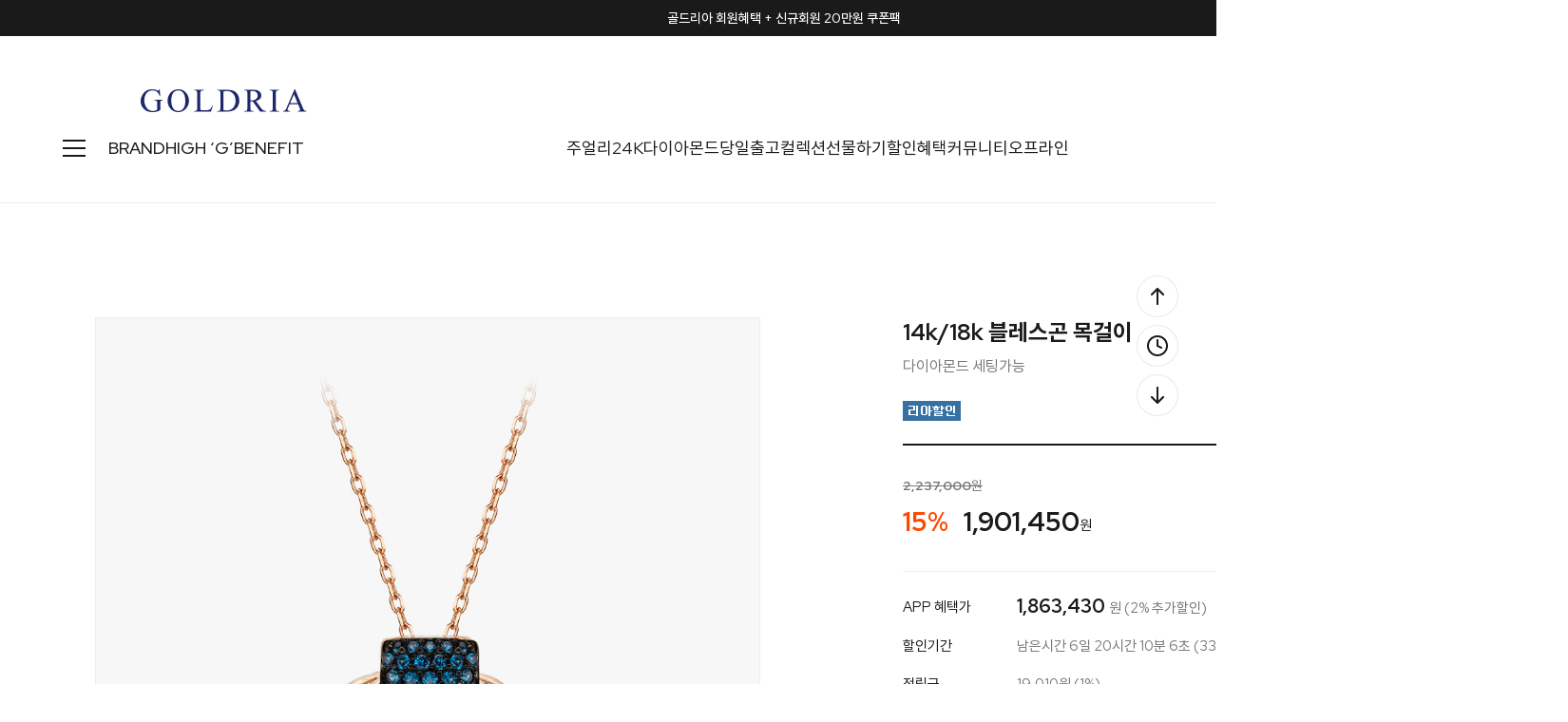

--- FILE ---
content_type: text/html
request_url: http://goldria.net/shop/shopdetail.html?branduid=1092516&xcode=017&mcode=006&scode=&type=&sort=&cur_code=&GfDT=Z2V1Vg%3D%3D
body_size: 38672
content:
<!DOCTYPE html PUBLIC "-//W3C//DTD HTML 4.01//EN" "http://www.w3.org/TR/html4/strict.dtd">
<html>
<head>
<meta http-equiv="CONTENT-TYPE" content="text/html;charset=EUC-KR">
<link rel="shortcut icon" href="/shopimages/jewelrytop/favicon.ico" type="image/x-icon">
<link rel="apple-touch-icon-precomposed" href="/shopimages/jewelrytop/mobile_web_icon.png" />
<meta name="referrer" content="no-referrer-when-downgrade" />
<meta name="description" content="[PRODUCT_DETAIL]" />
<meta name="keywords" content="골드리아, ..., 골드목걸이 &gt; 100만원이상" />
<meta property="og:type" content="website" />
<meta property="og:title" content="골드리아 - 14k/18k 블레스곤 목걸이" />
<meta property="og:description" content="14k/18k 쥬얼리 전문 브랜드" />
<meta property="og:image" content="http://www.goldria.net/shopimages/jewelrytop/all_og__20220504162655phpwCvPn7.jpg" />
<link rel="image_src" href="http://www.goldria.net/shopimages/jewelrytop/all_og__20220504162655phpwCvPn7.jpg" />
<meta property="og:url" content="http://www.goldria.net/shop/shopdetail.html?branduid=1092516&xcode=017&mcode=006&scode=&type=&sort=&cur_code=&GfDT=Z2V1Vg%3D%3D" />
<title>골드리아 - 14k/18k 블레스곤 목걸이</title>
<meta http-equiv="X-UA-Compatible" content="IE=edge" />

<meta name="naver-site-verification" content="b7bc636338aa79b7d1c2d97b97741d68caf97195" />
<meta name="description" content="14k/18k 골드 쥬얼리 브랜드, 목걸이, 귀걸이, 반지, 커플링, 다이아몬드, 여자친구선물">
<meta property="og:type" content="website">
<meta property="og:title" content="골드리아">
<meta property="og:description" content="14k/18k 골드 쥬얼리 브랜드, 목걸이, 귀걸이, 반지, 커플링, 다이아몬드, 여자친구선물">
<meta property="og:image" content="http://www.goldria.net/design/jewelrytop/trend9/goldria/imgs/shop/logo2.png">
<meta property="og:url" content="http://www.goldria.net">
<meta name="google-site-verification" content="k4nbN_buzyiVfc7GBykzA2ldey4Far6s_avth0xykbM" />

<link type="text/css" rel="stylesheet" href="/shopimages/jewelrytop/template/work/10081/common.css?r=1735202905" /><!-- Google Tag Manager -->
<script>(function(w,d,s,l,i){w[l]=w[l]||[];w[l].push({'gtm.start':
new Date().getTime(),event:'gtm.js'});var f=d.getElementsByTagName(s)[0],
j=d.createElement(s),dl=l!='dataLayer'?'&l='+l:'';j.async=true;j.src=
'https://www.googletagmanager.com/gtm.js?id='+i+dl;f.parentNode.insertBefore(j,f);
})(window,document,'script','dataLayer','GTM-M85DZJ5T');</script>
<!-- End Google Tag Manager -->

<!-- Google tag (gtag.js) -->
<script async src="https://www.googletagmanager.com/gtag/js?id=G-FTBEQW4C1S"></script>
<script>
  window.dataLayer = window.dataLayer || [];
  function gtag(){dataLayer.push(arguments);}
  gtag('js', new Date());

  gtag('config', 'G-FTBEQW4C1S');
</script>

<link rel="preconnect" href="https://fonts.googleapis.com">
<link rel="preconnect" href="https://fonts.gstatic.com" crossorigin>
<link href="https://fonts.googleapis.com/css2?family=Red+Hat+Display:wght@400;500;700;800&display=swap" rel="stylesheet">
<link rel="stylesheet" as="style" crossorigin href="https://cdn.jsdelivr.net/gh/orioncactus/pretendard/dist/web/static/pretendard.css" />

<!-- ADN Tracker[공통] start -->
<script src="//fin.rainbownine.net/js/across_adn_2.0.1.js" type="text/javascript"></script>
<!-- ADN Tracker[공통] end -->

<script>
(function(w,n,r){
    var c = "_dtrConfig"; w[c] = w[c] || [];
    w[c].push({id:r,pType:"makeshop"});
    var s="//assets.datarize.ai/logger";
    var c=n.getElementsByTagName("script")[0];
    var a=n.createElement("script");a.async=true,a.src=s+"/genesis.common.min.js";
    c.parentNode.insertBefore(a,c);
})(window,document,"12236");
</script>
</head>
<script type="text/javascript" src="//wcs.naver.net/wcslog.js"></script>
<script type="text/javascript">
if (window.wcs) {
    if(!wcs_add) var wcs_add = {};
    wcs_add["wa"] = "s_124fcccc6519";
    wcs.inflow('goldria.net');
    wcs_do();
}
</script>

<body>
<script type="text/javascript" src="/js/jquery-1.7.2.min.js"></script><script type="text/javascript" src="/js/lazyload.min.js"></script>
<script type="text/javascript">
function getCookiefss(name) {
    lims = document.cookie;
    var index = lims.indexOf(name + "=");
    if (index == -1) {
        return null;
    }
    index = lims.indexOf("=", index) + 1; // first character
    var endstr = lims.indexOf(';', index);
    if (endstr == -1) {
        endstr = lims.length; // last character
    }
    return unescape(lims.substring(index, endstr));
}
</script><script type="text/javascript">
var MOBILE_USE = '';
var DESIGN_VIEW = 'PC';
</script><script type="text/javascript" src="/js/flash.js"></script>
<script type="text/javascript" src="/js/neodesign/rightbanner.js"></script>
<script type="text/javascript" src="/js/bookmark.js"></script>
<style type="text/css">

.MS_search_word { }

#comment_password {
    position: absolute;
    display: none;
    width: 300px;
    border: 2px solid #757575;
    padding: 7px;
    background: #FFF;
    z-index: 6;
}

div.MS_btn_scrap_tw {
color: #666666;
width: 170px;
border: 1px solid #908E8F;
padding: 10px 8px 8px;
position: absolute;
font-size: 8pt;
margin-top: 10px;
letter-spacing: -1px;
background-color: white;
font-family: dotum;
}

div.MS_btn_scrap_fb {
color: #666666;
width: 170px;
border: 1px solid #908E8F;
padding: 10px 8px 8px;
position: absolute;
font-size: 8pt;
margin-top: 10px;
letter-spacing: -1px;
background-color: white;
font-family: dotum;
}

</style>

<form name="allbasket" method="post" action="/shop/basket.html">
<input type="hidden" name="totalnum" value="" />
<input type="hidden" name="collbrandcode" />
<input type="hidden" name="xcode" value="017" />
<input type="hidden" name="mcode" value="001" />
<input type="hidden" name="typep" value="X" />
<input type="hidden" name="aramount" />
<input type="hidden" name="arspcode" />
<input type="hidden" name="arspcode2" />
<input type="hidden" name="optionindex" />
<input type="hidden" name="alluid" />
<input type="hidden" name="alloptiontype" />
<input type="hidden" name="aropts" />
<input type="hidden" name="checktype" />
<input type="hidden" name="ordertype" />
<input type="hidden" name="brandcode" value="017001000046" />
<input type="hidden" name="branduid" value="1092516" />
<input type="hidden" name="cart_free" value="" />
<input type="hidden" name="opt_type" value="PS" />
<input type="hidden" name="basket_use" value="Y" />

<input type="hidden" id="giveapresent" name="giveapresent" />

</form>

<!-- 신규파일첨부를 위한 폼 -->
<form name="attachform" method="post">
<input type="hidden" name="code" value="jewelrytop_review2.0" />
<input type="hidden" name="size" value="30720000" />
<input type="hidden" name="maxsize" value="" />
<input type="hidden" name="img_maxwidth" value="400" />
<input type="hidden" name="img_resize" value="Y" />
<input type="hidden" name="servername" value="special108" />
<input type="hidden" name="url" value="goldria.net" />
<input type="hidden" name="org" value="jewelrytop" />
<input type="hidden" name="Btype" value="gallery" />
<input type="hidden" name="form_name" value="re_form" />
</form>

<script type="text/javascript">

var pre_ORBAS = 'A';
var pre_min_amount = '1';
var pre_product_uid = '';
var pre_product_name = '';
var pre_product_price = '';
var pre_option_type = '';
var pre_option_display_type = '';
var pre_optionJsonData = '';
var IS_LOGIN = 'false';
var is_bulk = 'N';
var bulk_arr_info = [];
var pre_min_add_amount = '1';
var pre_max_amount = '100000';

    var is_unify_opt = '1' ? true : false; 
    var pre_baskethidden = 'A';

var ORBAS = 'A';
var is_mobile_use = false;
var template_m_setid = 10082;
var shop_language = 'kor';
var exchange_rate = '';
var is_kakao_pixel_basket = 'Y';
var display_addi_opt_name = '';

var baskethidden = 'A';


        var _is_package_basket = false;
        var _is_send_multi = false;
        var _is_nhn_basket = false;

var min_amount = '1';
var min_add_amount = '1';
var max_amount  = '2147483647';
var product_uid = '1092516';
var product_name = '14k/18k 블레스곤 목걸이';
var product_price = '1901450';
var option_type = 'PS';
var option_display_type = 'EVERY';
var option_insert_mode = 'auto';
var is_dummy = true;
var is_exist = true;
var optionJsonData = {basic:{0:{0:{adminuser:'jewelrytop',uid:'1092516',opt_id:'1',opt_type:'SELECT',opt_name:'골드색상선택',opt_matrix:'1,2',opt_value:'핑크골드 [사진대로],옐로우골드',opt_price:'0,0',opt_add_info:'',opt_use:'Y',opt_mix:'N',opt_mandatory:'Y',opt_max:'',opt_min:'',opt_oneclick:'N'}},1:{0:{adminuser:'jewelrytop',uid:'1092516',opt_id:'2',opt_type:'SELECT',opt_name:'제품선택',opt_matrix:'1,2',opt_value:'14k 목걸이 [주문제작],18k 목걸이 [주문제작]',opt_price:'0,855950',opt_add_info:'',opt_use:'Y',opt_mix:'N',opt_mandatory:'Y',opt_max:'',opt_min:'',opt_oneclick:'N'}},2:{0:{adminuser:'jewelrytop',uid:'1092516',opt_id:'3',opt_type:'SELECT',opt_name:'다이아세팅선택',opt_matrix:'1,2',opt_value:'블루큐빅세팅,블루다이아몬드세팅',opt_price:'0,250750',opt_add_info:'',opt_use:'Y',opt_mix:'N',opt_mandatory:'Y',opt_max:'',opt_min:'',opt_oneclick:'N'}},3:{0:{adminuser:'jewelrytop',uid:'1092516',opt_id:'4',opt_type:'SELECT',opt_name:'쇼핑백포장',opt_matrix:'1,2',opt_value:'쇼핑백동봉 O,필요없음 X',opt_price:'0,0',opt_add_info:'',opt_use:'Y',opt_mix:'N',opt_mandatory:'Y',opt_max:'',opt_min:'',opt_oneclick:'N'}}}};
var view_member_only_price = '';
var IS_LOGIN = 'false';
var option_stock_display = 'DISPLAY';
var option_note_display  = 'NO';
var baro_opt = 'Y';
var basketcnt = '0'; 
var is_extra_product = '';
var is_extra_product_custom = '';
var is_prd_group_sale = 'N';
var group_sale_type = '';
var group_sale_value = '';
var group_sale_cut = '';
var quantity_maxlength = '';
var is_bulk = 'N';
var bulk_arr_info = [];
var op_stock_limit_display = '';
var op_stock_count_display = '';
var bigin_use = 'false';
var _set_info_data = {
    'soldout_type' : '',
    'is_opt_restock' : 'N',
    'use_miniq' : ''
}
var is_rental_pay = 'N'; // 렌탈페이 구분변수
var is_vittz = 'N';       // 비츠 특별처리
var use_option_limit = 'N';
var design_view = 'PC';

window.onload = function() {
    set_info_value(_set_info_data); // info 파라미터 추가시 해당함수 사용
}

function show_hide(target, idx, lock, level, code, num1, num2, hitplus, hits_plus, uid) {
    if (level == 'unlogin') {
        alert('해당 게시물은 로그인 하셔야 확인이 가능합니다.');
        return;
    }
    if (level == 'nogroup') {
        alert('해당 게시판을 보실 수 있는 권한이 없습니다.');
        return;
    }
    (function($) {
        $.each($('[id^=' + target + '_block]'), function() {
            if ($(this).attr('id') == (target + '_block' + idx)) {
                if ($(this).css('display') == 'block' || $(this).css('display') == 'table-row') {
                    $(this).css('display', 'none');
                } else {
                    if ($.browser.msie) {
                        if (Math.abs($.browser.version) > 9) {
                            $(this).css('display', 'table-row').focus();
                        } else {
                            $(this).css('display', 'block').focus();
                        }
                    } else {
                        $(this).css('display', (this.nodeName.toLowerCase() == 'tr') ? 'table-row' : 'block').focus();
                    }
                    // 비밀번호가 승인된글은 다시 가져오지 않기 위함
                    if ($(this).find('.' + target + '_content').html().length == 0) {
                        comment_load(target + '_comment', code, num1, num2, idx, hitplus, hits_plus, '', uid);
                    } else {
                        // 비밀번호가 승인된 글 선택시 조회수 증가
                        if (lock == 'Y' && $(this).find('.' + target + '_content').html().indexOf('_chkpasswd') < 0) {
                            lock = 'N';
                        } 
                        // 비밀글 조회수 증가 기능 추가로 comment_load 에서도 조회수 업데이트 함.
                        if (lock != 'Y') update_hits(target, code, num1, num2, idx, hitplus, hits_plus);
                    }

                                    // 스크롤을 해당 글 위치로 이동
                var _offset_top = $('#' + $(this).attr('id')).offset().top;
                $('html, body').animate({ scrollTop: (_offset_top > 100 ? _offset_top - 100 : _offset_top) + 'px' }, 500);
                }
            } else {
                $(this).hide();
                // 비밀번호가 승인된것은 유지 하기 위해 주석처리
                //$('.' + target + '_content').empty();
            }
        });
    })(jQuery);
};


function spam_view() {
    return;
}


// ajax 호출하여 클릭된 게시글의 Hit수를 증가후 증가된 hit수를 보여주도록한다.
// 08. 02. 27 add by jiyun
// 08. 11. 11 스크립트 이름 변경. ward
function update_hits(target, code, num1, num2, idx, hitplus, hits_plus) {
    (function($) {
        $.ajax({
            type: 'GET',
            url: "/shop/update_hits.html",
            dataType: 'html',
            data: {
                'code': code,
                'num1': num1,
                'num2': num2,
                'hitplus': hitplus,
                'hits_plus': hits_plus
            },
            success: function(cnt) {
                $('#' + target + '_showhits' + idx).text(cnt);
                return false;
            }
        });
    })(jQuery);
    return false;
}

// 잠금글을 해당 상품 상세 하단에서 확인 가능하도록 추가함
// 08. 01. 16 add by jysung
function chk_lock(target, code, num1, num2, passwdId, hitplus, hits_plus, uid) {
    (function($) {
        var passwd = $('#' + passwdId);
        if ($(passwd).val().length == 0) {
            alert('글 작성시 입력한 비밀번호를 입력해주세요.');
            $(passwd).focus();
            return false;
        }
        var idx = $('.' + target.replace('_comment', '_content')).index($('#' + passwdId).parents('.' + target.replace('_comment', '_content'))) + 1;
        comment_load(target, code, num1, num2, idx, hitplus, hits_plus, passwd, uid);

    })(jQuery);
    // 08. 11. 11 스크립트 이름 변경 ward
    //new passwd_checker(code, brand, uid, cuid, passwd, id);
}


function comment_load(target, code, num1, num2, idx, hitplus, hits_plus, passwd, uid) {
    (function($) {
        var _param = {
            'target': target,
            'code': code,
            'num1': num1,
            'num2': num2,
            'passwd': ($(passwd).val() || ''),
            'branduid' : uid
        };
        $.ajax({
            type: 'POST',
            url: '/shop/chkpasswd_brandqna.html',
            //dataType: 'json',
            dataType: 'html',
            data: _param,
            success: function(req) {
                if (req === 'FALSE') {
                    alert(' 비밀번호가 틀립니다.');
                    $(passwd).focus();
                } else {
                    // 비밀번호가 승인된것은 유지 하기 위해 주석처리
                    //$('.' + target.replace('_comment', '_content')).empty();
                    $('#' + target.replace('_comment', '_block' + idx)).find('.' + target.replace('_comment', '_content')).html(req);
                    if (req.indexOf('_chkpasswd') < 0) {
                        update_hits(target.replace('_comment', ''), code, num1, num2, idx, hitplus, hits_plus);
                    }
                }
                return false;
            }
        });
    })(jQuery);
}

function key_check(e, target, code, num1, num2, passwdId, hitplus, hits_plus) {
    var e = e || window.event;
    if (escape(e.keyCode) == 13) {
        chk_lock(target, code, num1, num2, passwdId, hitplus, hits_plus);
    }
}

</script>

<link type="text/css" rel="stylesheet" href="/shopimages/jewelrytop/template/work/10081/shopdetail.css?t=202506260905" />
<!-- CSS -->
<link rel="stylesheet" href="/design/jewelrytop/0797drorganic/css/jquery.mCustomScrollbar.css">
 
<!-- JS -->
<script type="text/javascript" src="/design/jewelrytop/0797drorganic/js/jquery.mCustomScrollbar.min.js"></script>
<script type="text/javascript" src="/design/jewelrytop/0797drorganic/js/jquery.bpopup.min.js"></script>






<div id='blk_scroll_wings'><script type='text/javascript' src='/html/shopRbanner.html?param1=1' ></script></div>
<div id='cherrypicker_scroll'></div>
<div id="wrap">
    
<link type="text/css" rel="stylesheet" href="/shopimages/jewelrytop/template/work/10081/header.1.css?t=202510311642" />
<!-- Google Tag Manager (noscript) -->
<noscript><iframe src="https://www.googletagmanager.com/ns.html?id=GTM-M85DZJ5T"
height="0" width="0" style="display:none;visibility:hidden"></iframe></noscript>
<!-- End Google Tag Manager (noscript) -->

<!-- Channel Plugin Scripts -->
<script>
  function parsePureNumber(number) {
    return parseFloat(number.replace(/[^0-9\.]+/g, '')) || 0
  }
  var settings = {
    "pluginKey": "988f3575-ab3e-44cc-a962-f651f4dddc28",   
  };
      (function() {
    var w = window;
    if (w.ChannelIO) {
      return (window.console.error || window.console.log || function(){})('ChannelIO script included twice.');
    }
    var d = window.document;
    var ch = function() {
      ch.c(arguments);
    };
    ch.q = [];
    ch.c = function(args) {
      ch.q.push(args);
    };
    w.ChannelIO = ch;
    function l() {
      if (w.ChannelIOInitialized) {
        return;
      }
      w.ChannelIOInitialized = true;
      var s = document.createElement('script');
      s.type = 'text/javascript';
      s.async = true;
      s.src = 'https://cdn.channel.io/plugin/ch-plugin-web.js';
      s.charset = 'UTF-8';
      var x = document.getElementsByTagName('script')[0];
      x.parentNode.insertBefore(s, x);
    }
    if (document.readyState === 'complete') {
      l();
    } else if (window.attachEvent) {
      window.attachEvent('onload', l);
    } else {
      window.addEventListener('DOMContentLoaded', l, false);
      window.addEventListener('load', l, false);
    }
  })();
  if (settings && settings.memberId && settings.memberId.indexOf('!--/user_id/--') >= 0) {
    console.error('You do not using makeshop. please visit https://developers.channel.io/docs/guide-for-famous-builders and find correct one');
  } else {
    ChannelIO('boot', settings);
  }
</script>
<!-- End Channel Plugin -->




<script src="//image.makeshop.co.kr/makeshop/d3/basic_simple/js/jquery.bxslider.min.js"></script>
<script type="text/javascript" src="/design/jewelrytop/0797drorganic/js/swiper-bundle.min.js"></script>
<script type="text/javascript" src="/design/jewelrytop/0797drorganic/js/wow.min.js"></script>
<link rel="stylesheet" href="/images/d3/m_01/css/font-awesome.min.css" />
<link rel="stylesheet" href="/design/jewelrytop/0797drorganic/css/swiper-bundle.min.css">
<link rel="stylesheet" href="/design/jewelrytop/0797drorganic/css/animate.css">




<div id="layer_shadow"></div>




<!-- 상단 : 텍스트 배너 -->
<div class="swiper h_banner">
	<div class="swiper-wrapper">
    
        <!-- 1번 -->
		<div class="swiper-slide">
			<a href="/board/board.html?code=jewelrytop_board4&page=1&type=v&board_cate=&num1=999621&num2=00000&number=43&lock=N">골드리아 회원혜택 + 신규회원 20만원 쿠폰팩</a>
		</div>
        
        <!-- 2번 -->
		<div class="swiper-slide">
			<a href="/shop/shopbrand.html?xcode=014&type=Y">모두가 사랑하는 주얼리 기프트</a>
		</div>
        
        <!-- 3번 -->
		<div class="swiper-slide">
      		<a href="/board/power_review_photo.html">포토 리뷰 퀸 혜택 안내</a>   
		</div>
        
         <!-- 4번 -->
		<div class="swiper-slide">
      		<a href="http://www.teeringjay.co.kr/" target="_blank" >컨템포러리 주얼리 브랜드 "TEE RING JAY"</a>   
		</div>
        
	</div>
	<div class="close">
		<span class="close_btn"><img src="/design/jewelrytop/0797drorganic/h_banner_close.svg"></span>
	</div>
</div>

<!-- snap common script contact mail : support@snapvi.co.kr -->
<span id = 'solutiontype' style='display:none;'>makeshop</span>
<span id='sfsnapfit_store_id' style='display:none'>goldria</span>
<div><input id="sf_draw_type" type="hidden" value="pc"><input id="sf_store_name" type = 'hidden' value = 'goldria'></div>
 
<!-- snap common end -->


<!-- 상단 -->
<div id="mheader">

	<div class="mh_inner">
		<!-- 상단01 : 로고 -->
		<div class="mh_sec01"><a href="/"><img src="/design/jewelrytop/0797drorganic/mh_logo.png" /></a></div>
		
		<!-- 상단03 : 우측 메뉴 -->
		<div class="mh_sec03">
			<!-- 검색 -->
			<div class="mh_search">
				<span class="search"><img src="/design/jewelrytop/0797drorganic/mh_search.svg" /></span>
				<span class="close"><img src="/design/jewelrytop/0797drorganic/close_24b.svg" /></span>
			</div>
			<!-- 마이페이지 -->
			<div class="mh_mypage">
								<a href="/shop/member.html?type=login"><img src="/design/jewelrytop/0797drorganic/mh_mypage.svg" /></a>
								<ul>
										<li>
						<a href="/shop/member.html?type=login">로그인</a>
						<img src="/design/jewelrytop/0797drorganic/slash.svg" />
						<a href="/shop/idinfo.html">회원가입</a>
					</li>
										<li>
												<a href="/shop/member.html?type=mynewmain">마이페이지</a>
												<a href="/shop/confirm_login.html?type=myorder">주문/배송조회</a>
						<a href="/shop/mypage.html?mypage_type=mywishlist">위시리스트</a>
						<a href="/shop/todaygoods.html">최근 본 상품</a>
					</li>
				</ul>
			</div>

			<!-- 장바구니 -->
			<div class="mh_cart">
				<a href="/shop/basket.html">
					<img src="/design/jewelrytop/0797drorganic/mh_cart.svg" />
					<span class="count"><span id="user_basket_quantity" class="user_basket_quantity"></span></span>
				</a>
			</div>
		</div>
	</div>


	<div class="mh_inner02">

		<div class="inner02_left">

			<!-- 상단 : 전체 카테고리 열기 버튼 -->
			<div class="h_cate">
				<span class="open"><img src="/design/jewelrytop/0797drorganic/cate_24b.svg"></span>
				<span class="close"><img src="/design/jewelrytop/0797drorganic/close_24b.svg"></span>
			</div>

			<!--  상단 : 수동메뉴 : BRAND -->
			<ul>
				<li><a href="/shop/page.html?id=1">BRAND</a></li>
				<li><a href="/shop/shopbrand.html?xcode=045&type=Y">HIGH ‘G’</a></li>
                <li><a href="/shop/page.html?id=7">BENEFIT</a></li>
                <!-- <li><a href="http://www.teeringjay.co.kr/" target="_blank">TEE RING JAY</a></li> -->

			</ul>	
		</div>

		<!--  상단 : 중앙수동메뉴 -->
		<div class="inner02_center">
			<ul>
				<li>
				<a href="/shop/shopbrand.html?xcode=051&type=P">주얼리</a>
					<div class="sub_menu_big">
						<div class="inner">
							<div class="sub first">
									<a href="#none" class="title">아이템</a>
									<a href="/shop/shopbrand.html?xcode=017&type=X">목걸이</a>
									<a href="/shop/shopbrand.html?xcode=012&type=X">귀걸이</a>
									<a href="/shop/shopbrand.html?xcode=007&type=X">세트</a>
									<a href="/shop/shopbrand.html?xcode=020&type=X">반지</a>
									<a href="/shop/shopbrand.html?xcode=021&type=X">커플링</a>
                                    
									<a href="#none">
									<span OnClick="location.href='/shop/shopbrand.html?xcode=005&type=X'">팔찌</span>
									<span class="blank">/</span> 
									<span OnClick="location.href='/shop/shopbrand.html?xcode=019&type=X'">발찌</span>
									</a>
                    
									<a href="#none">
									<span OnClick="location.href='/shop/shopbrand.html?xcode=027&type=X'">남성</span>
									<span class="blank">/</span> 
									<span OnClick="location.href='/shop/shopbrand.html?xcode=015&type=X'">종교</span>
									</a>
                    
									<a href="#none">
									<span OnClick="location.href='/shop/shopbrand.html?xcode=047&type=Y'">웨딩</span>
									<span class="blank">/</span> 
									<span OnClick="location.href='/shop/shopbrand.html?xcode=001&type=Y'">실버</span>
									</a>
                                    
									<a href="/shop/shopbrand.html?xcode=002&type=X">키즈</a>
									<a href="/shop/shopbrand.html?xcode=026&type=X">SALE</a>
									<a href="/shop/shopbrand.html?xcode=018&type=X">ETC</a>
							</div>
							<div class="sub">
									<a href="#none" class="title">키워드</a>
									<a href="/shop/shopbrand.html?type=N&xcode=038&mcode=001">랩 다이아</a>
									<a href="/shop/shopbrand.html?type=N&xcode=038&mcode=002">진주</a>
									<a href="/shop/shopbrand.html?type=N&xcode=038&mcode=003">하트</a>
									<a href="/shop/shopbrand.html?type=N&xcode=038&mcode=004">물고기</a>
									<a href="/shop/shopbrand.html?type=N&xcode=038&mcode=005">고래꼬리</a>
									<a href="/shop/shopbrand.html?type=N&xcode=038&mcode=006">코인</a>
									<a href="/shop/shopbrand.html?type=N&xcode=038&mcode=007">탄생석</a>
									<a href="/shop/shopbrand.html?type=N&xcode=038&mcode=008">이니셜</a>
									<a href="/shop/shopbrand.html?type=N&xcode=038&mcode=009">별&달</a>
							</div>
						</div>
					</div>
				</li>

				<li>
					<a href="/shop/shopbrand.html?xcode=049&type=X">24K</a>
					<div class="sub_menu">
						<a href="/shop/shopbrand.html?type=M&xcode=049&mcode=001">파인 골드바</a>
                        <a href="/shop/shopbrand.html?type=M&xcode=049&mcode=003">순금 목걸이</a>
                        <a href="/shop/shopbrand.html?type=M&xcode=049&mcode=005">순금 귀걸이</a>
						<a href="/shop/shopbrand.html?type=M&xcode=049&mcode=002">순금 반지</a>
                        <a href="/shop/shopbrand.html?type=M&xcode=049&mcode=004">순금 팔찌</a>


					</div>
				</li>

				<li>
					<a href="/shop/shopbrand.html?xcode=050&type=X">다이아몬드</a>
						<div class="sub_menu">
							<a href="/shop/shopbrand.html?type=M&xcode=050&mcode=001">랩 다이아몬드</a>
							<a href="/shop/shopbrand.html?type=M&xcode=050&mcode=002">천연 다이아몬드</a>
							<a href="/shop/shopbrand.html?type=M&xcode=050&mcode=003">컬러 다이아몬드</a>
						</div>
				</li>
                
                	<li><a href="/shop/shopbrand.html?xcode=025&type=Y">당일출고</a>
					<div class="sub_menu">
						<a href="/shop/shopbrand.html?type=N&xcode=025&mcode=001">목걸이</a>
						<a href="/shop/shopbrand.html?type=N&xcode=025&mcode=002">귀걸이</a>
						<a href="/shop/shopbrand.html?type=N&xcode=025&mcode=003">세트</a>
						<a href="/shop/shopbrand.html?type=N&xcode=025&mcode=004">팔찌</a>
						<a href="/shop/shopbrand.html?type=N&xcode=025&mcode=005">발찌</a>
						<a href="/shop/shopbrand.html?type=N&xcode=025&mcode=007">다이아목걸이</a>
						<a href="/shop/shopbrand.html?type=N&xcode=025&mcode=008">반지</a>
					</div>
				</li>
                

				<li><a href="#none">컬렉션</a>
					<div class="sub_menu">
						<a href="/shop/plan.html?plan_id=161">랩 다이아 런칭전</a>
                        <a href="/shop/plan.html?plan_id=89">천연 원석 컬렉션</a>
						<a href="/shop/plan.html?plan_id=69">시그니처 컬렉션</a>
						<a href="/shop/plan.html?plan_id=24">행운 주얼리</a>
						<a href="/shop/plan.html?plan_id=14">별자리 & 탄생석</a>
						<a href="/shop/plan.html?plan_id=91">꽃, 나비, 리아가든</a>
						<a href="/shop/plan.html?plan_id=81">웨딩주얼리 컬렉션</a>
					</div>
				</li>

				<li>
				<a href="/shop/shopbrand.html?xcode=014&type=Y">선물하기</a>
					<div class="sub_menu">
						<a href="/shop/shopbrand.html?type=N&xcode=014&mcode=004">행운응원선물</a>
						<a href="/shop/shopbrand.html?type=N&xcode=014&mcode=003">부모님선물</a>
						<a href="/shop/shopbrand.html?type=N&xcode=014&mcode=001">기념일선물</a>
						<a href="/shop/shopbrand.html?type=N&xcode=014&mcode=002">커플선물</a>
						<a href="/shop/shopbrand.html?type=N&xcode=014&mcode=005">생일선물</a>
					</div>
				</li>

				<li><a href="/shop/page.html?id=8">할인혜택</a></li>

				<li>
				<a href="#">커뮤니티</a>
					<div class="sub_menu">
						<a href="/shop/page.html?id=11">포토후기 REVIEW</a>
						<a href="/board/board.html?code=jewelrytop">문의하기 Q&A</a>
                        <a href="/board/board.html?code=jewelrytop_board3">NOTICE</a>
						<a href="/shop/faq.html">FAQ</a>
						<a href="/shop/page.html?id=2">A/S안내</a>
						<a href="/shop/page.html?id=3">품질보증</a>
						<a href="/shop/shopdetail.html?branduid=308969&xcode=018&mcode=003&scode=&type=X&sort=order&cur_code=018&search=&GfDT=bWh3UQ%3D%3D">링게이지 구매</a>
						<a href="/shop/shopbrand.html?xcode=013&type=X">개인결제창</a>
					</div>
				</li>

				<li>
				<a href="#">오프라인</a>
					<div class="sub_menu">
						<a href="/shop/page.html?id=4">매장 소개</a>
						<a href="/board/board.html?code=jewelrytop_board6">매장 Q&A</a>
						<a href="/shop/page.html?id=5">매장 이벤트</a>
						<a href="https://map.naver.com/p/search/%EA%B3%A8%EB%93%9C%EB%A6%AC%EC%95%84/place/12139528?c=15.00,0,0,0,dh&placePath=/review" target="_blank">방문자 리뷰</a>
						<a href="https://booking.naver.com/booking/6/bizes/250587" target="_blank">네이버 예약</a>
					</div>
				</li>

			</ul>	
		</div>

		<!--  상단 : 수동메뉴 : NEW 28% -->
		<div class="inner02_right">
			<ul>
				<li><a href="/shop/shopbrand.html?xcode=024&type=Y">NEW 28%</a></li>
				<li><a href="/shop/bestseller.html?xcode=BEST">BEST</a></li>
				<li><a href="/board/board.html?code=jewelrytop_board4">EVENT</a>
					<div class="sub_menu">
						<a href="/board/board.html?s_id=&amp;code=jewelrytop_board4&amp;page=1&amp;type=s&amp;review_type=&amp;ssubject=ok&amp;stext=%C1%F8%C7%E0%C1%DF%C0%CE+%C0%CC%BA%A5%C6%AE">진행중인 이벤트</a>
						<a href="/board/board.html?code=jewelrytop_board5">SNS 이벤트</a>
					</div>
				</li>
			</ul>	
		</div>
	</div>
	


	<!-- 상단 : 전체 카테고리 -->
	<div class="all_cate">
		<div class="inner">
			<ul class="all_cate_list">
				<li>
					<a href="/shop/page.html?id=1" class="title_brand">BRAND</a>
					<a href="/shop/shopbrand.html?xcode=045&type=Y" class="title_brand">HIGH ‘G’</a>
					<a href="/shop/page.html?id=7" class="title_brand">BENEFIT</a>
					<a href="/shop/page.html?id=8" class="title_brand">할인혜택</a>
					<a href="/shop/shopbrand.html?xcode=024&type=Y" class="title_brand">NEW 28%</a>
					<a href="/shop/bestseller.html?xcode=BEST" class="title_brand">BEST</a>
				</li>
				<li>
					<a href="#none" class="title">주얼리</a>
					<a href="/shop/shopbrand.html?xcode=017&type=X">목걸이</a>
					<a href="/shop/shopbrand.html?xcode=012&type=X">귀걸이</a>
					<a href="/shop/shopbrand.html?xcode=007&type=X">세트</a>
					<a href="/shop/shopbrand.html?xcode=020&type=X">반지</a>
					<a href="/shop/shopbrand.html?xcode=021&type=X">커플링</a>
                    
					<a href="#none">
                    <span OnClick="location.href='/shop/shopbrand.html?xcode=005&type=X'">팔찌</span>
                    <span class="blank">/</span> 
                    <span OnClick="location.href='/shop/shopbrand.html?xcode=019&type=X'">발찌</span>
                    </a>
                    
					<a href="#none">
                    <span OnClick="location.href='/shop/shopbrand.html?xcode=027&type=X'">남성</span>
                    <span class="blank">/</span> 
                    <span OnClick="location.href='/shop/shopbrand.html?xcode=015&type=X'">종교</span>
                    </a>
                    
					<a href="#none">
                    <span OnClick="location.href='/shop/shopbrand.html?xcode=047&type=Y'">웨딩</span>
                    <span class="blank">/</span> 
                    <span OnClick="location.href='/shop/shopbrand.html?xcode=001&type=Y'">실버</span>
                    </a>
                    
					<a href="/shop/shopbrand.html?xcode=002&type=X">키즈</a>
					<a href="/shop/shopbrand.html?xcode=026&type=X">SALE</a>
					<a href="/shop/shopbrand.html?xcode=018&type=X">ETC</a>
				</li>
				<li>
					<a href="/shop/shopbrand.html?type=N&xcode=038" class="title">키워드</a>
					<a href="/shop/shopbrand.html?type=N&xcode=038&mcode=001">랩 다이아</a>
					<a href="/shop/shopbrand.html?type=N&xcode=038&mcode=002">진주</a>
					<a href="/shop/shopbrand.html?type=N&xcode=038&mcode=003">하트</a>
					<a href="/shop/shopbrand.html?type=N&xcode=038&mcode=004">물고기</a>
					<a href="/shop/shopbrand.html?type=N&xcode=038&mcode=005">고래꼬리</a>
					<a href="/shop/shopbrand.html?type=N&xcode=038&mcode=006">코인</a>
					<a href="/shop/shopbrand.html?type=N&xcode=038&mcode=007">탄생석</a>
					<a href="/shop/shopbrand.html?type=N&xcode=038&mcode=008">이니셜</a>
					<a href="/shop/shopbrand.html?type=N&xcode=038&mcode=009">별&달</a>
				</li>
				<li>
					<a href="/shop/shopbrand.html?xcode=049&type=X" class="title">24K</a>
					<a href="/shop/shopbrand.html?type=M&xcode=049&mcode=001">골드바</a>
					<a href="/shop/shopbrand.html?type=M&xcode=049&mcode=002">반지</a>
				</li>
				<li>
					<a href="/shop/shopbrand.html?xcode=050&type=X" class="title">다이아몬드</a>
					<a href="/shop/shopbrand.html?type=M&xcode=050&mcode=001">랩 다이아몬드</a>
					<a href="/shop/shopbrand.html?type=M&xcode=050&mcode=002">천연 다이아몬드</a>
					<a href="/shop/shopbrand.html?type=M&xcode=050&mcode=003">컬러 다이아몬드</a>
				</li>
				<li>
					<a href="#none" class="title">컬렉션</a>
					<a href="/shop/plan.html?plan_id=161">랩 다이아 런칭전</a>
					<a href="/shop/plan.html?plan_id=69">시그니처 컬렉션</a>
					<a href="/shop/plan.html?plan_id=24">행운 주얼리</a>
					<a href="/shop/plan.html?plan_id=14">별자리 & 탄생석</a>
					<a href="/shop/plan.html?plan_id=91">꽃, 나비, 리아가든</a>
					<a href="/shop/plan.html?plan_id=89">천연 원석 컬렉션</a>
					<a href="/shop/plan.html?plan_id=81">웨딩주얼리 컬렉션</a>
				</li>
				<li>
					<a href="/shop/shopbrand.html?xcode=025&type=Y" class="title">당일출고</a>
					<a href="/shop/shopbrand.html?type=N&xcode=025&mcode=001">목걸이</a>
					<a href="/shop/shopbrand.html?type=N&xcode=025&mcode=002">귀걸이</a>
					<a href="/shop/shopbrand.html?type=N&xcode=025&mcode=003">세트</a>
					<a href="/shop/shopbrand.html?type=N&xcode=025&mcode=004">팔찌</a>
					<a href="/shop/shopbrand.html?type=N&xcode=025&mcode=005">발찌</a>
					<a href="/shop/shopbrand.html?type=N&xcode=025&mcode=007">다이아목걸이</a>
					<a href="/shop/shopbrand.html?type=N&xcode=025&mcode=008">반지</a>
				</li>
				<li>
					<a href="/shop/shopbrand.html?xcode=014&type=Y" class="title">선물하기</a>
					<a href="/shop/shopbrand.html?type=N&xcode=014&mcode=004">행운응원선물</a>
					<a href="/shop/shopbrand.html?type=N&xcode=014&mcode=003">부모님선물</a>
					<a href="/shop/shopbrand.html?type=N&xcode=014&mcode=001">기념일선물</a>
					<a href="/shop/shopbrand.html?type=N&xcode=014&mcode=002">커플선물</a>
					<a href="/shop/shopbrand.html?type=N&xcode=014&mcode=005">생일선물</a>
				</li>
				<li>
					<a href="#none" class="title">커뮤니티</a>
					<a href="/shop/page.html?id=11">포토후기 REVIEW</a>
					<a href="/board/board.html?code=jewelrytop">문의하기 Q&A</a>
					<a href="/board/board.html?code=jewelrytop_board3">NOTICE</a>
					<a href="/shop/faq.html">FAQ</a>
					<a href="/shop/page.html?id=2">A/S안내</a>
					<a href="/shop/page.html?id=3">품질보증</a>
					<a href="/shop/shopdetail.html?branduid=308969&xcode=018&mcode=003&scode=&type=X&sort=order&cur_code=018&search=&GfDT=bWh3UQ%3D%3D">링게이지 구매</a>
					<a href="/shop/shopbrand.html?xcode=013&type=X">개인결제창</a>
				</li>
				<li>
					<a href="#none" class="title">오프라인</a>
					<a href="/shop/page.html?id=4">매장 소개</a>
					<a href="/board/board.html?code=jewelrytop_board6">매장 Q&A</a>
					<a href="/shop/page.html?id=5">매장 이벤트</a>
					<a href="https://map.naver.com/p/search/%EA%B3%A8%EB%93%9C%EB%A6%AC%EC%95%84/place/12139528?c=15.00,0,0,0,dh&placePath=/review" target="_blank">방문자 리뷰</a>
					<a href="https://booking.naver.com/booking/6/bizes/250587" target="_blank">네이버 예약</a>
				</li>
				<li>
					<a href="#none" class="title">이벤트</a>
					<a href="/board/board.html?code=jewelrytop_board4">이벤트</a>
					<a href="/board/board.html?code=jewelrytop_board5">SNS 이벤트</a>
				</li>
				<li>
					<a href="#none" class="title">나의 쇼핑</a>
					<a href="/shop/member.html?type=mynewmain">마이페이지</a>
					<a href="/shop/confirm_login.html?type=myorder">주문/배송조회</a>
					<a href="/shop/mypage.html?mypage_type=mywishlist">위시리스트</a>
					<a href="/shop/mypage.html?mypage_type=myarticle">내게시물</a>
				</li>
			</ul>
		</div>
	</div>



	<!-- 상단 : 검색 -->
	<div class="mh_sec04">
		<div class="search_inner">
			<form action="/shop/shopbrand.html" method="post" name="search">			<fieldset title="검색어를 입력해주세요.">
				
				<!-- 검색창 홍보문구 수정하는곳 -->
				<legend>"검색어"를 입력해 주세요</legend>
				<input name="search" onkeydown="CheckKey_search();" value=""  class="MS_search_word search_auto_completion" />				<a href="javascript:search_submit();" class="btn_search"><img src="/design/jewelrytop/0797drorganic/mh_search.svg" alt=""></a>

			</fieldset>
			</form>
			<!-- 추천 검색어 수정하는곳 -->
			<div class="hot_keyword">
				<ul>
                   <li><a href="/shop/shopbrand.html?search=&prize1=11월의탄생석토파즈">#11월의탄생석토파즈</a></li>
                   <li><a href="/shop/shopbrand.html?search=&prize1=나를위한선물">#나를위한선물</a></li>
                   <li><a href="/shop/shopbrand.html?search=&prize1=볼드팔찌">#볼드팔찌</a></li>
                    <li><a href="/shop/shopbrand.html?search=&prize1=25년한번끼면뺄수없는데일리주얼리">#25년한번끼면뺄수없는데일리주얼리</a></li>
                    <li><a href="/shop/shopbrand.html?search=&prize1=행운아이템">#행운아이템</a></li>
					<li><a href="/shop/shopbrand.html?search=&prize1=진주주얼리">#진주주얼리</a></li>
                    <li><a href="/shop/shopbrand.html?search=&prize1=랩다이아">#랩다이아</a></li>
                    <li><a href="/shop/shopbrand.html?search=&prize1=별자리">#별자리</a></li>
                    <li><a href="/shop/shopbrand.html?search=&prize1=플래티늄">#플래티늄</a></li>
                    <li><a href="/shop/shopbrand.html?search=&prize1=24k 순금">#24k 순금</a></li>
				</ul>
			</div>
		</div>
	</div>
</div><!-- //mheader -->


<div class="mh_blank"></div>
<div class="mh_dimmed"></div>


<meta name="user_id" content="" />




<script type="text/javascript" src="/shopimages/jewelrytop/template/work/10081/header.1.js?t=202510311642"></script>
    
    
<!-- snap review script start contact mail : support@snapvi.co.kr -->
<style>
#prdReview .nodata {display:none;}
.snapreview_hidden {display:none;}
</style>
<!-- snap review end -->
    
    <div id="contentWrapper">
        <div id="contentWrap">
            
<link type="text/css" rel="stylesheet" href="/template_common/shop/basic_simple/menu.1.css?t=201711221039" />
             <div id="content">
                <div id="productDetail">
                
                    <dl class="loc-navi">
                        <dt class="blind">현재 위치</dt>
                        <dd>
                            <a href="/">HOME</a>
                            
                            <!-- 
                            <img src="/design/jewelrytop/0797drorganic/loc_nav_dot.svg"><a href="/shop/shopbrand.html?xcode=017&type=X&sort=">골드목걸이</a>                            <img src="/design/jewelrytop/0797drorganic/loc_nav_dot.svg"><a href="/shop/shopbrand.html?xcode=017&type=X&sort=&mcode=001">100만원이상</a>                                                        -->
                            
                            <img src="/design/jewelrytop/0797drorganic/loc_nav_dot.svg"><a href="#none">14k/18k 블레스곤 목걸이</a>                        </dd>
                    </dl>
                    


                    <div class="page-body">
                        <div class="thumb-info">

							<!-- 상품 이미지 -->
                            <div class="thumb-wrap">
																	<div class="thumb"><img class="detail_image" id="lens_img" src="/shopimages/jewelrytop/017001000046.jpg?1756194078" border="0" width="1000" /></div>
																<div class="listImg swiper-container swiper_listImg">
									<ul class="swiper-wrapper">
																				<li class="swiper-slide on move"><img src="/shopimages/jewelrytop/017001000046.jpg?1756194078"  onmouseover="multi_image_view(this);"/></li>
																					<li class="swiper-slide move"><img src="https://goldria.godohosting.com/goods_view/thumb/DES1_012578/1000_2.jpg" onmouseover="multi_image_view(this);" /></li>
																					<li class="swiper-slide move"><img src="https://goldria.godohosting.com/goods_view/thumb/DES1_012578/1000_3.jpg" onmouseover="multi_image_view(this);" /></li>
																					<li class="swiper-slide move"><img src="https://goldria.godohosting.com/goods_view/thumb/DES1_012578/1000_4.jpg" onmouseover="multi_image_view(this);" /></li>
																													</ul>
									<div class="swiper-scrollbar swiper-scrollbar_listImg"></div>
								</div>
                                

<!-- snap review script start contact mail : support@snapvi.co.kr -->
<span name="snapreview_thumbnail_summary" class="snap_widget" id="4"></span>
<!-- snap review end -->
                                
                            </div><!-- .thumb-wrap -->

							<div class="tab_cate">
								<div id="tab_cate_title">
									<div class="tab_cate_area"><img src="/design/jewelrytop/0797drorganic/detail_tab.svg" /></div>
									 <div class="detail_tab_close"><img src="/design/jewelrytop/0797drorganic/detail_tab_close.png"></div>
								</div><!-- //tab_cate_title -->

								<form name="form1" method="post" id="form1" action="/shop/basket.html" onsubmit="return false;">
<input type="hidden" name="brandcode" value="017001000046" />
<input type="hidden" name="branduid" value="1092516" />
<input type="hidden" name="xcode" value="017" />
<input type="hidden" name="mcode" value="001" />
<input type="hidden" name="typep" value="X" />
<input type="hidden" name="ordertype" />
<input type="hidden" name="opts" />
<input type="hidden" name="mode" />
<input type="hidden" name="optioncode" />
<input type="hidden" name="optiontype" />
<input type="hidden" name="optslist" />
<input type="hidden" id="price" name="price" value="2,237,000" />
<input type="hidden" id="disprice" name="disprice" value="1901450" />
<input type="hidden" id="price_wh" name="price_wh" value="2,237,000" />
<input type="hidden" id="disprice_wh" name="disprice_wh" value="1901450" />
<input type="hidden" id="option_type_wh" name="option_type_wh" value="PS" />
<input type="hidden" id="prd_hybrid_min" name="prd_hybrid_min" value="1" />
<input type="hidden" name="MOBILE_USE" value="NO" />
<input type="hidden" name="product_type" id="product_type" value="NORMAL">
<input type="hidden" name="multiopt_direct" value="" />
<input type="hidden" name="collbasket_type" value="Y" />
<input type="hidden" name="package_chk_val" value="0" />
<input type="hidden" name="miniq" id="miniq" value="1" />
<input type="hidden" name="maxq" id="maxq" value="2147483647" />
<input type="hidden" name="cart_free" value="" />
<input type="hidden" name="opt_type" value="PS" />
<input type="hidden" name="hybrid_op_price" id="hybrid_op_price" value="" />
<input type="hidden" name="basket_use" id="basket_use" value="Y" />
<input type="hidden" name="page_type" value="shopdetail" />
<input type="hidden" name="wish_action_type" value="" />
<input type="hidden" name="wish_data_type" value="" />
<input type="hidden" name="wish_get_prd_count" value="N" />
<input type="hidden" name="rental_option_type" value="" />
<input type="hidden" name="spcode" /><input type="hidden" name="spcode2" />

<input type="hidden" id="regular_price" name="regular_price" value="2,237,000" />
<input type="hidden" id="discount_price" name="discount_price" value="1901450" />
<input type="hidden" id="discount_type" name="discount_type" value="1" />
<input type="hidden" name="uid" value="1092516" />
<input type="hidden" id="option_type" name="option_type" value="PS" /><input type="hidden" id="giveapresent" name="giveapresent" />								<div class="infoArea">

									<div class="prd_info">
										<div class="headingArea">
											<h2>14k/18k 블레스곤 목걸이</h2>
                                            
											<div class="cboth summary_desc">다이아몬드 세팅가능</div>                                            
                                            <span class="icon">
                                             
                                            <img src="/shopimages/jewelrytop/pro_discount_74.gif?r=1760598743">                                            </span>
                                            
                                            
                                            <div class="detail_sns_area">
                                                <div class="detail_sns">
                                                    <img src="/design/jewelrytop/0797drorganic/share.svg" />
                                                    <div class="social">
                                                    
                                                        <span><a href="#" onclick="window.open('/shop/product_scrap_pop.html?type=FB&uid=1092516', 'name1', 'scrollbars=no,resizeable=no');" onmouseover="document.getElementById('FB_btn_over').style.display='block';" onmouseout="document.getElementById('FB_btn_over').style.display='none';"><img border="0" src="/shopimages/jewelrytop/product_scrap_FB.gif?1438761175" /></a>
<div id="FB_btn_over" class="MS_btn_scrap_fb" style="display: none;">
소셜 네트워크인 <span style='color:red'>페이스북</span>에<br />상품정보를 스크랩할 수 있습니다.
</div></span>                                                        <span><a href="#" onclick="window.open('/shop/product_scrap_pop.html?type=TW&uid=1092516', 'name1', 'scrollbars=no,resizeable=no');" onmouseover="document.getElementById('TW_btn_over').style.display='block';" onmouseout="document.getElementById('TW_btn_over').style.display='none';"><img border="0" src="/shopimages/jewelrytop/product_scrap_TW.gif?1438761175" /></a>
<div id="TW_btn_over" class="MS_btn_scrap_tw" style="display: none;">
소셜 네트워크인 <span style='color:red'>트위터</span>에<br />상품정보를 스크랩할 수 있습니다.
</div></span>                                                        
                                                        <span>
                                                            <a href="#none" class="copytoclipboard">
                                                                <img src="/design/jewelrytop/0797drorganic/clipboard.svg" />
                                                            </a>
                                                            <input id="url_text" type="text">
                                                        </span>
                                                        <div class="sns_close"><img src="/design/jewelrytop/0797drorganic/sns_close.svg" /></div>
                                                    </div>
                                                </div>
                                            </div>
										</div><!-- //headingArea -->
                                        
                                        
                                        
										<div class="price_box">
																									<span class="through">2,237,000<font>원</font></span>
                                                                                                        <span class="sale_box">15%</span> 
                                                    													<span class="price"><span class='MK_dc_price_sell'>1,901,450</span><font>원</font></span>
																						</div><!-- //price_box -->
                                        
									</div>




									<div class="table-opt">
										<table summary="판매가격, 적립금, 주문수량, 옵션, 사이즈, 상품조르기, sns">
											<caption>상품 옵션</caption>
											<colgroup>
												<col width="120" />
												<col width="*" />
											</colgroup>
											<tbody>
																																																	                                                
                                                
                                                
												<!-- 2% 할인되는 가격 표시영역 -->
																								<tr class="app_sale">
												  <th scope="row"><div class="tb-left">APP 혜택가</div></th>
												  <td>
                                                    <div class="tb-left gray"><span class='MK_dc_price_sell'><span class="app_sale">1,901,450</span></span><font>원 (2% 추가할인)</font></div>
                                                  </td>
												</tr>
																								<!-- 2% 할인되는 가격 표시영역 -->
              
              
																								<tr>
												<th scope="row"><div class="tb-left">할인기간</div></th>
												<td><div class="tb-left gray">남은시간 6일 20시간 10분 6초  (335,550원 할인)</div></td>
												</tr>  
												        
                                                
                                                
                                                                                                
                                                
                                                
																								<tr>
													<th scope="row"><div class="tb-left">적립금</div></th>
													<td>
														<div class="tb-left gray">
															19,010원 (1%)
														</div>
													</td>
												</tr>
												          
                                                <tr class="de_line"></tr>

												

																																				<tr>
													<td colspan="2" class="nopd">
													<div class="opt-wrap" style="margin-top: 0">
														<div class="tit blind"><strong>기본옵션</strong></div>
																												<dl>
															<dt>골드색상선택</dt>
																														<dd><select name="optionlist[]"     onchange="change_option(this, 'basic');" label="골드색상선택" opt_type="SELECT" opt_id="1" opt_mix="N" require="Y" opt_mandatory="Y"  class="basic_option" >

<option value="">옵션 선택</option>

<option value="0" title="핑크골드 [사진대로]" matrix="1" price="0" sto_id="0" sto_min="1" sto_max="2147483647" dis_sto_price="" dis_opt_price="" org_opt_price="0">핑크골드 [사진대로]</option>

<option value="1" title="옐로우골드" matrix="2" price="0" sto_id="0" sto_min="1" sto_max="2147483647" dis_sto_price="" dis_opt_price="" org_opt_price="0">옐로우골드</option>

</select>

</dd>
																													</dl>
																												<dl>
															<dt>제품선택</dt>
																														<dd><select name="optionlist[]"     onchange="change_option(this, 'basic');" label="제품선택" opt_type="SELECT" opt_id="2" opt_mix="N" require="Y" opt_mandatory="Y"  class="basic_option" >

<option value="">옵션 선택</option>

<option value="0" title="14k 목걸이 [주문제작]" matrix="1" price="0" sto_id="0" sto_min="1" sto_max="2147483647" dis_sto_price="" dis_opt_price="" org_opt_price="0">14k 목걸이 [주문제작]</option>

<option value="1" title="18k 목걸이 [주문제작]" matrix="2" price="855950" sto_id="0" sto_min="1" sto_max="2147483647" dis_sto_price="" dis_opt_price="" org_opt_price="0">18k 목걸이 [주문제작](+855,950)</option>

</select>

</dd>
																													</dl>
																												<dl>
															<dt>다이아세팅선택</dt>
																														<dd><select name="optionlist[]"     onchange="change_option(this, 'basic');" label="다이아세팅선택" opt_type="SELECT" opt_id="3" opt_mix="N" require="Y" opt_mandatory="Y"  class="basic_option" >

<option value="">옵션 선택</option>

<option value="0" title="블루큐빅세팅" matrix="1" price="0" sto_id="0" sto_min="1" sto_max="2147483647" dis_sto_price="" dis_opt_price="" org_opt_price="0">블루큐빅세팅</option>

<option value="1" title="블루다이아몬드세팅" matrix="2" price="250750" sto_id="0" sto_min="1" sto_max="2147483647" dis_sto_price="" dis_opt_price="" org_opt_price="0">블루다이아몬드세팅(+250,750)</option>

</select>

</dd>
																													</dl>
																												<dl>
															<dt>쇼핑백포장</dt>
																														<dd><select name="optionlist[]"     onchange="change_option(this, 'basic');" label="쇼핑백포장" opt_type="SELECT" opt_id="4" opt_mix="N" require="Y" opt_mandatory="Y"  class="basic_option" >

<option value="">옵션 선택</option>

<option value="0" title="쇼핑백동봉 O" matrix="1" price="0" sto_id="0" sto_min="1" sto_max="2147483647" dis_sto_price="" dis_opt_price="" org_opt_price="0">쇼핑백동봉 O</option>

<option value="1" title="필요없음 X" matrix="2" price="0" sto_id="0" sto_min="1" sto_max="2147483647" dis_sto_price="" dis_opt_price="" org_opt_price="0">필요없음 X</option>

</select>

</dd>
																													</dl>
																																																																						</div>
													</td>
												</tr>
												
																																																																										                                                
																								<tr>
													<td colspan="2" style="padding-top:0;">
														<div class="MK_optAddWrap">
                                                        
<!-- snap review script start contact mail : support@snapvi.co.kr -->
<div name="snapreview_option_review" class="snap_widget" id="5"></div>
<!-- snap review end -->
                                                        
															<div id="MK_innerOptWrap">
																<div id="MK_innerOptScroll" class="line" style="padding-top:0;">
																	<ul id="MK_innerOpt_01" class="MK_inner-opt-cm"></ul>																	<ul id="MK_innerOpt_02" class="MK_inner-opt-cm"></ul>																</div>
																<div id="MK_innerOptTotal">
																	<p class="totalLeft"><span class="MK_txt-total">총 상품 금액 :</span></p>
																																		<p class="totalRight">
																		<strong class="MK_total" id="MK_p_total"><strong id="MK_p_total" class="MK_total">0</strong>
<input type="hidden" name="xcode" value="017" />
<input type="hidden" name="mcode" value="001" />
<input type="hidden" name="option_type" id="option_type" value="PS" /></strong>
																		<span class="MK_txt-won">원</span>
																	</p>
																	 
																</div>
																<div id="MK_innerOptPrice">
																	(상품금액 <span id="MK_txt-prd"></span> 원 + 기본옵션 <span id="MK_txt-opt"></span> 원 )
																</div>

															</div>
														</div>
													</td>
												</tr>
												                                                
																																																																									
												<tr>
													<td colspan="2" class="area-btn-size-chart">
																																							</td>
												</tr>
												
												
											</tbody>
										</table>
									</div><!-- .table-opt -->

									<div class="prd-btns">
										<div class="soldout-btns">
										

																				</div>
                                        
                                        
										                                        
                                        
                                        
										
										<div class="detail_btn">
																						<a href="javascript:login_chk_wish();" class="btn_wish" id="wishBtn">
																									<img src="/design/jewelrytop/0797drorganic/wish.svg" />
																							</a>
											
											<a href="javascript:send_multi('', '');" class="btn_cart fe" id="cartBtn">장바구니</a>
											<a href="javascript:send_multi('', 'baro', '');" class="btn_buy fe">바로 구매하기</a>
										</div>


                                       
																				
                                        
                                        <!-- 선물하기-->
											 <a href="javascript:baro_giveapresent();" class="btn_gift"><img src="/design/jewelrytop/0797drorganic/icon_present.svg" />선물하기</a>
										


										                                
                                
                                        <!-- 오케이캐시백 -->
                                        					<style type="text/css">
						.ocb-area { margin:5px 0; padding:30px 0 15px 0; border:1px solid #d5d5d5; text-align:center; color:#737373; font-size:14px; font-weight:bold; background: #fff; }
						.ocb-area img { vertical-align:middle; margin-top:-22px; }
						.ocb-area a { display:inline-block; position:relative; width:15px; height:15px; line-height:19px; *line-height:17px; margin-top:-3px; border:1px solid #545454; color:#fff; background:#666; font-size:12px; text-align:center; vertical-align:middle; }
						.ocb-area a #ocbMsg { display:none; position:absolute; top:30px; right:-24px; width:245px; padding:15px 15px 12px; line-height:18px; border:1px solid #9f9f9f; color:#737373; background:#fff; font-weight:normal; text-align:left; letter-spacing:-1px; z-index:999; }
						.ocb-area a #ocbMsg .arr { display:block; position:absolute; top:-7px; right:24px; width:12px; height:7px; padding:0; margin:0; background:url(/images/common/arr_ocb.gif) no-repeat 0 0; }
						.ocb-area a #ocbMsg strong { font-weight:bold; color:#ff737e; }
					</style>				<div class="ocb-area">
                <img src="/images/common/logo_ocb.gif" alt="ok cashbag" /> 포인트사용 가맹점
                <a id="ocbMsg_a" href="javascript:okcashbag_layer();" >?
                    <div id="ocbMsg" >
                        <div class="arr"></div>
                        우리 쇼핑몰은 OK캐쉬백 가맹점으로<br />주문 시 <strong>OK캐쉬백 포인트</strong>를 사용할 수 있습니다.
                    </div>
                </a>
				</div>
            <script type="text/javascript">
                // 제휴사 포인트 레이어 열기
				function okcashbag_layer() {
					if(document.getElementById('ocbMsg').style.display != 'block') {
						document.getElementById('ocbMsg').style.display = 'block';
					} else {
						document.getElementById('ocbMsg').style.display = 'none';
					}
				}
            </script>

                                        <!-- 페이버튼 영역 -->
                                        <div class="pay_btn_area">
                                            <!-- 카카오 페이 -->
                                            <div class="kko"><a href="javascript:send_multi('', 'baro', '', '', 'kakaopay_direct', 'Y');"><img src="/design/jewelrytop/0797drorganic/kakao_A1.jpg"></a></div>                                            
                                            <!-- 네이버 페이 -->
                                                    <script type='text/javascript' src='/js/naver_checkout_cts.js'></script>
        <script type="text/javascript" src="http://pay.naver.com/customer/js/naverPayButton.js" charset="UTF-8"></script>
<script language="javascript">
    function nhn_buy_nc_baro( ) {
            if (_is_nhn_basket === true) {
                return false;
            }
            _is_nhn_basket = true;
			            var nhnForm = document.allbasket;
                            if (navigator.appName == 'Microsoft Internet Explorer') {
            var ie9_chk = navigator.appVersion.indexOf("MSIE 9") > -1 ? true : false;
            var ie10_chk = navigator.appVersion.indexOf("MSIE 10") > -1 ? true : false;

            if (ie10_chk == true) {
                ie9_chk = true;
            }
        }
        if (ie9_chk || navigator.appName != 'Microsoft Internet Explorer') {
            var aElement = document.createElement( "input" );
            aElement.setAttribute('type','hidden');
            aElement.setAttribute('name','navercheckout');
            aElement.setAttribute('value','1');
            
            if(typeof(inflowParam) != 'undefined') {
                var aElement2 = document.createElement( "input" );
                aElement2.setAttribute('type','hidden');
                aElement2.setAttribute('name','nhn_ncisy');
                aElement2.setAttribute('value',inflowParam);
            }
        } else {
            try {
                var aElement = document.createElement( "<input type='hidden' name='navercheckout' value='1'>" );

                if(typeof(inflowParam) != 'undefined') {
                   var aElement2 = document.createElement( "<input type='hidden' name='nhn_ncisy' value='"+inflowParam+"'>" );
                }
            }catch(e) {
                var aElement = document.createElement( "input" );
                aElement.setAttribute('type','hidden');
                aElement.setAttribute('name','navercheckout');
                aElement.setAttribute('value','1');

                if(typeof(inflowParam) != 'undefined') {
                    var aElement2 = document.createElement( "input" );
                    aElement2.setAttribute('type','hidden');
                    aElement2.setAttribute('name','nhn_ncisy');
                    aElement2.setAttribute('value',inflowParam);
                }

                ie9_chk = true;
            }
        }

		nhnForm.appendChild( aElement );

        if(typeof(inflowParam) != 'undefined') {
            nhnForm.appendChild( aElement2 );
        }
		nhnForm.target="loginiframe";
		nhnForm.ordertype.value ="baro|parent.";

            //send_multi('baro','');
            send_multi('','baro','');
						if (ie9_chk || navigator.appName != 'Microsoft Internet Explorer') {
				aElement.setAttribute('value','');
			} else {
				nhnForm.navercheckout.value ="";
			}

            nhnForm.target="";
            nhnForm.ordertype.value ="";
			if (!ie9_chk) {
	            for (var i = 0; i < nhnForm.navercheckout.length; i++) {
		            nhnForm.navercheckout[i].value ="";
			    }
			}
        setTimeout(function () { _is_nhn_basket = false  }, 1000);
     }
    function nhn_buy_nc_order( ) {
        
        var type ="N";
        if(type == "N") {
            window.open("order.html?navercheckout=2","");
        } else {
            location.href="order.html?navercheckout=2";
        }
        return false;
    }
    function nhn_wishlist_nc( url ) {
        window.open(url,"","scrollbars=yes,width=400,height=267");
        return false;
    }
</script>
    <div id="nhn_btn" style="zoom: 1;">
    <script type="text/javascript" >//<![CDATA[
        naver.NaverPayButton.apply({
        BUTTON_KEY:"4D1C9C6A-0640-44D8-BD6A-41D6465D31D7", // 체크아웃에서 제공받은 버튼 인증 키 입력
        TYPE: "A", // 버튼 모음 종류 설정
        COLOR: 1, // 버튼 모음의 색 설정
        COUNT: 2, // 버튼 개수 설정. 구매하기 버튼만 있으면(장바구니 페이지) 1, 찜하기 버튼도 있으면(상품 상세 페이지) 2를 입력.
        ENABLE: "Y", // 품절 등의 이유로 버튼 모음을 비활성화할 때에는 "N" 입력
        BUY_BUTTON_HANDLER: nhn_buy_nc_baro, // 구매하기 버튼 이벤트 Handler 함수 등록. 품절인 경우 not_buy_nc 함수 사용
        BUY_BUTTON_LINK_URL:"", // 링크 주소 (필요한 경우만 사용)
        WISHLIST_BUTTON_HANDLER:nhn_wishlist_nc, // 찜하기 버튼 이벤트 Handler 함수 등록
        WISHLIST_BUTTON_LINK_URL:"navercheckout.action.html?action_type=wish&branduid=1092516", // 찜하기 팝업 링크 주소
        EMBED_ID: "nhn_btn",
        "":""
});
//]]></script>
</div>                                        </div>
									</div>
                                        
									<div class="barotalk"></div>
									                                    
								</div><!-- .info -->
								</form>							</div>
                        </div><!-- .thumb-info -->
                        
                        

                        
                        

                        
						

                        <a id="detailGoodsInfo"></a>
                        <div class="detail_tab">
                            <ul>
                                <li class="first active"><a href="#detailGoodsInfo">상세정보</a></li>
								<li><a href="#detailRecommend">추천상품</a></li>
                                <li><a href="#detailReview">리뷰<span class="snap_review_count noset">0</span></a></li>
                                <li><a href="#detailQna">상품문의<span>49</span></a></li>
								<li><a href="#guide">교환반품안내</a></li>
                            </ul>
                        </div>


                        <div class="prd-detail mb160">

                            <!-- 쿠폰 관련 부분 -->
                                                        <!-- 쿠폰관련 부분 끝 -->


                            <!-- 스마트 쿠폰 목록-->
                                                        <!-- 스마트 쿠폰 목록-->



                            <div class="detail_add_ban">
                               <!-- 상세페이지 : 추가배너 01 -->
                               <a href="/shop/shopbrand.html?xcode=049&type=X&mcode=001"><img src="/design/jewelrytop/0797drorganic/brandring1.jpg"></a>
                              
                              <!-- 상세페이지 : 추가배너 02 -->
                               <a href="https://booking.naver.com/booking/6/bizes/250587"><img src="/design/jewelrytop/0797drorganic/brandring2.jpg"></a>    
                            </div>
                            
<!-- snap review script start contact mail : support@snapvi.co.kr -->
<span name = "snapreview_upper" class="snap_widget" id="1"></span>
<!-- snap review end -->
                            
                            <div id="videotalk_area"></div><!-- [OPENEDITOR] --><center><img src="https://goldria.godohosting.com/goods_view/goldria/g_notice.jpg"><br><img src="https://goldria.godohosting.com/goods_view/goldria/DES1_012578_A.jpg"><br><img src="https://goldria.godohosting.com/goods_view/goldria/g_make.gif"><br><img src="https://goldria.godohosting.com/goods_view/goldria/g_bottom.jpg"><br></center>                            

                            <!-- s: 상품 일반정보(상품정보제공 고시) -->
                                                        <div id="productWrap">
                                                                <h3 class="tit-prd"></h3>
                                <table>
                                    <colgroup>
                                        <col width="210" /><col width="*" />
                                    </colgroup>
                                                                        <tr>
                                        <th><span>소재/순도/밴드재질</span></th>
                                        <td><span>14k 골드 (순금함량 58.5%), 18k 골드 (순금함량 75%)</span></td>
                                    </tr>
                                                                        <tr>
                                        <th><span>중량</span></th>
                                        <td><span>개별 상품페이지 참조</span></td>
                                    </tr>
                                                                        <tr>
                                        <th><span>제조자</span></th>
                                        <td><span>(주) 골드리아</span></td>
                                    </tr>
                                                                        <tr>
                                        <th><span>제조국</span></th>
                                        <td><span>대한민국</span></td>
                                    </tr>
                                                                        <tr>
                                        <th><span>치수</span></th>
                                        <td><span>개별 상품페이지 참조</span></td>
                                    </tr>
                                                                        <tr>
                                        <th><span>착용시 주의사항</span></th>
                                        <td><span>① 금은 유지방과 찬화성이 강해 비눗물이나 세제 등에 광택이 약해지므로 주의를 하셔야합니다.<br>② 물에 닿아도 변색은 없으나, 관리소홀로 물때가 낄수 있으니, 세안과 샤워시에는 빼놓아주세요</span></td>
                                    </tr>
                                                                        <tr>
                                        <th><span>귀금속, 보석류 - 등급</span></th>
                                        <td><span>14k 골드 (순금함량 58.5%), 18k 골드 (순금함량 75%)</span></td>
                                    </tr>
                                                                        <tr>
                                        <th><span>시계 - 기능, 방수 등</span></th>
                                        <td><span>해당사항없음(시계류아님)</span></td>
                                    </tr>
                                                                        <tr>
                                        <th><span>보증서 제공여부</span></th>
                                        <td><span>골드리아 품질보증서제공</span></td>
                                    </tr>
                                                                        <tr>
                                        <th><span>품질보증기준</span></th>
                                        <td><span>제품 이상 시 공정거래위원회 고시 소비자분쟁해결에 의거 보상합니다.</span></td>
                                    </tr>
                                                                        <tr>
                                        <th><span>A/S 책임자와 전화번호</span></th>
                                        <td><span>(주) 골드리아 1688-2313</span></td>
                                    </tr>
                                                                    </table>
                                                            </div>
                                                        <!-- e: 상품 일반정보(상품정보제공 고시) -->


                            <!-- 리본선물상자 배너 -->
                            <div class="ribbon_box">
                            <a href="/shop/shopdetail.html?branduid=1092742"><img src="/design/jewelrytop/0797drorganic/ribbon_box.jpg"></a>
                            </div>



                            

							 


                            <!-- 몰티비 플레이어 노출 위치 -->
<div id="malltb_video_player" style="margin-top: 10px; margin-bottom: 10px; text-align: center; display: none;"></div>

                            
                                                    </div>
                       




                        <a id="detailRecommend"></a>
                        <div class="detail_tab">
                            <ul>
                                <li class="first"><a href="#detailGoodsInfo">상세정보</a></li>
								<li class="active"><a href="#detailRecommend">추천상품</a></li>
                                <li><a href="#detailReview">리뷰<span class="snap_review_count noset">0</span></a></li>
                                <li><a href="#detailQna">상품문의<span>49</span></a></li>
								<li><a href="#guide">교환반품안내</a></li>
                            </ul>
                        </div>


							 




                        <a id="detailReview"></a>
                        <div class="detail_tab">
                            <ul>
                                <li class="first"><a href="#detailGoodsInfo">상세정보</a></li>
								<li><a href="#detailRecommend">추천상품</a></li>
                                <li class="active"><a href="#detailReview">리뷰<span class="snap_review_count noset">0</span></a></li>
                                <li><a href="#detailQna">상품문의<span>49</span></a></li>
								<li><a href="#guide">교환반품안내</a></li>
                            </ul>
                        </div>
						<div id="prdReview" class="mb160">

<!-- snap review script start contact mail : support@snapvi.co.kr -->
<div name="snapreview_main" class="snap_widget" id="3"></div>
<!-- snap review end -->


                        </div>





                        <a id="detailQna"></a>
                        <div class="detail_tab">
                            <ul>
                                <li class="first"><a href="#detailGoodsInfo">상세정보</a></li>
								<li><a href="#detailRecommend">추천상품</a></li>
                                <li><a href="#detailReview">리뷰<span class="snap_review_count noset">0</span></a></li>
                                <li class="active"><a href="#detailQna">상품문의<span>49</span></a></li>
								<li><a href="#guide">교환반품안내</a></li>
                            </ul>
                        </div>
						<div id="prdQna" class="mb160">
                        <a name="brandqna_list"></a>                        <div class="tit-detail">
                            <h3 class="fe">Q&amp;A</h3>
                                                    </div>
                        <div class="table-slide qna-list">
                            <table summary="번호, 제목, 작성자, 작성일, 조회">
                                <caption>QnA 리스트</caption>
                                                                <tr class="nbg">
                                    <td colspan="6"><div class="tb-center">등록된 문의가 없습니다.</div></td>
                                </tr>
                                                                </tbody>
                            </table>
                            <div class="list-btm">
                                                                 
                            </div>
                        </div><!-- .qna-list -->
						</div>


						
                        
						<div id="guide"></div>
                        <div class="detail_tab">
                            <ul>
                                <li class="first"><a href="#detailGoodsInfo">상세정보</a></li>
								<li><a href="#detailRecommend">추천상품</a></li>
                                <li><a href="#detailReview">리뷰<span class="snap_review_count noset">0</span></a></li>
                                <li><a href="#detailQna">상품문의<span>49</span></a></li>
								<li class="active"><a href="#guide">교환반품안내</a></li>
                            </ul>
                        </div>
                        
                        
                        <!-- 교환 및 반품안내 영역 -->
						<div id="prdInfo" class="prdInfo_box mb160">
							<div class="wrap_info_t">
								<div class="info_t01 info_t">
									<div class="info_t_title">교환 및 반품 안내</div>
									<div class="prdInfo_text">
									   <ul>
										   <li>소비자보호 관련 법률 제17조 1항에 의거 청약 후 또는 물품 수령 후 7일 이내에는 청약철회가 가능</li>
										   <li>소비자의 주문에 따라 개별적으로 생산되어야 하며,<br/>소비자보호 관련 법률 제21조 (청약철회등의 제안)에 의거
											   <br/>
											   (판매자에게 회복 불가능한 손해가 예상되고, 청약철회를 할 수 없다는 사실을 별도로 고지하고 서면에 의한 동의를 받은 경우)
										   </li>
									   </ul>
									</div>
								</div>

								<div class="info_t02 info_t">
									<div class="info_t_title">교환/반품이<br />가능한 경우</div>
									<div class="prdInfo_text">
									   <ul>
										   <li>상품 수령일로부터 7일이내</li>
										   <li>당일출고상품으로 미착용 상품 교환/반품 가능합니다.<br /></li>
										   <li> 단 7일 이내라도 제품 착용 및 고객님의 부주의로 훼손된 경우 불가<br /></li>
										   <li>단순 변심, 착오로 인한 교환 반품의 경우 배송비 고객님 부담 (왕복 5천원)<br /></li>
										   <li> 상품정보와 다른 상품, 하자가 있는 상품의 경우 배송비 판매자 부담<br /></li>
									   </ul>
									</div>
								</div>

								<div class="info_t03 info_t">
									<div class="info_t_title">교환 및 반품이<br />불가한 경우</div>
									<div class="prdInfo_text">
									   <ul>
										   <li>당일출고상품이라도 상품 수령 후 7일 이상 경과한 경우</li>
										   <li>착용하셔서 상품에 손상이 있는 경우</li>
										   <li>미착용 하셨어도 상품을 훼손시킨 경우</li>
										   <li>고객님의 특별한 요청으로 제작된 상품, 이니셜 제품, 별도의 사이즈로 주문제작한 상품</li>
									   </ul>
									</div>
								</div>

								<div class="info_t04 info_t">
									<div class="info_t_title">교환 및 반품<br />접수방법</div>
									<div class="prdInfo_text">
										   <ul>
											   <li>반품이나 교환 시는 고객센터를 통해 먼저 신청해 주시고, 반품하여 주시기 바랍니다.<br>임의로 반품하시는 경우 처리가 지연될 수 있습니다.</li>
											   <li>상품 반품 시에는 발송 시 동봉되었던 구성품들을 훼손 없이 전부 보내주셔야 합니다.<br>(상품 훼손 시 비용이 발생할 수 있습니다.)</li>
											   <li>교환 및 반품은 상품이 도착된 이후 처리됩니다. 꼭 우체국 택배를 통해 보내주시기 바랍니다.</li>
											   <li>교환 및 반품 주소 : 서울특별시 종로구 돈화문로50 골드리아빌딩 3층 고객만족센터앞 우편번호:03134</li>
										   </ul>
									</div>
								</div>

								<div class="info_t05 info_t">
									<div class="info_t_title">주문취소 안내</div>
									<div class="prdInfo_text">
										   <ul>
											   <li>고객센터로 전화 주시면 주문취소 및 내용 변경이 가능합니다.</li>
											   <li>토, 일, 공휴일 주문은 다음날 연락 주시면 주문취소 및 변경이 가능합니다.</li>
											   <li>꼭 고객센터로 연락 주시기 바랍니다.</li>
											   <li>골드리아 고객센터 1688-2313</li>
										   </ul>
									</div>
								</div>
							</div>
						</div><!-- //prdInfo -->
                        

                        


</div><!-- .page-body -->
</div><!-- #productDetail -->
</div><!-- #content -->
</div><!-- #contentWrap -->
</div><!-- #contentWrapper-->
<hr />

<link type="text/css" rel="stylesheet" href="/shopimages/jewelrytop/template/work/10081/footer.1.css?t=202510100858" />
<!-- Fixed SNS -->
<div class="mf_quick">
	<ul>
		<li><a href="#none" onclick="jQuery('html,body').animate({scrollTop:0},'slow')"><img src="/design/jewelrytop/0797drorganic/fixed_up.png"></a></li>
		<li><a href="/shop/todaygoods.html"><img src="/design/jewelrytop/0797drorganic/fixed_recent.png"></a></li>
        <li><a href="#none" onclick="jQuery('html,body').animate({scrollTop:jQuery(document).height()},'slow');"><img src="/design/jewelrytop/0797drorganic/fixed_down.png"></a></li>
	</ul>
</div>



<div id="mfooter">
	<div class="inner w1600">
		<div class="mf_left">

			<!-- 하단01 : 하단 로고 -->
			<div class="mf_logo">
				<a href="/"><img src="/design/jewelrytop/0797drorganic/mf_logo.png" /></a>
			</div>

			<!-- 하단02 : 회사정보 -->
			<div class="mf_info">
				<!-- 온라인 회사정보 영역 -->
				<div class="title">주식회사 골드리아</div>
				<div>
					대표자 : 조현민					<img src="/design/jewelrytop/0797drorganic/slash.svg" />
					주소 : 서울특별시 종로구 돈화문로 50, 3층				</div>
				<div>
					통신판매업신고번호 : 제 2012-서울종로-1019호					<img src="/design/jewelrytop/0797drorganic/slash.svg" />
					사업자등록번호 : 101-86-76393 <a href="https://www.ftc.go.kr/bizCommPop.do?wrkr_no=1018676393">사업자정보확인</a>
				</div>
				<div>
					개인정보관리책임자 : 허정미					<img src="/design/jewelrytop/0797drorganic/slash.svg" />
					Contact : goldria@goldria.co.kr					<img src="/design/jewelrytop/0797drorganic/slash.svg" />
					팩스 : 02-744-0433				</div>

				<!-- 오프라인 회사정보 영역 -->
				<div class="title cs_offline">OFFLINE</div>
				<div>
					골드리아 매장 : 서울특별시 종로구 돈화문로50. 골드리아빌딩 1, 2층
					<img src="/design/jewelrytop/0797drorganic/slash.svg" />
					TEL : 02-744-0467
				</div>
				<div>
					1층 주얼리샵
					<img src="/design/jewelrytop/0797drorganic/slash.svg" />
					2층 무료 라운지 운영
					<img src="/design/jewelrytop/0797drorganic/slash.svg" />
					영업시간 : 오전 10시 ~ 오후 7시 30분
					<img src="/design/jewelrytop/0797drorganic/slash.svg" />
					연중뮤휴 정상영업 (명절제외)
				</div>
				<div>
					지하철 1,3,5호선 종로3가역 7번 출구 위로 직진 20m
				</div>
   
             
             
             <!-- 티링제이 -->
            
				<div class="title cs_jay">TEE RING JAY</div>
        
                 <div>컨템포러리 실버 주얼리 브랜드 "티링제이"</div>
                 <div><li><div onclick="window.open('http://www.teeringjay.co.kr/')">www.teeringjay.co.kr</div></li><img src="/design/jewelrytop/0797drorganic/slash.svg" />+82 070-4323-0371</div>
                 <div onclick="window.open('https://www.instagram.com/teeringjay_official/')">instagram　@teeringjay_official</div>
                  </div>
                

			<!-- 하단03 : 카피라이트 -->
			<div class="mf_copy">Copyright &copy; GOLDRIA.ALL RIGHTS RESERVED.</div>

			<!-- 하단04 : 회사소개 메뉴 -->
			<div class="mf_menu">
				<ul>
					<li><a href="/shop/page.html?id=1">골드리아 소개</a></li>
					<li><a href="/shop/page.html?id=4">매장소개</a></li>
					<li><a href="javascript:view_join_terms();">이용약관</a></li>
					<li><a href="javascript:bottom_privacy();" class="privacy">개인정보처리방침</a></li>
					<li><a href="/html/info.html">이용안내</a></li>
				</ul>
			</div>
		</div>	
        
        
        
        
        
		<div class="mf_right">
			<!-- 하단05 : 하단 고객센터 -->
			<div class="mf_link">
				<ul>
					<li class="title">은행안내</li>
					<li>
						<div class="cs_numb">1005-602-247942</div>
						<div class="cs_txt">
							<span>우리은행</span><br>
							예금주 (주)골드리아
						</div>
					</li>
				</ul>
				<ul>
					<li class="title">온라인 고객센터</li>
					<li>
						<div class="cs_numb">1688-2313</div>
						<div class="cs_txt">
							평일 AM 10:00 ~ PM 18:00<br>
							점심 PM 12:00 ~ PM 13:00<br>
							토, 일, 공휴일 휴무
						</div>
					</li>
					<li class="title offline">종로본점 매장 전화</li>
					<li>
						<div class="cs_numb">02-744-0467</div>
						<div class="cs_txt">
							AM 10:00 ~ PM 19:30<br>
							연중무휴 정상영업 (명절제외)
						</div>
					</li>
				</ul>
				<ul>
					<li class="title">커뮤니티</li>
					<li><a href="/board/board.html?code=jewelrytop_board3">공지사항</a></li>
					<li><a href="/board/board.html?code=jewelrytop">문의하기</a></li>
					<li><a href="/shop/page.html?id=11">구매후기</a></li>
					<li><a href="/shop/faq.html">자주묻는 질문</a></li>
					<li><a href="/board/board.html?code=jewelrytop_board4">이벤트</a></li>
				</ul>
				<ul>
					<li class="title">나의 쇼핑</li>
					<li><a href="/shop/member.html?type=mynewmain">마이페이지</a></li>
					<li><a href="/shop/confirm_login.html?type=myorder">주문배송조회</a></li>
					<li><a href="/shop/mypage.html?mypage_type=mywishlist">위시리스트</a></li>
					<li><a href="/shop/page.html?id=8">할인혜택</a></li>
                    <li><a href="/shop/page.html?id=7">멤버십</a></li>
				</ul>
			</div>
            
            
            
			<!-- 하단06 : SNS -->
			<div class="mf_sns">
				<!-- 앱 다운로드 -->
				<div class="btn_app"><a href="https://play.google.com/store/apps/details?id=com.makeshop.powerapp.jewelrytop&hl=ko"><img src="/design/jewelrytop/0797drorganic/btn_app.png"></a></div>
				<!-- 페이스북 -->
				<a href="https://www.facebook.com/goldria777" target="_blank"><img src="/design/jewelrytop/0797drorganic/mf_sns01.png"></a>
				<!-- 인스타그램 -->	
				<a href="https://www.instagram.com/goldria.co.kr/"  target="_blank"><img src="/design/jewelrytop/0797drorganic/mf_sns02.png"></a>
				<!-- 블로그 -->
				<a href="https://blog.naver.com/goldria1999"  target="_blank"><img src="/design/jewelrytop/0797drorganic/mf_sns03.png"></a>
				<!-- 카카오채널 -->
				<a href="https://pf.kakao.com/_qdLQV"  target="_blank"><img src="/design/jewelrytop/0797drorganic/mf_sns04.png"></a>
				<!-- 유튜브 -->
				<a href="https://www.youtube.com/channel/UCvh9oBSRTrAmfc0lYoWrYfw"  target="_blank"><img src="/design/jewelrytop/0797drorganic/mf_sns05.png"></a>
			</div>
            
            
            
		</div>
	</div>
</div><!-- //mfooter -->


<!-- ADN Tracker[방문자] start -->
<script type="text/javascript">
window.addEventListener('load', function() {
    var across_adn_contain = new fn_across_adn_contain();
    var across_adn_param = [];
    across_adn_param = {"ut":"Home","ui":"100204"};
    across_adn_contain.init(across_adn_param);
});
</script>
<!-- ADN Tracker[방문자] end -->

<!-- ADN 클로징패널 설치  start -->
<script type="text/javascript">
var adn_panel_param = adn_panel_param || [];
adn_panel_param.push([{
 ui:'100204',	
 ci:'1002040004',
 gi:'3474'
}]);
</script>
<script type="text/javascript" async src="//fin.rainbownine.net/js/across_adn_closed_pc_ad_1.0.4.js"></script>
<!-- ADN 클로징패널 설치 end -->


    <!-- sizeChart Layer start -->
    <div id="sizeChart" class="size-chart-box">
        <div class="btn-close-box"><a href="javascript:;" class="btn-close-layer"><span>X</span></a></div>
        <h4>Item size chart 사이즈 기준표</h4>
        <div class="size-chart-cont">
                    <table>
                <colgroup><col style="width:200px;" /></colgroup>
                                    </table>
                    <p>※ 상품사이즈 치수는 재는 방법과 위치에 따라 1~3cm 오차가 있을 수 있습니다.</p>
        </div>
    </div>
    <!-- sizeChart Layer end -->
    
    
    
</div><!-- #wrap -->


<!-- ADN Tracker[상품] start -->
<script type="text/javascript">
window.addEventListener('load', function() {
    var across_adn_item_contain = new fn_across_adn_contain();
    var across_adn_item_param = [];
    across_adn_item_param = {"ut":"Item","ui":"100204", "items":{"i":"1092516","s":"14k/18k 블레스곤 목걸이"},"mall":"makeshop"};
    across_adn_item_contain.init(across_adn_item_param);
});    
</script>
<!-- ADN Tracker[상품] end -->

<!---- snapq start contact mail: support@snapvi.co.kr  --->
<div id='sf_isdetail_page' style='display:none'>1</div>
<script async type="text/javascript" src="//snapfit.co.kr/js/sf_init_snapq_detail.js" defer='true' charset="utf-8"></script>
<!---- snapq end --->

<!-- snap common start contact mail : support@snapvi.co.kr -->
<div id='spm_page_type' style='display:none'>sq_detail_page</div>
<script async type="text/javascript" src="//cdn.snapfit.co.kr/js/spm_f_common.js" charset="utf-8"></script>
<div id="spm_banner_main"></div>
<!-- snap common end -->

<!-- snap review script start contact mail : support@snapvi.co.kr -->
<script>
function onloadsnapscript () { var snapInstance = new snapSolution("goldria"); snapInstance.loadScript('review_dependent'); }
</script>
<script async type='text/javascript' src='//sfre-srcs-service.snapfit.co.kr/js/snap_combine_script.js' defer='true' charset='utf-8'
Onload = 'onloadsnapscript()'></script>
<!-- snap review end -->

<script type="text/javascript" src="/shopimages/jewelrytop/template/work/10081/shopdetail.js?t=202506260905"></script>

<link type="text/css" rel="stylesheet" href="/css/shopdetail.css"/>
<link type="text/css" rel="stylesheet" href="/css/datepicker.min.css"/>

<iframe id="loginiframe" name="loginiframe" style="display: none;" frameborder="no" scrolling="no"></iframe>

<div id='MK_basketpage' name='MK_basketpage' style='position:absolute; visibility: hidden;'></div>

<div id="comment_password">
    <form method="post" onsubmit="comment_password_submit(); return false;" style="height: 20px; margin: 0; padding: 0;" autocomplete="off" >
    <input type="hidden" id="pw_num" name="pw_num" value="" />
    <input type="hidden" id="pw_mode" name="pw_mode" value="" />
    <span style="font-weight: bold;">비밀번호</span>
    <input type="password" id="input_passwd" name="input_passwd" size="25" value="" style="vertical-align: middle;" />
    <img src="/board/images/btn_ok.gif" alt="확인" onclick="comment_password_submit();" style="border: 0px; cursor: pointer; vertical-align: middle;" />
    <img src="/board/images/btn_close.gif" alt="닫기" onclick="comment_password_close();" style="border: 0px; cursor: pointer; position: absolute; top: 5px; right: 5px;" />
    </form>
</div><form id="frm_get_secret_comment" name="frm_get_secret_comment" method="post">
<input type="hidden" name="code" value="" />
<input type="hidden" name="num1" value="" />
<input type="hidden" name="num2" value="" />
<input type="hidden" name="mode" value="" />
<input type="text" name="___DUMMY___" readonly disabled style="display:none;" />
</form>

        <form action="/shop/shopbrand.html" method="post" name="hashtagform">
                <input type="hidden" name="search" value="">
                <input type="hidden" name="search_ref" value="hashtag">
        </form>

<div id="detailpage" name="detailpage" style="position: absolute; visibility: hidden;"></div>

    <script src="/js/wishlist.js?v=1762730967"></script>
    <script>
        window.addEventListener('load', function() {
            var makeshop_wishlist = new makeshopWishlist();
            makeshop_wishlist.init();
            makeshop_wishlist.observer();
        });
    </script>

<script type="text/javascript" src="/js/neodesign/detailpage.js?ver=1762730967"></script>
<script type="text/javascript" src="/js/jquery.add_composition.js?v=0110"></script>
<script type="text/javascript" src="/js/neodesign/basket_send.js?ver=1762730967"></script>
<script type="text/javascript" src="/js/neodesign/product_list.js?ver=1763334912"></script>
<script type="text/javascript" src="/js/review_report.js"></script>
<script type="text/javascript" src="/js/jquery.language.js"></script>
<script type="text/javascript" src="/js/jquery.multi_option.js?ver=1762730967"></script>
<script type="text/javascript" src="/js/datepicker.js"></script>
<script type="text/javascript" src="/js/datepicker2.ko.js"></script>
<script type="text/javascript" src="/js/lib.js"></script>

<script type="text/javascript">

        (function ($) {
            $.ajax({
                type: 'POST',
                dataType: 'json',
                url: '/html/user_basket_quantity.html',
                data :{ 'IS_UNIFY_OPT': "true" }, 
                success: function(res) {                                                                                        
                    var _user_basket_quantity = res.user_basket_quantity || 0;
                    $('.user_basket_quantity').html(_user_basket_quantity); 
                },
                error : function(error) {
                    var _user_basket_quantity = 0;
                    $('.user_basket_quantity').html(_user_basket_quantity); 
                }
            });
        })(jQuery);

var _advertise = '이태리체인 직수입 팔찌 출시';

function set_advertise_print() {
    var _search = '';
    if (document.getElementsByName('mutisearch').length > 0) {
        var _search = document.getElementsByName('mutisearch');
    } else if (document.getElementsByName('s').length > 0) {
        var _search = document.getElementsByName('s');
    } else if (document.getElementsByName('search').length > 0) {
        var _search = document.getElementsByName('search');
    }
    for (var i = 0; i < _search.length; i++) {
        if (_search[i].tagName.toLowerCase() == 'input' && _advertise.length > 0 && _search[i].type == 'text') {
            _search[i].value = _advertise;
            return false;
        }
    }
}

function input_search_focus_in() {
    // 검색 인풋 박스 안으로 포커스 이동시 멈춰버리기 위함
    var _search_input = '';
    if (document.getElementsByName('mutisearch').length > 0) {
        var _search_input = document.getElementsByName('mutisearch');
    } else if (document.getElementsByName('s').length > 0) {
        var _search_input = document.getElementsByName('s');
    } else if (document.getElementsByName('search').length > 0) {
        var _search_input = document.getElementsByName('search');
    }
    for (var i = 0; i < _search_input.length; i++) {
        if (_search_input[i].tagName.toLowerCase() == 'input') {
            if (_search_input[i].name == 's') {
                _search_input[i].onclick = function() {
                    this.value = '';
                };
            } else {
                _search_input[i].onfocus = function() {
                    this.value = '';
                };
            }
        }
    }
}

if (window.addEventListener) {
    window.addEventListener('load', function() {
        set_advertise_print();
        input_search_focus_in();
    }, false);
} else if (document.addEventListener) {
    document.addEventListener('load', function() {
        set_advertise_print();
        input_search_focus_in();
    }, false);
} else if (window.attachEvent) {
    window.attachEvent('onload', function() {
        set_advertise_print();
        input_search_focus_in();
    });
}

function CheckKey_search() {
    key = event.keyCode;
    if (key == 13) {
        
        document.search.submit();
    }
}

function search_submit() {
    var oj = document.search;
    if (oj.getAttribute('search') != 'null') {
        var reg = /\s{2}/g;
        oj.search.value = oj.search.value.replace(reg, '');
        oj.submit();
    }
}

function topnotice(temp, temp2) {
    window.open("/html/notice.html?date=" + temp + "&db=" + temp2, "", "width=450,height=450,scrollbars=yes");
}
function notice() {
    window.open("/html/notice.html?mode=list", "", "width=450,height=450,scrollbars=yes");
}

        function view_join_terms() {
            window.open('/html/join_terms.html','join_terms','height=570,width=590,scrollbars=yes');
        }

    function bottom_privacy() {
        window.open('/html/privacy.html', 'privacy', 'height=570,width=590,scrollbars=yes');
    }

var changeOpt2value = function(num) {
    var optionIndex = optval = '';
    var optcnt = 0;
    var oki = oki2 = '-1';
    var _form = document.form1;
    if (!document.getElementById('option_type')) {
        if (typeof _form.spcode != 'undefined' && _form.spcode.selectedIndex > 1) {
            temp2 = _form.spcode.selectedIndex - 1;
            if (typeof _form.spcode2 == 'undefined' || _form.spcode2.type == 'hidden') temp3 = 1;
            else temp3 = _form.spcode2.length;
            for (var i = 2; i < temp3; i++) {
                var len = document.form1.spcode2.options[i].text.length;
                document.form1.spcode2.options[i].text = document.form1.spcode2.options[i].text.replace(' (품절)', '');
                if (num[(i - 2) * 10 + (temp2 - 1)] == 0) {
                    document.form1.spcode2.options[i].text = document.form1.spcode2.options[i].text + ' (품절)';
                }
            }
        }
    }
};




function imageview(temp, type) {
    var windowprops = 'height=350,width=450,toolbar=no,menubar=no,resizable=no,status=no';
    if (type == '1') {
        windowprops += ',scrollbars=yes';
        var imgsc = 'yes';
    } else {
        var imgsc = '';
    }
    if (temp.length == 0) {
        alert('큰이미지가 없습니다.');
        return;
    }

    if (document.layers) {
        var url = '/shop/image_view.html?scroll=' + imgsc + '&image=/shopimages/jewelrytop/' + escape(temp);
    } else {
        var url = '/shop/image_view.html?scroll=' + imgsc + '&image=/shopimages/jewelrytop/' + temp;
    }
    window.open(url, 'win', windowprops);
}


function send_wish(temp, temp2) {
    var _form = document.form1;

    insert_kakao_pixel_wish();

    var _j_form = jQuery('form[name=form1]');
    $('input[name=wish_action_type]', _j_form).val('insert');
    $('input[name=wish_data_type]', _j_form).val('ones');
    jQuery.ajax({
        url  : 'wish.action.html',
        type : 'POST',
        data :_j_form.serializeArray(),
        dataType: 'json',
        success: function(response) {
            if (response.success == true) {
                if (response.data) {
                    
                    if (response.data.pixel_event_id && response.data.pixel_event_id.length > 0) {
                        mk_call_fbq('AddToWishlist', response.data.pixel_event_id)
                    }
                    alert('Wish List에 등록되었습니다.\n장바구니 또는 마이페이지 상품보관함에서\n확인하실 수 있습니다.');
                    window.location.reload();
                    
                }
            } else {
                if (response.message != '') {
                    alert(response.message);
                }
                return;
            }
        }
    });
    return;
}

function openTab(tab_name) {
    // 쇼핑탭 상품 리로드 메서드인 reload_product_list()를 사용할수 있을 경우 실행함
    if (typeof(reload_product_list) == 'function') {
        reload_product_list(tab_name);
    }
}

function viewlayerbasket(visible, item, type, subs_type, uid, is_unify_opt) {
                openTab('BASKET');
            var _basket = (is_unify_opt) ? jQuery('#MK_basketpage') : jQuery('#basketpage');
            if (visible == 'visible') {
                if (is_unify_opt) {
                    var data = {
                        'prdname': item,
                        'product_uid' : uid,
                        'type': type,
                        'subs_type' : subs_type,
                        'device_type' : ""
                        };
                } else {
                    var data = {
                        'item': item,
                        'type': type,
                        'subs_type' : subs_type,
                        'device_type' : ""
                    }
                }
                jQuery.ajax({
                    type: 'POST',
                    url: '/shop/gobasket.layer.html',
                    dataType: 'html',
                    data: data,
                    async: false,            success: function(req) {
                // 가져온 html을 객체화 시켜서 필요한 부분만 뽑아 온다.
                // 이렇게 하지 않으면 가져온 html의 style이 페이지 전체에 영향을 끼친다.
                
                if (is_unify_opt) {
                    jQuery(_basket).html(req);
                    var _x       = (jQuery(window).width()) / 2 + jQuery(document).scrollLeft() - jQuery(_basket).outerWidth()/2;
                    var o_height = jQuery(_basket).outerHeight()/2;
                    var m_height = (jQuery(window).height() > 800) ? 80 : 10;
                    var _y       = (jQuery(window).height()) / 2 + jQuery(document).scrollTop() - o_height - m_height;

                    jQuery(_basket).css({
                        'left': _x,
                        'top': _y,
                        'zIndex': 10000,
                        'visibility': visible
                    }).show();
                } else {
                    var _x = (jQuery(window).width()) / 2 + jQuery(document).scrollLeft() - 125;
                    var _y = (jQuery(window).height()) / 2 + jQuery(document).scrollTop() - 100;
                    var _basket_layer = jQuery('<div></div>').html(req).find('table:first');
                    jQuery(_basket).html(_basket_layer).css({
                        'width': 380,
                        'height': 200,
                        'left': _x,
                        'top': _y,
                        'zIndex': 10000,
                        'visibility': visible
                    }).show();
                }
                return false;
            }
        });
    } else {
        jQuery(_basket).css('visibility', visible);
        
    }
}

function send(temp, temp2, direct_order, swipe_pay) {
    var basket_url = (typeof MOBILE_USE != 'undefined' && MOBILE_USE == 1) ? '/m/basket.html' : '/shop/basket.html';
    document.form1.ordertype.value = '';

    //레드오핀 제휴서비스 지원
    if(document.getElementById('logrecom')) {
        logrecom_cart_log(logreco_id, 2, log_url); 
    }
    

    if(temp=="baro") {
		var Naverpay_Btn_W	 =  document.getElementsByName('navercheckout');
		var Naverpay_Btn_Chk = false;
		if(Naverpay_Btn_W.length > 0) {			
			for (var np=0 ; np < Naverpay_Btn_W.length ; np++) {
				if(Naverpay_Btn_W[np].value) {
					Naverpay_Btn_Chk = true;
				} else {
					Naverpay_Btn_Chk = false;
				}
			}
		}

        //톡 체크아웃
		var Talkcheckout_Btn_W	 =  document.getElementsByName('talkcheckout');
		var Talkcheckout_Btn_Chk = false;
		if (Talkcheckout_Btn_W.length > 0) {
			for (var tc  =0 ; tc < Talkcheckout_Btn_W.length ; tc++) {
				if(Talkcheckout_Btn_W[tc].value) {
					Talkcheckout_Btn_Chk = true;
                    break;
				} else {
					Talkcheckout_Btn_Chk = false;
				}
			}
		}

        // 카카오페이 바로구매
        var kakaopay_info_buy_cart = 'N';
        if (direct_order && direct_order == 'kakaopay_direct') {
            kakaopay_info_buy_cart = '';
            try{
                var aElement = document.createElement( "<input type='hidden' name='direct_order' id='direct_order' value='kakaopay_direct'>" );
            } catch (e) {
                var aElement = document.createElement( "input" );
                aElement.setAttribute('type','hidden');
                aElement.setAttribute('name','direct_order');
                aElement.setAttribute('id','direct_order');
                aElement.setAttribute('value', 'kakaopay_direct');
            }
            document.form1.appendChild( aElement );
        }

        // 샵페이 바로구매
        var shoppay_info_buy_cart = 'N';
        if (direct_order && direct_order == 'shoppay_direct') {
            shoppay_info_buy_cart = '';
            try {
                var aElement = document.createElement( "<input type='hidden' name='direct_order' id='direct_order' value='shoppay_direct'>" );
            } catch (e) {
                var aElement = document.createElement( "input" );

                aElement.setAttribute('type','hidden');
                aElement.setAttribute('name','direct_order');
                aElement.setAttribute('id','direct_order');
                aElement.setAttribute('value', 'shoppay_direct');
            }
            document.form1.appendChild(aElement);
            try{
                var bElement = document.createElement( "<input type='hidden' name='swipe_pay' id='swipe_pay' value='"+swipe_pay+"'>" );
            } catch (e) {
                var bElement = document.createElement( "input" );
                bElement.setAttribute('type','hidden');
                bElement.setAttribute('name','swipe_pay');
                bElement.setAttribute('id','swipe_pay');
                bElement.setAttribute('value', swipe_pay);
            }
            document.form1.appendChild(bElement);

        }

        // 샵페이 빠른결제
        if (direct_order && direct_order == 'quick_payment') {
            //이미 존재하는 경우 값만 변경.
            if (document.getElementById('direct_order') === null || document.getElementById('direct_order') === undefined)  {
                try {
                    var aElement = document.createElement( "<input type='hidden' name='direct_order' id='direct_order' value='quick_payment'>" );
                } catch (e) {
                    var aElement = document.createElement( "input" );

                    aElement.setAttribute('type','hidden');
                    aElement.setAttribute('name','direct_order');
                    aElement.setAttribute('id','direct_order');
                    aElement.setAttribute('value', 'quick_payment');
                }
                document.form1.appendChild(aElement);
            } else {
                document.getElementById('direct_order').value = 'quick_payment';
            }
        }
        // 렌탈 상품 바로구매
        var rental_buy = 'N';
        if (direct_order && direct_order == 'rentalproduct_direct') {
            if ( jQuery('input:radio[name="rental_period"]').is(':checked') !== true) {
                alert('렌탈 기간을 선택해 주시길 바랍니다.');
                return false;
            }
            rental_buy = 'Y';
            try{
                var aElement = document.createElement( "<input type='hidden' name='direct_order' id='direct_order' value='rentalproduct_direct'>" );
            } catch (e) {
                var aElement = document.createElement( "input" );
                aElement.setAttribute('type','hidden');
                aElement.setAttribute('name','direct_order');
                aElement.setAttribute('id','direct_order');
                aElement.setAttribute('value', 'rentalproduct_direct');
            }
            document.form1.appendChild( aElement );
            document.getElementById('MS_amount_basic_0').value = 1; // 렌탈페이 수량 1개 고정
        }


       // 장바구니 바로구매옵션 장바구니 상품 포함 으로 설정된경우 장바구니에 상품담겨진경우 얼랏창 노출
       if ('Y' == 'N' && '0' > 0 && Naverpay_Btn_Chk === false && Talkcheckout_Btn_Chk === false && (!document.getElementById('direct_order') || (document.getElementById('direct_order') && document.getElementById('direct_order').value != 'payco_checkout' && document.getElementById('direct_order').value != 'quick_payment'))) {
            var baro_basket_msg = '장바구니에 담겨 있는, 상품도 함께 주문됩니다.\n원치 않으실 경우 장바구니를 비워주세요.';

            // 카카오바로구매 장바구니 제외 조건이면 경고창 띄우지 않음
            if (kakaopay_info_buy_cart == 'Y' && (document.getElementById('direct_order') && document.getElementById('direct_order').value == 'kakaopay_direct')) {
                baro_basket_msg = '';
            }

            // 샵페이 바로구매 장바구니 제외 조건
            if (shoppay_info_buy_cart == 'Y' && (document.getElementById('direct_order') && document.getElementById('direct_order').value == 'shoppay_direct')) {
                baro_basket_msg = '';
            }
            // 렌탈페이 바로구매
            if (rental_buy == 'Y' && (document.getElementById('direct_order') && document.getElementById('direct_order').value == 'rentalproduct_direct')) {
                baro_basket_msg = '';
            }
            if (baro_basket_msg) alert(baro_basket_msg);
       }
       document.form1.ordertype.value='baro';
       document.form1.ordertype.value+= "|parent.|layer";
       document.form1.target = "loginiframe";
    }else {
        //direct_order 아닌경우 빈값 처리.
        if (direct_order == undefined || direct_order == '') {
            if (document.getElementById('direct_order') !== null && document.getElementById('direct_order') !== undefined)  {
                document.getElementById('direct_order').value = '';
            }
        }
       document.form1.ordertype.value='';
       document.form1.target = "";
    }
    if (create_option_input('form1') === false) {
        return;
    }
    // 렌탈페이
    if (direct_order && direct_order == 'rentalproduct_direct') {
        if (typeof(rental_price) != 'undefined') {
            if (rental_price < 200000) {
                alert('렌탈페이 구매가 불가능합니다.\n쇼핑몰에 문의해 주세요.');
                return;
            }
        }
    }
    if (typeof(bigin_basket) != 'undefined') {
        var b_action_type = temp=="baro" ? 'ORDER' : 'BASKET';
        if (typeof(bigin_basket) != 'undefined') {
            bigin_basket(b_action_type);
        }

    }

    if (temp == 'subs') { // 정기배송 신청

        document.form1.ordertype.value = 'SUBS';

        // form1 에 추가
        document.form1.subs_action_type.value = document.subs_select_apply.subs_action_type.value;

        // 이번만 함께받기
        document.form1.subs_type.value   = document.subs_select_apply.subs_type.value;

        var subs_cycle_type  = '';
        var subs_cycle       = '';
        var subs_week        = '';
        var subs_cycle_month = '';
        var subs_day         = '';
        if (document.subs_select_apply.subs_type.value == 'subs_select') {
            // 배송주기 선택한 경우
            if (document.subs_select_apply.subs_cycle != null) {
                subs_cycle = document.subs_select_apply.subs_cycle.value;
            }
            if (document.subs_select_apply.subs_week != null) {
                subs_week = document.subs_select_apply.subs_week.value;
            }
            if (document.subs_select_apply.subs_cycle_month != null) {
                subs_cycle_month = document.subs_select_apply.subs_cycle_month.value;
            }
            if (document.subs_select_apply.subs_date != null) {
                subs_day = document.subs_select_apply.subs_date.value;
            }
            if (subs_week != '' && subs_day == '') {
                subs_cycle_type = 'WEEK';
            }
            if (subs_week == '' && subs_day != '') {
                subs_cycle_type = 'MONTH';
            }
            if (subs_week == '' && subs_day == '') {
                subs_cycle_type = 'FIX';
            }
            var param_chk = true; 
            var subs_cycle_type_set = 'WEEK,MONTH,FIX';
            if (subs_cycle_type == null || subs_cycle_type == undefined || subs_cycle_type_set.indexOf(subs_cycle_type) == -1) {
                param_chk = false;
            } 
            if (subs_cycle_type == 'WEEK') {
                if (subs_cycle == null || subs_cycle == undefined || subs_cycle < 1) {
                    param_chk = false;
                }
                var subs_week_set = 'Mon,Tue,Wed,Thu,Fri,Sat,Sun';
                if (subs_week == null || subs_week == undefined || subs_week_set.indexOf(subs_week) == -1) {
                    param_chk = false;
                }
            } else if (subs_cycle_type == 'MONTH') {
                if (subs_cycle_month == null || subs_cycle_month == undefined || subs_cycle_month < 1) {
                    param_chk = false;
                }
                if (subs_day == null || subs_day == undefined || subs_day < 1) {
                    param_chk = false;
                }
            }
            if (param_chk == false) {
                alert('정기배송 정보가 없습니다. 다시 시도하세요.');
                return;
            }
        } else {
            // 이번만 함께받기
            subs_cycle = '';
            subs_week  = '';
            subs_cycle_month = '';
            subs_day   = '';
        }
        // 배송주기 타입
        document.form1.subs_cycle_type.value = subs_cycle_type;

        // 배송주기
        document.form1.subs_cycle.value = subs_cycle;
        document.form1.subs_cycle_month.value = subs_cycle_month;
        // 배송요일
        document.form1.subs_week.value = subs_week;
        // 배송날짜
        document.form1.subs_day.value = subs_day;

        // 기존 정기배송 추가인 경우에는 장바구니 타지 않도록 리턴
        document.form1.subs_id.value = '';
        if (document.subs_select_apply.subs_action_type.value != 'new') {
            var subs_select_radio = document.getElementsByName('subs_select_radio');
            if (subs_select_radio.length > 0) {
                for (var subs_select_radio_i = 0; subs_select_radio_i < subs_select_radio.length; subs_select_radio_i++) {
                    if (subs_select_radio[subs_select_radio_i].checked) {
                        document.form1.subs_id.value = subs_select_radio[subs_select_radio_i].value;
                    }
                }
            }

            // 기존 정기배송에 추가
            subs_select_process(document.form1);
            return;
        }
        basket_url += "?basket_type=SUBS";
    } else if (temp == 'subs_select') {
        // 정기배송 신청했을때 옵션체크 먼저 하기 위함
        subs_select_open(document.subs_select, temp);
        return;
    }
        if (direct_order && direct_order == 'giveapresent') {
            document.form1.giveapresent.value = 'Y';
            var cElement = document.createElement( "input" );
            cElement.setAttribute('type','hidden');
            cElement.setAttribute('name','direct_order');
            cElement.setAttribute('id','direct_order');
            cElement.setAttribute('value', 'giveapresent');
            document.form1.appendChild( cElement );
        }    document.form1.ordertype.value += '|parent.|layer';
    document.form1.target = 'loginiframe';

    insert_kakao_pixel_basket();

    document.form1.action = basket_url;
    //document.form1.target = 'new2';
    if (typeof m_acecounter_use !== 'undefined' && m_acecounter_use === true && typeof ACM_PRODUCT == 'function') {
        ACM_PRODUCT(jQuery('#MS_amount_basic_0').not('#detailpage *').val());
        setTimeout(function () { return common_basket_send(document.form1, "1"); }, 100);
    } else {
        // 장바구니 담기
        return common_basket_send(document.form1, "1");
    }
}


function package_allbasket(temp, temptype, order_type1, direct_order, swipe_pay) {
    var _form = document.form1;
    var package_dicker_pos = document.getElementById('package_dicker_pos').value;
    if (package_dicker_pos == 'Y') {
        alert('회원 로그인을 하시면 구매하실 수 있습니다.');
        return;
    } else if (package_dicker_pos == 'P') {
        alert('선택하신 세트 상품은 장바구니에 담아 주문이 가능하지 않으니, 관리자에게 문의하세요.');
        return;
    }
    if (typeof _is_package_basket != 'undefined' && _is_package_basket === true) {
        alert('현재 처리중입니다.');
        return false;
    }
    _is_package_basket = true;
        var package_basket_count = temp; // 체크박스 사용하지 않는 세트상품 때문에.. 
        for(var i = 0; i < temp; i++) {
            if(typeof(_form.package_basket) !== "undefined" && _form.package_basket[i].checked === true) {
                package_basket_count--;
            }
        }
        
        if(typeof(_form.package_basket) !== "undefined" && package_basket_count == temp) {
            alert('선택하신 상품이 없습니다.');
            _is_package_basket = false;
            return;
        }

        if(package_basket_count > 0 && package_basket_count < temp) {
            _form.allpackageuid.value = '';
            _form.package_type.value = 'CHECK';   // CHECK : 체크박스 및 개별수량 가상태그 추가 일반상품으로 / ALL : 기존 세트상품으로
            _form.package_discount_type.value = '';
            _form.package_discount_money.value = ''; 
            _form.product_type.value = '';
            _form.package_num.value = 0;
        }
        if (package_basket_count == 0 && _form.package_type.value == 'CHECK') {
            _form.allpackageuid.value = _form.temp_allpackageuid.value;
            _form.package_type.value = 'ALL';   // CHECK : 체크박스 및 개별수량 가상태그 추가 일반상품으로 / ALL : 기존 세트상품으로
            _form.package_discount_type.value = _form.temp_package_discount_type.value;
            _form.package_discount_money.value = _form.temp_package_discount_money.value; 
            _form.product_type.value = _form.temp_product_type.value;
            _form.package_num.value = _form.temp_package_num.value;

        }

    // 추가 구성상품 체크
    if (is_extra_product == true) {
        if (extra_option_manager.print_option(_form) === false) {
            _is_package_basket = false;
            return;
        }
    }
        _form.ordertype.value = '';

        if (temptype == 'baro') {
            _form.ordertype.value='baro';
            _form.ordertype.value+= "|parent.|layer";
            _form.target = "loginiframe";
        }            _form.ordertype.value += '|parent.|layer';
            _form.target = 'loginiframe';
    if (create_option_input('form1', 'package') === false) {
        _is_package_basket = false;
        return;
    }        if (order_type1 == 'giveapresent') {
            _form.giveapresent.value = 'Y';
        }    // 바로구매 처리 - 주문2.0
    if (temptype == 'baro') {
        var kakaopay_info_buy_cart = 'N';
        if (direct_order && direct_order == 'kakaopay_direct') {
            kakaopay_info_buy_cart = '';
            try{
                var aElement = document.createElement( "<input type='hidden' name='direct_order' id='direct_order' value='kakaopay_direct'>" );
            } catch (e) {
                var aElement = document.createElement( "input" );
                aElement.setAttribute('type','hidden');
                aElement.setAttribute('name','direct_order');
                aElement.setAttribute('id','direct_order');
                aElement.setAttribute('value', 'kakaopay_direct');
            }
            document.form1.appendChild( aElement );
        }

        // 샵페이 바로구매
        var shoppay_info_buy_cart = 'N';
        if (direct_order && direct_order == 'shoppay_direct') {
            shoppay_info_buy_cart = '';
            try {
                var aElement = document.createElement( "<input type='hidden' name='direct_order' id='direct_order' value='shoppay_direct'>" );
            } catch (e) {
                var aElement = document.createElement( "input" );
                aElement.setAttribute('type','hidden');
                aElement.setAttribute('name','direct_order');
                aElement.setAttribute('id','direct_order');
                aElement.setAttribute('value', 'shoppay_direct');
            }
            document.form1.appendChild(aElement);
            try{
                var bElement = document.createElement( "<input type='hidden' name='swipe_pay' id='swipe_pay' value='"+swipe_pay+"'>" );
            } catch (e) {
                var bElement = document.createElement( "input" );
                bElement.setAttribute('type','hidden');
                bElement.setAttribute('name','swipe_pay');
                bElement.setAttribute('id','swipe_pay');
                bElement.setAttribute('value', swipe_pay);
            }
            document.form1.appendChild(bElement);
        }

        // 샵페이 빠른결제
        if (direct_order && direct_order == 'quick_payment') {
            //이미 존재하는 경우 값만 변경.
            if (document.getElementById('direct_order') === null || document.getElementById('direct_order') === undefined)  {
                try {
                    var aElement = document.createElement( "<input type='hidden' name='direct_order' id='direct_order' value='quick_payment'>" );
                } catch (e) {
                    var aElement = document.createElement( "input" );

                    aElement.setAttribute('type','hidden');
                    aElement.setAttribute('name','direct_order');
                    aElement.setAttribute('id','direct_order');
                    aElement.setAttribute('value', 'quick_payment');
                }
                document.form1.appendChild(aElement);
            } else {
                document.getElementById('direct_order').value = 'quick_payment';
            }
        }
    }

    // 장바구니 담기
    return common_basket_send(_form, "1");

}


function seloptvalue(){}function related_individual_basket(no, brandcode) {
    var temp = document.allbasket.totalnum.value;
    var checkboxes = [];

    if (document.querySelectorAll('input[type="checkbox"][name="collbasket"]').length == 0) {
        for (var i = temp - 1; i >= 0; i--) {
            var checkbox = document.createElement('input');
            checkbox.type = 'checkbox';
            checkbox.name = 'collbasket';
            checkbox.style = 'display:none;';
            checkbox.className = 'temp_collbasket';
            if (i == no) {
                checkbox.value = brandcode;
                checkbox.checked = true;
            }
            document.allbasket.prepend(checkbox);
            checkboxes.push(checkbox);
        }
    } else {
        for (var i = 0; i < temp; i++) {
            document.allbasket.collbasket[i].checked = false;
        }
        document.allbasket.collbasket[no].checked = true;
    }
    send_multi(temp, '', 'relation', '');    if (checkboxes.length > 0) {
        checkboxes.forEach(function(checkbox) {
            checkbox.remove(); 
        });
    }
}function allbasket(temp, temptype) {
    var _form = document.form1;
    
    if('relation' == 'relation') {    
        var package_basket_count = temptype; // 체크박스 사용하지 않는 세트상품 때문에.. 
        for(var i = 0; i < temptype; i++) {
            if(typeof(_form.package_basket) !== "undefined" && _form.package_basket[i].checked === true) {
                package_basket_count--;
            }
        }

        if(typeof(_form.package_basket) !== "undefined" && package_basket_count == temptype && 'Y' == 'A') {
            alert('선택하신 상품이 없습니다.');
            return;
        }

        if(package_basket_count > 0 && package_basket_count < temptype) {
            _form.allpackageuid.value = '';
            _form.package_type.value = 'CHECK';   // CHECK : 체크박스 및 개별수량 가상태그 추가 일반상품으로 / ALL : 기존 세트상품으로
            _form.package_discount_type.value = '';
            _form.package_discount_money.value = ''; 
            _form.product_type.value = '';
            _form.package_num.value = 0;
            _form.brandcode.value = '';
            _form.branduid.value = '';
        }
        if (package_basket_count == 0 && _form.package_type.value == 'CHECK') {
            _form.allpackageuid.value = _form.temp_allpackageuid.value;
            _form.package_type.value = 'ALL';   // CHECK : 체크박스 및 개별수량 가상태그 추가 일반상품으로 / ALL : 기존 세트상품으로
            _form.package_discount_type.value = _form.temp_package_discount_type.value;
            _form.package_discount_money.value = _form.temp_package_discount_money.value; 
            _form.product_type.value = _form.temp_product_type.value;
            _form.package_num.value = _form.temp_package_num.value;
        }

    }

    if (create_option_input('allbasket', 'relation', '', 'NORMAL') === false) {
        return;
    }
    document.allbasket.ordertype.value += '|parent.|layer';
    document.allbasket.target = 'loginiframe';
    return common_basket_send(document.allbasket, "1");
}


function login_chk_wish() {
    alert('회원에게만 제공이 되는 서비스입니다.\n우선 로그인을 하여 주시기 바랍니다.');
    location.href = "/shop/member.html?type=wish&branduid=1092516";
}



var oriimg;
function multi_image_view(obj) {
    var img_obj = document.getElementById('lens_img');
    if (img_obj) {
        oriimg = img_obj.src;
        img_obj.src = obj.src;
    }
}
function multi_image_ori() {
    var img_obj = document.getElementById('lens_img');
    if (img_obj) {
        img_obj.src =oriimg;
    }
}



/**
 * 리뷰 전체 펼침 기능
 * reviewlist = "O" 일때 기능 사용
 */
function reviewAllopen(prefix, total_count) {
    for (var i = 1; i <= total_count; i++) {
        if (document.getElementById(prefix + i) == null) { continue; }
        document.getElementById(prefix + i).style.display = (jQuery.browser.msie) ? (Math.abs(jQuery.browser.version) > 9 ? 'table-row' : 'block') : 'table-row';
        if (design_view == 'RW') {
            document.getElementById(prefix + i).style.display = 'block';
        }
    }
}


function upload(form_name) {
    if (form_name) {
        document.attachform.form_name.value = form_name;
    } else {
        document.attachform.form_name.value = 're_form';
    }
    if (form_name == 'update_review_form') {
        document.attachform.Btype.value = '';
    }
    uploadwin = window.open('about:blank', 'uploadwin', 'width=50,height=50,toolbars=no,menubar=no,scrollbars=no,status=no');
    document.attachform.action = '//boardupload.makeshop.co.kr/upload.html';
    document.attachform.target = 'uploadwin';
    document.attachform.submit();
    uploadwin.focus();
}


function upalert() {
    alert('파일첨부 버튼을 클릭하세요'); 
}


function comment_password(mode, num, event, code, num1, num2) {
    var comment_password = $('#comment_password');
    var form             = $('form#frm_get_secret_comment');
    $('input[name="code"]', form).val(code);
    $('input[name="num1"]', form).val(num1);
    $('input[name="num2"]', form).val(num2);
    $('input[name="mode"]', form).val(mode);

    $('#pw_num').val(num);
    
    if (design_view == 'RW') {
        var form = $(event.target).parents('.comment-password');
        var pwd = $('input[name=input_passwd]', form).val();
        $('#input_passwd').val(pwd);

        comment_password_submit();
    } else {
        if (typeof(comment_password) != 'undefined') {
            comment_password.css({ top: $(window).height() / 2 + $(window).scrollTop() + 'px', right: $(window).width() / 2 + 'px'}).show();
        }
        $('#input_passwd').val('').focus();
    }
}
function comment_password_close() {
    $('#comment_password').hide();
    $('#pw_num').val('');
    $('#pw_mode').val('');
    $('#input_passwd').val('');
    return false;
}
function comment_password_submit() {
    var form = $('#frm_get_secret_comment');
    var pwd = $('#input_passwd');
    var num = $('#pw_num');

    if (pwd.val().length <= 0) {
        alert('비밀번호를 입력해주세요.');
        pwd.focus();
        return false;
    }

    $.ajax({
        type: 'post',
        url: '/board/comment.ajax.html',
        dataType: 'json',
        data: {
            code: $('input[name="code"]', form).val(),
            num1: $('input[name="num1"]', form).val(),
            num2: $('input[name="num2"]', form).val(),
            comnum: num.val(),
            pwd: pwd.val(),
            mode: 'view'
        },
        success: function (res) {
            switch (res.success) {
                case 'FAIL':
                    alert('비밀번호가 다릅니다.');
                    $('#input_passwd').focus();
                    break;
                case 'EMPTY':
                    alert('잘못된 접근 입니다..');
                    break;
                default:
                    $('#' + $('input[name="mode"]', form).val() + '_comment_' + $('input[name="num1"]', form).val() + '_' + num.val()).html(res.msg);
                    comment_password_close();
                    break;
            }
        }
    });
    return false;
}

(function($) {
    var _code = Array();
    var _type = null;
    var _1st = $('#MS_select_navigation_1st');
    var _2st = $('#MS_select_navigation_2st');
    var _3st = $('#MS_select_navigation_3st');

    var _get_location = function(key) {
        if (key > 0 && _1st.length > 0 && _1st.children('option:selected').val() > 0) { _code.push('xcode=' + _1st.children('option:selected').val()); _type = _1st.children('option:selected').attr('type'); }
        if (key > 1 && _2st.length > 0 && _2st.children('option:selected').val() > 0) { _code.push('mcode=' + _2st.children('option:selected').val()); _type = _2st.children('option:selected').attr('type'); }
        if (key > 2 && _3st.length > 0 && _3st.children('option:selected').val() > 0) { _code.push('scode=' + _3st.children('option:selected').val()); _type = _3st.children('option:selected').attr('type'); }
        if (_code.length > 0) { return 'type=' + _type + '&' + _code.join('&'); }
    };

    _1st.change(function() { location.href = '/shop/shopbrand.html?' + _get_location(1); });
    _2st.change(function() { location.href = '/shop/shopbrand.html?' + _get_location(2); });
    _3st.change(function() { location.href = '/shop/shopbrand.html?' + _get_location(3); });
})(jQuery);

        function go_hashtag(search) {
            document.hashtagform.search.value = search
            document.hashtagform.submit();
        }

    function remove_wish() {
        jQuery.ajax({
            url  : 'wish.action.html',
            type : 'POST',
            data: {
                action_type: 'delete',
                page_type: 'shopdetail',
                data_type: 'ones',
                uid : $('form[name="form1"] input[name="branduid"]').val()
            },
            dataType: 'json',
            success: function(response) {
                if (response.success == true) {
                    alert("Wish List에서 삭제 되었습니다.");window.location.reload();
                    
                } else {
                    if (response.message != '') {
                        alert(response.message);
                    }
                    return;
                }
            }
        });
        return;
    }

    var oneclick_product_image_src = '';
    function oneclick_change_mimg(dimg) {
        var is_mobile_use = false;
        if (dimg === false) {
            return false;
        }
        if (dimg.length == 0 && oneclick_product_image_src == '') {
            return false;
        }
        var _thumb = $('img.detail_image').not("#detailpage .thumb-wrap .thumb *");
        if (_thumb && _thumb.length > 0) {
            if (oneclick_product_image_src == '') {
                oneclick_product_image_src = _thumb.attr('src');
            }
            if (dimg.length == 0) {
                if (oneclick_product_image_src.length > 0) {
                    _thumb.attr('src', oneclick_product_image_src);
                }
            } else {
                var _width = _thumb.css('width');
                var _height = _thumb.css('height');
                if (is_mobile_use === true) {
                    _thumb.css({'height': _height});
                } else {
                    _thumb.css({'width': _width});
                }
                _thumb.attr('src', dimg);
            }
        }
    }

                function baro_giveapresent() {
                    if (confirm('회원에게만 제공이 되는 서비스입니다.\n우선 로그인을 하여 주시기 바랍니다.')) {
                        location.href = '/shop/member.html?type=shopdetail&branduid=' + document.form1.branduid.value;
                    }
                    return;
                }

        (function ($) {
            $(function() {
                $(window).bind("pageshow", function(event) {
                    $('input[name="giveapresent"]', $('form[name="allbasket"]')).val('N');
                });
            });
        })(jQuery); 

</script>
    <style type="text/css">
        .setPopupStyle { height:100%; min-height:100%; overflow:hidden !important; touch-action:none; }
    </style>
    <script src="/js/referer_cookie.js"></script>
    <script>
        window.addEventListener('load', function() {
            var referer_cookie = new RefererCookie();
            referer_cookie.addService(new EnuriBrandStoreCookie());
            referer_cookie.handler();
        });
    </script><script type="text/javascript">
if (typeof getCookie == 'undefined') {
    function getCookie(cookie_name) {
        var cookie = document.cookie;
        if (cookie.length > 0) {
            start_pos = cookie.indexOf(cookie_name);
            if (start_pos != -1) {
                start_pos += cookie_name.length;
                end_pos = cookie.indexOf(';', start_pos);
                if (end_pos == -1) {
                    end_pos = cookie.length;
                }
                return unescape(cookie.substring(start_pos + 1, end_pos));
            } else {
                return false;
            }
        } else {
            return false;
        }
    }
}
if (typeof setCookie == 'undefined') {
    function setCookie(cookie_name, cookie_value, expire_date, domain) {
        var today = new Date();
        var expire = new Date();
        expire.setTime(today.getTime() + 3600000 * 24 * expire_date);
        cookies = cookie_name + '=' + escape(cookie_value) + '; path=/;';

        if (domain != undefined) {
            cookies += 'domain=' + domain +  ';';
        }  else if (document.domain.match('www.') != null) {
            cookies += 'domain=' + document.domain.substr(3) + ';';
        }
        if (expire_date != 0) cookies += 'expires=' + expire.toGMTString();
        document.cookie = cookies;
    }
}



function MSLOG_loadJavascript(url) {
    var head= document.getElementsByTagName('head')[0];
    var script= document.createElement('script');
    script.type= 'text/javascript';
    var loaded = false;
    script.onreadystatechange= function () {
        if (this.readyState == 'loaded' || this.readyState == 'complete')
        { if (loaded) { return; } loaded = true; }
    }
    script.src = url;
    head.appendChild(script);
}
var MSLOG_charset = "EUC-KR";
var MSLOG_server  = "/log/log21";
var MSLOG_code = "jewelrytop";
var MSLOG_var = "[base64]";

//파워앱에서만 사용
try {
    var LOGAPP_var = "";
    var LOGAPP_is  = "N";
    if (LOGAPP_is == "Y" && LOGAPP_var != "") {
        var varUA = navigator.userAgent.toLowerCase(); //userAgent 값 얻기
        if (varUA.match('android') != null) { 
            //안드로이드 일때 처리
            window.android.basket_call(LOGAPP_var);
        } else if (varUA.indexOf("iphone")>-1||varUA.indexOf("ipad")>-1||varUA.indexOf("ipod")>-1) { 
            //IOS 일때 처리
            var messageToPost = {LOGAPP_var: LOGAPP_var};
            window.webkit.messageHandlers.basket_call.postMessage(messageToPost);
        } else {
            //아이폰, 안드로이드 외 처리
        }
    }
} catch(e) {}
//파워앱에서만 사용 END

if (document.charset) MSLOG_charset = document.charset.toLowerCase();
if (document.characterSet) MSLOG_charset = document.characterSet.toLowerCase();  //firefox;
MSLOG_loadJavascript(MSLOG_server + "/js/mslog.js?r=" + Math.random());


</script>
<script type="text/javascript" src="/js/cookie.js"></script>
<script type="text/javascript">
function __mk_open(url, name, option) {
    window.open(url, name, option);
    //return false;
}

function action_invalidity() {
    return false;
}
</script>
<script type="text/javascript"></script><script type="text/javascript"></script><script type="text/javascript" src="//dynamic.criteo.com/js/ld/ld.js?a=17696" async="true"></script><script type="text/javascript">
window.criteo_q = window.criteo_q || [];
window.criteo_q.push(
    { event : "setAccount", account : '17696' },
    
    
    { event : "setZipcode", zipcode : "" },
    { event : "setSiteType", type : "d" },
    { event : "viewItem", item : "1092516" }
);
</script>

<!-- Facebook Pixel Code -->
<script>
!function(f,b,e,v,n,t,s){if(f.fbq)return;n=f.fbq=function(){n.callMethod?
    n.callMethod.apply(n,arguments):n.queue.push(arguments)};if(!f._fbq)f._fbq=n;
n.push=n;n.loaded=!0;n.version='2.0';n.agent='plmakeshop-kr';n.queue=[];t=b.createElement(e);t.async=!0;
t.src=v;s=b.getElementsByTagName(e)[0];s.parentNode.insertBefore(t,s)}(window,
        document,'script','//connect.facebook.net/en_US/fbevents.js');
    fbq('init', '218808635268345', {external_id: 'c74ca84d6db371da8aaeb40ee8616c2d26d1992c54c6e00bd0dcf81a1ef3fafd'}, {'agent':'plmakeshop-kr'});
    fbq('track', 'PageView', {}, {eventID: 'MS_jewelrytop_pageview_20251124034953_565395743'});
    // ViewContent
    // Track key page views (ex: product page, landing page or article)
    fbq('track', 'ViewContent', {
        content_ids : ['1092516'],
        content_type: 'product',
        value       : 1901450.00,
        currency    : 'KRW'
    }, {eventID: 'MS_jewelrytop_viewcontent_20251124034953_565395743'});</script>
<!-- End Facebook Pixel Code -->

<!-- Kakao Pixel Code -->
<script type="text/javascript" charset="UTF-8" src="//t1.daumcdn.net/kas/static/kp.js"></script>
<script type="text/javascript">
kakaoPixel.setServiceOrigin('20003');
kakaoPixel('627080087630594894').pageView();
if (document.querySelector('.npay_btn_zzim')) {
    document.querySelector('.npay_btn_zzim').addEventListener('click', function(e) {
        e.preventDefault();
    })
}
if (document.querySelector('.npay_btn_pay')) {
    document.querySelector('.npay_btn_pay').addEventListener('click', function(e) {
        e.preventDefault();
    })
}

</script><script type="text/javascript">
      kakaoPixel('627080087630594894').viewContent({
        id: '1092516'
      });

function insert_kakao_pixel_basket() {
    kakaoPixel('627080087630594894').addToCart({ id: '1092516' });
}
function insert_kakao_pixel_wish() {
    kakaoPixel('627080087630594894').addToWishList({ id: '1092516' });
}
</script><!-- End Kakao Pixel Code --><script>


function getInternetExplorerVersion() {
    var rv = -1;
    if (navigator.appName == 'Microsoft Internet Explorer') {
    var ua = navigator.userAgent;
    var re = new RegExp("MSIE ([0-9]{1,}[\.0-9]{0,})");
    if (re.exec(ua) != null)
    rv = parseFloat(RegExp.$1);
    }
    return rv;
}

function showcherrypickerWindow(height,mode,db){
    cherrypicker_width = document.body.clientWidth;
    var isIe = /*@cc_on!@*/false;
    if (isIe) {
        cherrypicker_width = parseInt(cherrypicker_width + 18);
    }
    setCookie('cherrypicker_view','on', 0);

    
    document.getElementById('cherrypicker_layer').style.display = "block";
    document.getElementById('cherrypicker_layer').innerHTML = Createflash_return(cherrypicker_width,'','/flashskin/CherryPicker.swf?initial_xml=/shopimages/jewelrytop/cherrypicker_initial.xml%3Fv=1763923793&product_xml=/shopimages/jewelrytop/%3Fv=1763923793', 'cherrypicker_flash', '');
}

function load_cherrypicker(){
    cherrypicker_check = true;

    if (!document.getElementById('cherrypicker_layer')) {
        return;
    }


}
</script>
<script src="/js/product_rollover_image.js"></script>
<script>
    window.addEventListener('load', () => {
        // 페이지 로딩 시 롤오버 이미지가 존재하는 경우에만 스크립트 실행
        setTimeout(function () {
            // 페이지 로딩 시 롤오버 이미지가 존재하는 경우에만 스크립트 실행
            if (document.querySelectorAll('[rollover_onimg]').length > 0) {
                var productRolloverImage = new ProdctRolloverImage("pc");
                productRolloverImage.event();
            }
        }, 2000);
    });
</script>

<script type="text/javascript">
(function ($) {
    var discount_remain_timeout = setTimeout(function() {
        if (jQuery('.MS_remain_date').length > 0) {
            var discount_remain_timer = setInterval(function() {
                var now = new Date().getTime();
                jQuery('.MS_remain_date').each(function(idx, el) {
                    if (jQuery(el).attr('value').length > 0 && jQuery(el).attr('value') != '종료일 미정') {
                        var _end_date = new Date(jQuery(el).attr('value')).getTime();
                        var _remain_date = _end_date - now;

                        if (_remain_date <= 0) {
                            jQuery(this).html('');
                        } else {
                            _d = Math.floor(_remain_date / (1000 * 60 * 60 * 24));
                            _h = Math.floor((_remain_date % (1000 * 60 * 60 * 24)) / (1000 * 60 * 60));
                            _m = Math.floor((_remain_date % (1000 * 60 * 60)) / (1000 * 60));
                            _s = Math.floor(_remain_date % (1000 * 60) / 1000);

                            jQuery(el).html(_d + "일 " + _h + "시간 " + _m + "분 " + _s + "초");
                        }
                    }
                });
            }, 1000);
        }
    }, 1000);
})(jQuery);
</script><script type="text/javascript">
if (document.cookie.indexOf("app_agent=power_app") >= 0) {
    jQuery('.sns-title').hide();jQuery('.facebook').hide();jQuery('.naver').hide();jQuery('.kakaotalk').hide();jQuery('.kakao').hide();
}
</script>                <script type='text/javascript' src='https://app.malltail.com/global_shopping/script.php?_=makeshop'></script>
<script type="text/javascript" src="/template_common/shop/basic_simple/common.js?r=1511314772"></script>


</body>
</html>

--- FILE ---
content_type: text/css
request_url: http://goldria.net/shopimages/jewelrytop/template/work/10081/shopdetail.css?t=202506260905
body_size: 14199
content:
/* BASIC css start */
div#mfooter {margin-top: 0;}

tr.app_sale div.tb-left span {font-size:20px !important; line-height:24px !important; font-weight:700 !important; color:#1a1a1a !important; margin-right:2px;}


/* 상세페이지 추가배너 */
.detail_add_ban {text-align:center; font-size:0px;}

/* 리본선물상자 추가배너 */
.ribbon_box {text-align:center; font-size:0px; margin-top:80px;}


/* 상세페이지 파워리뷰 */
#photoReview {margin-top:40px;}

div#powerReview .hd-t {margin-top:0px; margin-bottom:24px;}
div#powerReview .hd-t h2 {font-size:24px; line-height:32px; color:#1a1a1a; font-weight:700; letter-spacing:0px;}
div#powerReview .hd-t .pr-btn-list {color: #dddddd; font-size: 14px; line-height: 32px; display: flex; align-items: center; justify-content: space-between; gap: 8px;}
div#powerReview .hd-t .pr-btn-list > a {color: #1a1a1a; font-size: 14px; line-height: 32px; letter-spacing: 0px;}

div#powerReview .PR15N01-write {padding: 16px;}


div#powerReview .PR15N01-write textarea {margin-top: 8px; height: 120px; padding-top: 0px; overflow: hidden; color: #777777; font-size:14px;}
div#powerReview .PR15N01-recmd {margin-top: 24px; color: #777777; margin-bottom: 24px;}

div#powerReview .PR15N01-recmd > .star-list .bull {top: 4px;}
div#powerReview .PR15N01-recmd > .star-list a {height: 40px; line-height: 40px; padding-left: 16px; color: #777777;}
div#powerReview .PR15N01-recmd .cvr a {height: 40px; line-height: 40px; margin-right: 8px; border: 1px solid #dddddd; color: #1a1a1a; text-align: center; font-size: 14px;}
div#powerReview .PR15N01-hd h2 {color: #1a1a1a; font-size: 14px; letter-spacing: 0px; line-height: 32px; font-weight: 700;}

div#powerReview .PR15N01-recmd > .star-list em {line-height: 40px;}
div#powerReview .PR15N01-hd .pr-photo-toggle-sort {right: 232px;}
div#powerReview .PR15N01-hd .pr-photo-toggle a {display: inline-block; width: 120px; height: 32px; line-height: 32px; font-size: 14px; color: #1a1a1a; text-align: center; background: none;}
div#powerReview .PR15N01-hd .sort li {margin-left: -1px; height: 32px; line-height: 28px; padding: 0 16px; font-size: 14px; border: 1px solid #858695; box-sizing: border-box;}
div#powerReview .PR15N01-hd .sort li a {font-size: 14px; line-height: 28px;}


div#powerReview .PR15N01-review-wrap {margin-top: 24px; border-top: 1px solid #e9e9e9;}
div#powerReview .PR15N01-review-wrap > li {padding: 40px 0px; border-bottom: 1px solid #e9e9e9;}
div#powerReview .PR15N01-review-wrap > li .content {padding-top: 8px; color: #777777; font-size: 14px;}
div#powerReview .PR15N01-review-wrap > li .star-icon .survey {letter-spacing: 0px; font-size: 14px;}
div#powerReview .PR15N01-review-wrap > li .desc {position: absolute; top: 0px; right: 0px; font-size: 14px; color: #777777;}
div#powerReview .PR15N01-review-wrap > li .photo-list li .attach-preview img {max-width: max-content;}
div#powerReview .PR15N01-review-wrap > li .content a {color:#777777; font-size:14px;}

div#powerReview .paging {margin-bottom:0px !important;}
div#powerReview .paging a {display: inline-block; width: 40px; height: 40px; line-height: 40px; border: 1px solid #e9e9e9; margin: 0px 4px;}

    
    
    
/* 네이버페이 사이즈 조정 css */
.pay_btn_area {margin-top:24px; display: flex; align-items: flex-start; justify-content: space-between;}
.pay_btn_area .npay_type_A_2 {width:292px !important;}
#nhn_btn {padding-top: 0px; !important}




/* 상품상세 */
div#productDetail .page-body { max-width:1450px; margin:0 auto; padding:0; position:relative; border:0; }
div#productDetail .thumb-info {display: flex; margin:0 auto 120px; padding:0; *zoom:1; }


/* 섬네일 */
div#productDetail .thumb-info .thumb-wrap {display:inline-block; width:50%; max-width: 700px; margin:0 auto 0 0;position:relative;}
div#productDetail .thumb-info .thumb-wrap > div {display:block;}
div#productDetail .thumb-info .thumb-wrap .thumb {position: relative; width:100%;margin:0 auto 20px auto;text-align:left; border:1px solid #ededed; box-sizing:border-box;}
div#productDetail .thumb-info .thumb-wrap .thumb img {width:100%; max-width: 100%; border:0;}



div#productDetail .thumb-info .thumb-wrap .listImg { width:100%; margin:0 auto; }
div#productDetail .thumb-info .thumb-wrap .listImg ul li {box-sizing:border-box;}
div#productDetail .thumb-info .thumb-wrap .listImg ul li img {margin: 0; width: 100%; height: auto; border: 1px solid #ededed;}



/* 상품옵션 정보 */
div.tab_cate {flex: 1;}
div.tab_cate #tab_cate_title {display:none; background-color: #1a1a1a; padding: 32px 10px;}
div.tab_cate #tab_cate_title img {transform: rotate(180deg);}
div.tab_cate.up #tab_cate_title img {transform: rotate(0);}
div.tab_cate .detail_tab_close {display: none;}

div#productDetail .infoArea {display:block; width: 87.5%; max-width:600px; margin-left: auto;}
div#productDetail .infoArea .mCSB_container {margin-right: 0;}
div#productDetail .infoArea .mCSB_scrollTools {display: none !important;}


div#productDetail .headingArea {padding: 0; margin: 0;  position:relative;}
div#productDetail .headingArea h2 {font-size: 24px; line-height: 32px; font-weight: 700; color: #1a1a1a; }
div#productDetail .headingArea .summary_desc { font-size: 16px; line-height: 24px; font-weight: 400; color: #777777; margin: 8px 0px 0px;}

div#productDetail .headingArea .icon {display: flex;  font-size: 0; gap:4px; }
div#productDetail .headingArea .icon span {display:flex; align-items:center; gap:3px;}
div#productDetail .headingArea .icon img {margin-top:24px;}





div#productDetail .infoArea .price_box {display: flex; flex-wrap:wrap; align-items: center; padding: 32px 0; border-bottom: 1px solid #ededed; border-top:2px solid #1a1a1a; margin-top:24px;}
div#productDetail .infoArea .price_box span {display: flex; align-items: center;}
div#productDetail .infoArea .price_box span.sale_box {display: flex; font-size: 28px; line-height: 40px; font-weight: 700; color: #ff4800; margin-right:16px;}
div#productDetail .infoArea .price_box span.price {font-size: 28px; line-height: 40px; font-weight: 700; color: #1a1a1a;display: flex; align-items: flex-end; gap:4px;}
div#productDetail .infoArea .price_box span.price font {font-weight:400; font-size:15px; line-height:32px;}

div#productDetail .infoArea .price_box span.through {font-size: 14px; line-height: 20px; font-weight: 700; color: #777777; text-decoration: line-through; width:100%; margin-bottom:8px;}
div#productDetail .infoArea .price_box span.through font {font-weight:400;}
div#productDetail .infoArea .price_box span.through span {font-size: 14px; line-height: 20px; font-weight: 700; color: #777777;}

div#productDetail div.tab_cate.onfixed {z-index: 201; position: fixed; right: -560px; top: 50%; margin-top: -36px; display: flex; align-items: flex-start; transition: right 0.3s;}
div#productDetail div.tab_cate.onfixed.up {right: 0;}
div#productDetail div.tab_cate.onfixed #tab_cate_title {display: block; cursor:pointer;}
div#productDetail div.tab_cate.onfixed .infoArea {background-color: #fff; width: 560px !important; height: 560px !important; margin: 0; border: 1px solid #ddd; box-sizing: border-box;}
div#productDetail div.tab_cate.onfixed .infoArea .mCSB_container {padding: 32px 28px;}
div#productDetail div.tab_cate.onfixed .infoArea .mCSB_scrollTools {display: block !important;}
div#productDetail div.tab_cate.onfixed .infoArea .mCSB_scrollTools .mCSB_draggerRail {width: 4px; border-radius: 4px; background-color: #ededed;}
div#productDetail div.tab_cate.onfixed .infoArea .mCSB_scrollTools .mCSB_dragger {width: 4px; height: 40%; left: 50%; transform: translateX(-50%);}
div#productDetail div.tab_cate.onfixed .infoArea .mCSB_scrollTools .mCSB_dragger_bar {width: 4px; border-radius: 4px; background-color: #1a1a1a; margin: 0;}

div#productDetail div.tab_cate.onfixed .infoArea .headingArea h2 {font-size: 18px; line-height: 24px;}
div#productDetail div.tab_cate.onfixed .infoArea .headingArea .summary_desc {font-size: 14px; line-height: 20px; margin-bottom: 16px;}
div#productDetail div.tab_cate.onfixed .infoArea .headingArea .icon {display:none;}

div#productDetail div.tab_cate.onfixed .infoArea .headingArea .detail_sns .mCS_img_loaded {height: 24px; width: 24px;}
div#productDetail div.tab_cate.onfixed .infoArea .price_box {padding: 16px 0;}

div#productDetail div.tab_cate.onfixed .prd-btns .detail_btn {gap:8px;}
div#productDetail div.tab_cate.onfixed .pay_btn_area {display: flex; flex-wrap: wrap; gap: 16px;}

#productDetail div.tab_cate.onfixed .table-opt .opt-wrap dl dt {font-size: 13px; line-height: 18px;}
#productDetail div.tab_cate.onfixed .prd-btns .detail_btn a {min-width: 55px; height: 55px; font-size: 15px;}
#productDetail div.tab_cate.onfixed .infoArea a.btn_wish {width: 55px;}






/* 상세페이지 sns */
div#productDetail .infoArea .detail_sns_area {position: absolute; bottom: 0px; right: 0px;}
div#productDetail .infoArea .detail_sns {position: relative; margin-left: auto; cursor: pointer; width: max-content;}
div#productDetail .infoArea .detail_sns .social {position: absolute; right: 0; top: 50%; transform: translateY(-50%); display: none; align-items: center; width: max-content; padding: 7px; border-radius: 48px; border: 1px solid #e5e5e5; background-color: #fff;}
div#productDetail .infoArea .detail_sns .social.open {display: flex;}
div#productDetail .infoArea .detail_sns .social span {display: flex; align-items: center; justify-content: center; width: 32px; height: 32px; cursor: pointer; font-size: 0; margin-right: 8px; flex-shrink: 0;}

div#productDetail .infoArea .detail_sns .social .sns_close {cursor: pointer;}
.social #url_text {border:0;font-size:0.1px;color:#fff;padding:0;margin:0;height:1px;width:1px;}


div.MS_btn_scrap_fb,
div.MS_btn_scrap_tw {display:none !important;}



/* 상품 옵션 */
#productDetail .infoArea .table-opt { margin-top:16px;}
#productDetail .infoArea .table-opt .de_line {height:1px; background-color:#e9e9e9; display:block; width:600px; margin:16px 0px;}

#productDetail .infoArea .table-opt .opt-wrap dl {display: flex; align-items: center; padding: 8px 0px; }
#productDetail .infoArea .table-opt .opt-wrap dl dt {flex-shrink: 0; width: 120px; padding: 8px 0px; font-size: 15px; line-height:24px; font-weight: 400; color: #1a1a1a; margin: 0;}

#productDetail .infoArea .table-opt .tb-left { padding:8px 0px; font-size: 15px; line-height:24px; font-weight: 400; color: #1a1a1a; margin: 0;}
#productDetail .infoArea .table-opt .tb-left.gray {color:#777777;}

#productDetail .infoArea .table-opt .opt-wrap dl dd {width:100%;}
#productDetail .infoArea .table-opt .opt-wrap dl dd select {width:100%; appearance: none; background: url('/design/jewelrytop/0797drorganic/select.svg') no-repeat center right 8px / 20px 20px; height: 40px; padding: 0 32px 0 16px; font-size: 14px; font-weight: 400; color: #777777; line-height: 30px; border: 1px solid #e5e5e5; outline: none;}



#productDetail .infoArea .table-opt #MK_innerOptTotal {margin-top:-1px; display: flex; justify-content: space-between; align-items: baseline; padding: 24px 0 0px; border-color: #e9e9e9;}
#productDetail .infoArea .table-opt #MK_innerOptTotal .MK_txt-total {font-size: 15px; font-weight: 400; line-height: 32px; color: #1a1a1a; }






/* 구매하기 버튼 */
#productDetail .prd-btns {padding:0px !important; border:0 !important; }
#productDetail .prd-btns .detail_btn {display: flex; align-items: center; justify-content: space-between; width:100%; margin:0px; padding:24px 0 0; text-align:center; font-size:0; font-weight:400;}
#productDetail .prd-btns .detail_btn a {flex: unset; display: flex; align-items: center; justify-content: center; max-width: 248px; min-width: 72px; height:72px; font-size:18px; font-weight:700; line-height:24px; text-align:center; border-radius:0; box-sizing: border-box; letter-spacing: 0; margin: 0; padding: 0; font-family: 'Red Hat Display','Pretendard',sans-serif; transition: 0.3s;}

#productDetail .prd-btns a.btn_buy {width:248px; border:1px solid #1a1a1a; background-color:#1a1a1a; color:#fff;}
#productDetail .prd-btns a.btn_cart {width:248px; border:1px solid #ddd; color:#1a1a1a;}
#productDetail .prd-btns a.btn_wish {width:72px; border:1px solid #ddd; color:#1a1a1a;}


#productDetail .prd-btns .detail_btn a.btn_soldout {flex: 1; margin-left: 16px; display: flex; align-items: center; justify-content: center; max-width: 100%; min-width: 72px; height:72px; font-size:18px; font-weight:700; line-height:24px; text-align:center; border-radius:0; border: 1px solid #ddd; box-sizing: border-box; letter-spacing: 0; margin: 0 0 0 16px; padding: 0; font-family: 'Red Hat Display','Pretendard',sans-serif; transition: 0.3s;}
#productDetail .prd-btns .detail_btn a:hover {background-color: #f3f3f3;}
#productDetail .prd-btns .detail_btn a.btn_buy:hover {box-shadow: 0 15px 15px 1px rgba(0,0,0,0.13); -webkit-box-shadow: 0 15px 15px 1px rgba(0,0,0,0.13); background-color: #1a1a1a;}



/* 관련상품, 추가구성상품 */
#productDetail .relation,
#productDetail .additional {margin-top: 80px;}
#productDetail .relation.mgt160 {margin-top: 160px;}
#productDetail .relation .item-wrap,
#productDetail .additional .item-wrap {padding-top: 0;}




#productDetail .relation div.m_titleArea,
#productDetail .additional div.m_titleArea {margin-bottom:40px;}

#productDetail .relation div.m_titleArea .t01,
#productDetail .additional div.m_titleArea .t01 {font-size:32px; line-height:40px;}

#productDetail .relation div.m_titleArea .t02,
#productDetail .additional div.m_titleArea .t02 {margin-top:8px;}

#productDetail .relation div.item-wrap .item-cont li.item-list,
#productDetail .additional div.item-wrap .item-cont li.item-list {}




.swiper_add  {overflow: hidden;}
.swiper_add div.option  {text-align: left; }
.swiper_add div.option dl {display: flex; align-items: center; justify-content: space-between; margin-top: 12px;}
.swiper_add div.option dt {font-size: 12px; line-height: 18px; font-weight: 400; color: #757575;}
.swiper_add div.option dd select {width: auto; min-width:180px; height: 32px; font-size: 12px; border-color: #d5d5d5;}
.swiper_add div.option .sel-btn {margin-top: 24px;}
.swiper_add div.option .sel-btn a {display: flex; align-items: center; justify-content: center; margin: 0 auto; width: 110px; height: 35px; font-size: 14px; color: #fff; background-color: #1a1a1a;}







/* 상세페이지 탭 */
div#productDetail .detail_tab {width: 100%; margin-bottom: 80px;}
div#productDetail .detail_tab > ul {display: flex;}
div#productDetail .detail_tab > ul li {flex: 1; display: flex; align-items: center; border-bottom: 1px solid #ededed; border-top: 1px solid #ededed;}
div#productDetail .detail_tab > ul li.active {border-bottom:1px solid #1a1a1a;}
div#productDetail .detail_tab > ul li:not(:first-child):before {content:''; display: inline-block; width: 1px; height: 20px; background-color: #ddd; margin-right: auto;}
div#productDetail .detail_tab > ul li a {flex:1; display: flex; align-items: center; justify-content: center; padding: 28px 0 26px; border-bottom: 1px solid transparent; font-size: 18px; line-height: 24px; font-weight: 400; color: #777777;}
div#productDetail .detail_tab > ul li.active a {border-color: #1a1a1a; color: #1a1a1a; font-weight: 700;}
div#productDetail .detail_tab > ul li a span {display: flex; align-items: center; justify-content: center; margin-left: 8px; min-width: 24px; min-height: 24px;     padding: 0px 8px; border: 1px solid #ededed; box-sizing: border-box; border-radius: 999px; font-size: 12px; line-height: 18px; letter-spacing: -0.02em; font-weight: 500; color: #777777;}
div#productDetail .detail_tab > ul li.active a span {color: #1a1a1a; font-weight: 700;}
div#productDetail .mb160 {margin-bottom: 160px;}






/* 리뷰 */
div.td-score label img {height: 17px; width: auto;}
#prdReview .review-list td {height: 80px; padding: 8px 0 7px; box-sizing: border-box; font-size: 14px; color: #8f8f8f; }
#prdReview .review-list td.num,
#prdReview .review-list td.subject a {font-size: 14px; color: #1f1f1f;}
#prdReview .review-list td .tb-center {padding: 0;}
#prdReview .review-list td .tb-left {padding-left:32px;}



/* 상품문의 */
#prdQna .qna-list td {height: 80px; padding: 8px 0 7px; box-sizing: border-box; font-size: 14px; color: #777777; }
#prdQna .qna-list td span,
#prdQna .qna-list td a {font-size:14px; color: #1a1a1a;}


#prdQna .qna-list td.num,
#prdQna .qna-list td.subject a {font-size: 14px; color: #1a1a1a;}
#prdQna .qna-list td .tb-center {padding: 0;}






/* 상세페이지 배송/교환/반품 */
#prdInfo .wrap_info_t { }
#prdInfo .wrap_info_t .info_t {display:flex; border-bottom:1px solid #ededed; }
#prdInfo .wrap_info_t .info_t01 {border-top: 1px solid #ededed;}
#prdInfo .wrap_info_t .info_t .info_t_title {display: flex; align-items: center; flex-shrink: 0; width: 240px; min-height: 184px; padding-left: 40px; box-sizing: border-box; background-color: #f8f8f8; font-size: 16px; line-height: 24px; font-weight: 500; color: #1a1a1a;}
#prdInfo .wrap_info_t .info_t .prdInfo_text {padding: 40px; font-size: 16px; line-height: 24px; font-weight: 400; color: #777777;}
#prdInfo .wrap_info_t .info_t .prdInfo_text b {display: inline-block; font-weight: 400; color: #1a1a1a;}
#prdInfo .wrap_info_t .info_t .prdInfo_text ul {display:flex; align-items:center; gap:8px; flex-wrap:wrap;}
#prdInfo .wrap_info_t .info_t .prdInfo_text ul li {width:100%; position:relative; padding-left:16px}
#prdInfo .wrap_info_t .info_t .prdInfo_text ul li:before {content:""; width:4px; height:1px; background-color:#1a1a1a; display: flex; position:absolute; top:11px; left:0px;}








/* 주문수량 */
#goods_amount { float:left; }
#productDetail .infoArea .table-opt .opt-spin { position: relative; width: 52px; height: 15px; border: 1px solid #acacac; }
#productDetail .infoArea .table-opt .opt-spin .txt-spin,
#productDetail .infoArea .table-opt .opt-spin .btns { float: left; }
#productDetail .infoArea .table-opt .opt-spin .txt-spin { width: 41px; height: 13px; padding-left: 2px; padding-top: 2px; border: 0; font-size: 11px; }
#productDetail .infoArea .table-opt .opt-spin .btns { width: 17px; height: 15px; border-left: 1px solid #aaa; }
#productDetail .infoArea .table-opt .opt-spin .btns a { overflow: hidden; float: left; width: 100%; height: 8px; text-indent: -999px; background: none; }
#productDetail .infoArea .table-opt .opt-spin .btns a.btn-up { border-bottom: 1px solid #aaa; background: url(/images/d3/modern_simple/btn/btn_h5_spin_up.gif) no-repeat 50% 50%; }
#productDetail .infoArea .table-opt .opt-spin .btns a.btn-dw { background: url(/images/d3/modern_simple/btn/btn_h5_spin_dw.gif) no-repeat 50% 50%; }

#productDetail .infoArea .prd-btns .btn_barotalk { display:block; margin-top:10px }
#productDetail .infoArea .table-opt .sell_benefit { position:relative; }
#productDetail .infoArea .table-opt .sell_benefit .benefit_btn { display:inline-block; height:18px; line-height:20px; border:1px solid #000; font-size:11px; }
#productDetail .infoArea .table-opt .sell_benefit .benefit_btn span { display:inline-block; height:18px; padding:0 5px; color:#fff; background:#000; vertical-align:top; }
#productDetail .infoArea .table-opt .sell_benefit .benefit_btn em { display:inline-block; height:18px; padding:0 3px 0 0; font-size:10px; vertical-align:top; }
#productDetail .infoArea .wish-icons .prd-wish { display: inline-block; width: 65px; text-align: right; vertical-align: top; }
#productDetail .infoArea .wish-icons .prd-wish span { display: inline-block; height: 22px; line-height: 20px; padding: 0 4px 0 24px; border: 1px solid #b9b9b9; border-radius: 3px; font-family: 'malgun gothic'; font-size: 13px; color: #000; background: #fff url('/images/common/ico_wish_detail_count.png') no-repeat 5px center; }
#productDetail .infoArea .prd-btns #MS_btn_wish .ico-wish { display: inline-block; width: 16px; height: 14px; margin-right:2px; background: url('/images/common/ico_wish_detail_off.png') no-repeat center center; vertical-align: middle; }
#productDetail .infoArea .prd-btns #MS_btn_wish.wish-on .ico-wish { background: url('/images/common/ico_wish_detail_on.png') no-repeat center center; }

/* 통합옵션 */
#productDetail .infoArea .table-opt .opt-wrap { width: 100%; padding:0px 0 }
#productDetail .infoArea .table-opt .opt-wrap .tit { margin-bottom: 5px; }
#productDetail .infoArea .table-opt .opt-wrap-hybrid { width: 100%; padding:0 0 10px; border-bottom:1px solid #e4e4e4; }
#productDetail .infoArea .table-opt .opt-wrap-hybrid .tit { margin-bottom: 8px; color:#969696; }
#productDetail .infoArea .table-opt .opt-wrap-hybrid .tit strong { color:#555; }
#productDetail .infoArea .table-opt .opt-wrap dl { overflow: hidden; width: 100%; *zoom:1 }
#productDetail .infoArea .table-opt .opt-wrap dl:after { display:block; clear:both; content:'' }
#productDetail .infoArea .table-opt .opt-wrap dt { float: left; width:100px; margin-bottom:5px; padding-top: 4px; *padding-bottom:5px; color:#555 }
#productDetail .infoArea .table-opt .opt-wrap dd { float: left; width:350px; margin-bottom:0px; *padding-bottom:5px; }
#productDetail .infoArea .table-opt .opt-wrap .sel-btn { text-align:right; }
#productDetail .infoArea .table-opt .opt-wrap .sel-btn a { display:inline-block; width:84px; height:24px; font-size:13px; color:#fff; text-align:center; line-height:24px; border:1px solid #231f20; background:#231f20; -webkit-transition:all 0.3s ease; transition:all 0.3s ease }
#productDetail .infoArea .table-opt .opt-wrap .sel-btn a:hover { color:#231f20; background:#fff }
#productDetail .infoArea .table-opt .opt-wrap .sel-btn a:active { position: relative; top: 1px }
#productDetail .infoArea .table-opt .opt-wrap .sel-btn a img { display:none }
#productDetail .infoArea .table-opt .opt-wrap select { width:350px; height:26px }
#productDetail .infoArea .table-opt .opt-wrap .opt-btns { position:relative }
#productDetail .infoArea .table-opt .opt-wrap .opt-btns input { margin-right:3px; width:42px; height:24px; border: 1px solid #dfdfdf; text-align:center !important; line-height:24px }
#productDetail .infoArea .table-opt .opt-wrap .opt-btns a { display:inline-block; width:26px; height:26px; text-indent:-9999em; vertical-align:top; background:url(//image.makeshop.co.kr/makeshop/d3/basic_simple/common/sp_qty.gif) 0 0 no-repeat }
#productDetail .infoArea .table-opt .opt-wrap .opt-btns a.btn-up { background-position:0 0 }
#productDetail .infoArea .table-opt .opt-wrap .opt-btns a.btn-dw { background-position:0 -26px }
#productDetail .infoArea .table-opt .opt-wrap dl .opt-count select { float: left; width:350px; }
#productDetail .infoArea .table-opt .opt-wrap dl .opt-count .opt-btns { padding-top:5px; clear:both }
#productDetail .infoArea .table-opt .option-wrap { margin-top: 10px; padding:10px 0; border-top:1px solid #ddd; }
#productDetail .infoArea .table-opt .option-wrap .option-box { width:100%; }
#productDetail .infoArea .table-opt .option-wrap .option-box .tit { padding:10px 0 5px; color:#666; }
#productDetail .infoArea .table-opt .option-wrap .option-box .list:after { clear: both; content: ""; display: block; }
#productDetail .infoArea .table-opt .option-wrap .option-box .list { width:100%; }
#productDetail .infoArea .table-opt .option-wrap .option-box .list li { float:left; width:70px; margin-left:25px; }
#productDetail .infoArea .table-opt .option-wrap .option-box .list li.first,
#productDetail .infoArea .table-opt .option-wrap .option-box .list li:first-child { margin-left:0; }
#productDetail .infoArea .table-opt .option-wrap .option-box .list li dl { padding-bottom:10px; color:#333; }
#productDetail .infoArea .table-opt .option-wrap .option-box .list li dl dd.prdchk { text-align:left; padding-bottom:5px; }
#productDetail .infoArea .table-opt .option-wrap .option-box .list li dl dd.prdchk input { width:13px; height:13px; }
#productDetail .infoArea .table-opt .option-wrap .option-box .list li dl dd.prdimg { position:relative; }
#productDetail .infoArea .table-opt .option-wrap .option-box .list li dl dd.prdimg img { width:70px; height:70px; }
#productDetail .infoArea .table-opt .option-wrap .option-box .list li dl dd.prdimg.noimg { }
#productDetail .infoArea .table-opt .option-wrap .option-box .list li dl dd.prdimg .soldout { position:absolute; top:0; left:0; display:inline-block; width:100%; height:100%; line-height:71px; color:#fff; text-align:center; }
#productDetail .infoArea .table-opt .option-wrap .option-box .list li dl dd.prdimg .soldout-bg { position:absolute; top:0; left:0; display:inline-block; width:100%; height:100%; background:#000; filter:alpha(opacity:40); opacity:0.4; }
#productDetail .infoArea .table-opt .option-wrap .option-box .list li dl dd.prdimg .sel-img { position:absolute; top:0; left:0; display:inline-block; width:100%; height:100%; background:#000; filter:alpha(opacity:40); opacity:0.4; }
#productDetail .infoArea .table-opt .option-wrap .option-box .list li dl dd.prdname { padding-top:7px; line-height:14px;}
#productDetail .infoArea .table-opt .option-wrap .option-box .list li dl dd.prdname { padding-bottom:3px; line-height:14px;}
#productDetail .infoArea .table-opt .option-wrap .option-box .list li dl dd.prdprice { padding-bottom:3px; }
#productDetail .infoArea .table-opt .option-wrap .option-box .list li dl dd.prdqty { }
#productDetail .infoArea .table-opt .option-wrap .option-box .list li dl dd.prdqty input { width:52px; height:24px; line-height:24px; border: 1px solid #dfdfdf; text-align:center; background:none; }
#productDetail .infoArea .table-opt .option-wrap .option-box .list li dl dd.prdqty .btn-up-down { display:inline-block; width:12px; height:26px; line-height:0; font-size:0; vertical-align:top; }
#productDetail .infoArea .table-opt .option-wrap .option-box .list li dl dd.prdqty .btn-up-down a { display:inline-block; width:12px; height:12px; line-height:0; font-size:0; vertical-align:top; }
#productDetail .infoArea .table-opt .option-wrap .option-box .list li dl dd.prdqty .btn-up-down .btn-up { margin-bottom:2px; }
#productDetail .infoArea .table-opt .option-wrap .option-box .list li.lst-soldout dl { color:#a7a7a7; }
#productDetail .infoArea .table-opt .option-wrap .option-box .list li.lst-soldout dl input { color:#929292; }


/* 상품정보 탭 */
#productDetail .detailTab { padding-top:40px; position:relative }
#productDetail .detailTab ul { padding-left:1px; *zoom:1 }
#productDetail .detailTab ul:after { display:block; clear:both; content:'' }
#productDetail .detailTab ul li { margin-left:-1px; float:left; width:274px; height:49px; border:1px solid #e4e4e5 }
#productDetail .detailTab ul li.first { width:273px }
#productDetail .detailTab ul li a { display:block; height:49px; font-size:13px; color:#303030; line-height:49px; text-align:center; font-family:Verdana }
#productDetail .detailTab ul li a.active { height:47px; border-bottom:3px solid #231f20 }

/* 타이틀 공통 */
#productDetail .tit-detail { display: flex; align-items: center; position: relative; padding: 0 0 24px; *zoom:1; justify-content: space-between;}
#productDetail .tit-detail:after { display:none; clear:both; content:'' }
#productDetail .tit-detail h3 { float:left; font-size:24px; color:#1a1a1a; line-height:32px; font-weight:700;}
#productDetail .tit-detail .more { float:right }
#productDetail .tit-detail .more a { font-size:14px; color:#777777 }

#productDetail .tit-detail .bd_btn {display: inline-block; margin-left: 8px;}
#productDetail .tit-detail .bd_btn a {display: block; width: 80px; height: 32px; color: #1a1a1a; font-size: 14px; line-height: 32px; text-align: center; border: 1px solid #dfdfdf; box-sizing: border-box;}




/* 상품 상세 이미지 */
#productDetail .prd-detail table { table-layout: auto; border-spacing:0 !important; border-collapse:collapse !important }
#productDetail .prd-detail table td { word-break:break-all }
#productDetail .prd-detail { padding-top:10px; margin-top:30px; width: 100%; text-align:left; overflow: hidden }
#productDetail .prd-detail img { max-width: 100%; }

/* 구매할인 */
#productDetail .buy-benefit { position:relative; }
#productDetail .buy-benefit .tit-txt { font-size:12px; color:#000; }
#productDetail .buy-benefit .view-wrap { position:relative; }
#productDetail .buy-benefit .btn-view { display:inline-block; padding:2px 3px 2px 5px; font-size:12px; color:#000; font-family:"Malgun Gothic"; background: url(/images/common/bg_layer_gray.gif) no-repeat; border:1px solid #e3e3e3; }
#productDetail .buy-benefit .btn-view em { display: inline-block; font-size:10px; vertical-align: top; }
#productDetail .buy-benefit .view-wrap { display:none; position:absolute; top:30px; left:50%; max-width:186px; margin-left:-208px; padding:15px; background:#fff; border:1px solid #000; z-index:1; }
#productDetail .buy-benefit .view-wrap.active { display:block; }
#productDetail .buy-benefit .view-wrap .layer-view { font-size:12px; line-height:20px; color:#000; font-weight:bold; }
#productDetail .buy-benefit .view-wrap .layer-view .fc-red { color:#ff0000; }
#productDetail .buy-benefit .view-wrap .layer-view ul.list {margin-top:5px;}
#productDetail .buy-benefit .view-wrap .layer-view ul li.layer-info { color:#585858; border-top:1px solid #ccc; padding-top:5px; margin-top:5px; font-weight:normal; }
#productDetail .buy-benefit .view-wrap .btn-close { position:absolute; right:10px; top:5px; }
/* 구매할인 */

/* 정기배송 혜택 팝업 */
#productDetail .delivery .view-wrap { display:none; position:absolute; top:30px; left:50%; width:290px; margin-left:-208px; background:#fff; border:2px solid #666; z-index:1; }
#productDetail .delivery .view-wrap.active { display:block; }
#productDetail .delivery .view-wrap h3.title {padding:8px 14px; background:#f0f0f0; font-weight:700;}
#productDetail .delivery .view-wrap .list {margin:18px 20px; border:1px solid #e4e4e5; border-top:0;}
#productDetail .delivery .view-wrap .list dl {overflow:hidden;}
#productDetail .delivery .view-wrap .list dt,
#productDetail .delivery .view-wrap .list dd {float:left; width:33.33%; padding:5px 8px; font-size:11px; color:#000; box-sizing:border-box;}
#productDetail .delivery .view-wrap .list dt {border-top:1px solid #e4e4e5; background:#f8f8f8; text-align:center;}
#productDetail .delivery .view-wrap .list dd {border-top:1px solid #e4e4e5; border-left:1px solid #e4e4e5; text-align:right;}
#productDetail .delivery .view-wrap .list dd.txt {color:#ff0000;}
#productDetail .delivery .view-wrap p {margin:-4px 20px 18px; color:#666; font-size:11px;}
#productDetail .delivery .view-wrap p.subs_pop {margin:-4px 15px 18px; color:#666; font-size:11px;}
#productDetail .delivery .view-wrap .btn-close { position:absolute; right:10px; top:5px; }
/* 정기배송 혜택 팝업 */

/* 관련상품 */
#productDetail .item-wrap { padding-top:40px }
#productDetail .item-wrap .prd-opt { padding:5px 0; font-size:13px }
#productDetail .item-wrap .prd-opt p { padding-bottom:5px }
#productDetail .item-wrap .prd-opt select { height:auto }
#productDetail .item-wrap .prd-opt .vo_value_list { height:16px; line-height:16px }
#productDetail .item-wrap .prd-qty { padding:5px 0; margin:0 auto; position: relative; width:60px; height:18px }
#productDetail .item-wrap .prd-qty .MS_related_quantity,
#productDetail .item-wrap .prd-qty .btns { float:left }
#productDetail .item-wrap .prd-qty .MS_related_quantity { width:34px; height:16px; line-height:18px; text-align:right; border:1px solid #acacac; font-size: 11px }
#productDetail .item-wrap .prd-qty .btns { width:17px; height: 16px; border:1px solid #acacac; border-left:none }
#productDetail .item-wrap .prd-qty .btns a { overflow: hidden; float: left; width: 100%; height: 8px; text-indent: -999px; background: none; }
#productDetail .item-wrap .prd-qty .btns a.btn-up { border-bottom: 1px solid #aaa; background: url(/images/d3/modern_simple/btn/btn_h5_spin_up.gif) no-repeat 50% 2px; }
#productDetail .item-wrap .prd-qty .btns a.btn-dw { background: url(/images/d3/modern_simple/btn/btn_h5_spin_dw.gif) no-repeat 50% 2px }
#productDetail .related-allbasket { padding-bottom:40px; text-align:center }
#productDetail .related-allbasket a { display:inline-block; width:248px; height:58px; font-size:13px; color:#fff; font-family:Verdana; text-align:center; line-height:58px; border:1px solid #231f20; background:#231f20; -webkit-transition:all 0.3s ease; transition:all 0.3s ease }
#productDetail .related-allbasket a:hover { color:#231f20; background:#fff }
#productDetail .related-allbasket a:active { position: relative; top: 1px }



/* 정기배송 */ /* 선물하기 */
#productDetail .infoArea .prd-btns .btn_gift {display:flex; align-items: center; justify-content: center; gap:8px; transition: 0.3s;}
#productDetail .infoArea .prd-btns .btn_gift { margin-top:16px;  width: 100%; height: 64px; font-size: 18px; color: #ffffff;   border: 1px solid #1a1a1a; background: #1a1a1a; box-sizing:border-box; }
#productDetail .infoArea .prd-btns .btn_gift:hover { color: #fff; background: #ff4800; border-color:#ff4800;}
#productDetail .infoArea .prd-btns .btn_gift:active { position: relative; top: 1px; }


#productDetail .infoArea .prd-btns .btn_gift .fa-gift { font-size: 13px; vertical-align: text-bottom; }
#productDetail .infoArea .prd-btns .btn_gift .fa-gift:before { margin-right:5px; }




/* review-write */
#productDetail .review-write { margin-top:30px; padding:20px; border:1px solid #e4e4e5 }
#productDetail .review-write th,
#productDetail .review-write td { padding:4px 0; }
#productDetail .review-write th { font-weight: normal }
#productDetail .review-write td input[name=hname] { padding-left:5px; width:210px; height:31px; line-height:31px; border:1px solid #ddd }
#productDetail .review-write td label { margin-right:10px }
#productDetail .review-write td textarea { padding:5px; width:840px; height:81px; border:1px solid #ddd }
#productDetail .review-write td .btn_write { display:inline-block; width:109px; height:91px; font-size:14px; color:#fff; text-align:center; line-height:91px; border:1px solid #231f20; background:#231f20; -webkit-transition:all 0.3s ease; transition:all 0.3s ease }
#productDetail .review-write td .btn_write:hover { color:#231f20; background:#fff }
#productDetail .review-write td .btn_write:active { position: relative; top: 1px }








/* 댓글리스트 공통 */
/*
#productDetail .table-slide { border-top: 1px solid #ffc0c0; }
#productDetail .table-slide thead th { font-weight: normal; }
#productDetail .table-slide th,
#productDetail .table-slide td { padding: 10px 0; cursor: pointer; }
#productDetail .table-slide tbody td { background: url(/images/d3/modern_simple/common/dot_h1_w10.gif) repeat-x 0 0; }
#productDetail .table-slide tr.cnt { display: none; }
#productDetail .table-slide tr.cnt td { cursor: default; }
#productDetail .table-slide tr.nbg td { background-image: none; }
#productDetail .table-slide tr.ndata td { border-bottom: 1px solid #b4b4b5; }
#productDetail .table-slide tr.reply .tb-txt { padding-left: 30px; background: url(/images/d3/modern_simple/common/bull_reply.gif) no-repeat 10px 0; }
*/


#productDetail .table-slide { border-top: 1px solid #1a1a1a }
#productDetail .table-slide thead th { padding:24px 0; font-size:15px; border-bottom: 1px solid #e9e9e9; font-weight: 400; background-color:#f8f8f8;}
#productDetail .table-slide td { padding: 24px 0; background: url(//image.makeshop.co.kr/makeshop/d3/basic_simple/common/board_dot.gif) repeat-x 0 bottom; }
#productDetail .table-slide td .paging a { }
#productDetail .table-slide td .paging .first,
#productDetail .table-slide td .paging .prev,
#productDetail .table-slide td .paging .next,
#productDetail .table-slide td .paging .last {  }



#productDetail .table-slide tr.cnt { display: none; }
#productDetail .table-slide tr.cnt td { padding:20px; color:#999; cursor: default; }
#productDetail .table-slide tr.cnt td p { word-break:break-all; white-space:normal }
#productDetail .table-slide tr.cnt td .MS_cmt_content {padding: 10px 60px 10px 0; position: relative;}
#productDetail .table-slide tr.cnt td .MS_cmt_content .btn-report {float: none; position: absolute; right: 10px; bottom: 10px;}
#productDetail .table-slide tr.cnt td .MS_cmt_hname {display: inline-block; margin-right: 10px; line-height: 13px;}
#productDetail .table-slide tr.reply .tb-txt { padding-left: 30px; background: url(/images/d3/modern_simple/common/bull_reply.gif) no-repeat 10px 0; }
#productDetail .table-slide .list-btm { position:relative; *zoom:1 }
#productDetail .table-slide .list-btm:after { display:block; clear:both; content:'' }



#productDetail .table-slide .btm_write { margin-top:40px;  position:relative; float:right;   }


#productDetail .table-slide .btm_write a { display:inline-block; width:120px; height:48px; font-size:14px; color:#1a1a1a; text-align:center; line-height:48px; border:1px solid #231f20; background:#fff; -webkit-transition:all 0.3s ease; transition:all 0.3s ease }
#productDetail .table-slide .btm_write a:hover { color:#fff; background:#1a1a1a }
#productDetail .table-slide .btm_write a:active { position: relative; top: 1px }
#productDetail .table-slide .paging-wrap { margin:0 0px; position:relative; float:left; width:100%; }
#productDetail .table-slide .paging-wrap .paging {margin-bottom:0px !important;}





/* review-list */
#productDetail .review-list { margin-top:16px }


/* qna board */
#productDetail .qna-list { margin-top: 16px }




/* ****************** 상품 상세 옵션 ******************** */
.MK_not_choice { color: red; }
.MK_optAddWrap,
.MK_optAddWrap * { margin: 0; padding: 0; }
.MK_optAddWrap {  }
.MK_optAddWrap li { list-style: none; }
/* 옵션선택 */
#MK_optAddList { overflow: hidden; *zoom: 1; }
#MK_optAddList li { float: left; width: 100%; margin-top: 5px; }
#MK_optAddList .MK_tit,
#MK_optAddList .MK_div,
#MK_optAddList .MK_st { float: left; }
#MK_optAddList .MK_tit,
#MK_optAddList .MK_div { font-size: 11px; line-height: 16px; }
#MK_optAddList .MK_tit { width: 65px; margin-right: 5px; }
#MK_optAddList .MK_div { width: 5px; text-align: center; }
#MK_optAddList .MK_st { width: 205px; }
#MK_optAddList .MK_st .MK_btn-add { cursor: pointer; }
#MK_optAddList .MK_st select { margin-left: 5px; width: 195px; height: 18px; }
/* 옵션선택PP */
#MK_optAddListPP { overflow: hidden; *zoom: 1; }
#MK_optAddListPP .MK_tit,
#MK_optAddListPP .MK_st { float: left; width: auto; }
#MK_optAddListPP .MK_tit { margin-right: 5px; margin-top: 3px; }
/* 옵션 결과 리스트 */
#MK_innerOptWrap { }
#MK_innerOptWrap #MK_innerOptScroll.line { padding-top:5px; margin-top:16px; border-top:1px solid #e9e9e9; }
#MK_innerOptWrap #MK_innerOptScroll.limit { position: relative; height: 150px; overflow-y: auto; }
#MK_innerOptWrap .MK_inner-opt-cm li { *zoom: 1; position: relative; font-size:14px; margin:24px 0; *padding-bottom:0; }
#MK_innerOptWrap .MK_inner-opt-cm li:after { display:block; clear:both; content:'' }
#MK_innerOptWrap .MK_inner-opt-cm li .MK_price,
#MK_innerOptWrap .MK_inner-opt-cm li .MK_btn-del { position: absolute; }
#MK_innerOptWrap .MK_inner-opt-cm li .MK_p-name,
#MK_innerOptWrap .MK_inner-opt-cm li .MK_price,
#MK_innerOptWrap .MK_inner-opt-cm li .MK_btn-del { display:block; }
#MK_innerOptWrap .MK_inner-opt-cm li .MK_p-name {  width:90%; vertical-align:middle;  font-size:15px; color:#1a1a1a; line-height:22px; padding-bottom:8px;}




#MK_innerOptWrap .MK_inner-opt-cm li .MK_price { bottom:4px; right:0; font-size:16px; color:#1a1a1a; font-weight:normal; }
#MK_innerOptWrap .MK_inner-opt-cm li .MK_price span { font-weight:bold }
#MK_innerOptWrap .MK_inner-opt-cm li .MK_btn-del { top:5px; right:0; width:13px; height:13px; text-indent:-9999em; background:url(//image.makeshop.co.kr/makeshop/d3/basic_simple/common/btn_comment_del.gif) 0 0 no-repeat }
#MK_innerOptWrap .MK_inner-opt-cm li .MK_qty-ctrl { position:relative; margin-top: 10px; }
#MK_innerOptWrap .MK_inner-opt-cm li .MK_qty-ctrl .basic_option,
#MK_innerOptWrap .MK_inner-opt-cm li .MK_qty-ctrl .MS_amount_basic,
#MK_innerOptWrap .MK_inner-opt-cm li .MK_qty-ctrl .addition_option { width:42px; height:24px; line-height:24px; border: 1px solid #dfdfdf; text-align:center !important; }
#MK_innerOptWrap .MK_inner-opt-cm li .MK_qty-ctrl a { float:left; display:inline-block; width:26px; height:26px; text-indent:-9999em; margin:0; vertical-align:top; background:url(//image.makeshop.co.kr/makeshop/d3/basic_simple/common/sp_qty.gif) 0 0 no-repeat }
#MK_innerOptWrap .MK_inner-opt-cm li .MK_qty-ctrl a.MK_btn-up { background-position:0 0; margin:0 4px; }
#MK_innerOptWrap .MK_inner-opt-cm li .MK_qty-ctrl a.MK_btn-dw { background-position:0 -26px }
#MK_innerOptWrap .MK_inner-opt-cm li #MK_p_price_basic_0 { font-weight:bold; }

/* 사용자 입력 인풋박스 (color, size )*/
.MK_optAddWrap .MK_inner-opt-cm li .MK_txt_uinput { width: 200px; }
/* 하이브리드옵션 */
#MK_innerOptWrap .MK_inner-opt-hybrid li .MK_p-name,
#MK_innerOptWrap .MK_inner-opt-hybrid li .MK_price,
#MK_innerOptWrap .MK_inner-opt-hybrid li .MK_qty-ctrl,
#MK_innerOptWrap .MK_inner-opt-hybrid li .MK_btn-del { display: inline-block; *float:left; }
#MK_innerOptWrap .MK_inner-opt-hybrid li .MK_price { top:4px; bottom:0; right:23px; }
#MK_innerOptWrap .MK_inner-opt-hybrid li .MK_p-name { width:200px; line-height:26px; }
#MK_innerOptWrap .MK_inner-opt-hybrid li .MK_qty-ctrl { vertical-align:middle; margin-top:0; }

/* 기본옵션 */
#MK_innerOptWrap #MK_innerOpt_01 li { padding-bottom:0; }
/* 하이브리드옵션 */
#MK_innerOptWrap #MK_innerOpt_03 {}
/* 총합계 */
#MK_innerOptWrap #MK_innerOptPrice { display:none; padding: 12px 5px 10px; font-size: 12px; color: #333; text-align: right; }
#MK_innerOptAdd {  display:none; padding: 0 5px; font-size: 12px; color: #333; text-align: right; }
#MK_innerOptTotal { padding-top:20px; border-top:1px solid #e4e4e5; *zoom:1; text-align:right; }
#MK_innerOptTotal:after { display:none; clear:both; content:'' }
#MK_innerOptTotal .totalLeft { float:left }
#MK_innerOptTotal .totalRight { float:right; display:flex; align-items:baseline; gap:4px;}
#MK_innerOptTotal .MK_txt-total { font-size:18px; color:#1a1a1a; line-height: 32px; }
#MK_innerOptTotal .MK_txt-won { font-size:16px; color:#1a1a1a }
#MK_innerOptTotal .MK_total { font-size:12px; color:#fd0100; }
#MK_innerOptTotal .totalRight .MK_total { display:contents; margin-top:0px; font-size:28px; color:#1a1a1a; vertical-align:middle; }
/* 소리뷰 */
#sorivu { position: relative; margin-top: 20px; }




/* 상품 일반정보(상품정보제공 고시) */
#productWrap { margin:40px auto 0px; width:800px }
#productWrap h3.tb-tit { margin-bottom: 10px; text-align: left; }
#productWrap table { width: 100%; font-size: 14px; border-collapse: collapse; border-width: 1px; border-color: #d6d6d6; border-style: solid; table-layout: fixed; margin-bottom:0px; }
#productWrap table th { font-weight:500; border-right: 1px solid #e9e9e9; border-bottom: 1px solid #e9e9e9; color: #1a1a1a; text-align: left; font-weight:normal; padding: 16px 0 16px 16px; background-color:#f8f8f8; }
#productWrap table td { color: #777777; border-bottom: 1px solid #e9e9e9; word-break: break-all; text-align: left; padding: 16px 0 16px 16px; }




/* 사이즈 차트 */
td.area-btn-size-chart a.btn-size-chart { display:inline-block; width:84px; height:24px; font-size:11px; color:#231f20; text-align:center; line-height:24px; border:1px solid #231f20; background:#fff; -webkit-transition:all 0.3s ease; transition:all 0.3s ease }
td.area-btn-size-chart a.btn-size-chart:hover { color:#fff; background:#231f20 }
td.area-btn-size-chart a.btn-size-chart:active { position: relative; top: 1px }
#sizeChart { padding-bottom:10px; width:810px; position: absolute; display: none; background:#fff }
#sizeChart .btn-close-box { width: 100%; position: relative; }
#sizeChart .btn-close-layer { position: absolute; display: block; width: 15px; height: 14px; top: 10px; right: 10px; color: #FFFFFF; font-size: 15px; font-weight: bold; }



/* 조르기 */
#importune_btn { margin-left:10px }
#importune_btn a { vertical-align:top }



/* 쿠폰정보 */
.couponWrap { text-align:center; margin-bottom:80px;}
.couponWrap .couponInfo {text-align: center; font-size:18px; line-height:28px;  font-weight:500; color:#1a1a1a;}
.couponWrap .couponInfo img {margin-top:24px;}

.couponBox { display:inline-block }
.couponInfo * { }





.size-chart-box { width: 100%;  border: 2px solid #3F4045;}
.size-chart-box h4 { width: 100%; margin:0; padding: 10px 0px; color: #FFFFFF; background: #3F4045; text-align: center; }
.size-chart-cont { margin:10px auto 0; width:800px; background: #fff }
.size-chart-cont table { width: 100%; margin:0; padding:0; border-collapse: collapse; border: 1px solid #D9DBDA; }
.size-chart-cont table th, .size-chart-cont table td { padding:8px 0; font-size:13px; font-weight:normal; text-align:center }
.size-chart-cont table th { border-bottom:1px solid #d6d6d6 }
.size-chart-cont table tr, .size-chart-img {height: 1px;}

.size-chart-cont img.sc-img-chart,
#sc_img_chart { width: 670px; height: 300px; }
.size-chart-cont img.sc-img-guide,
#sc_img_guide { width: 190px; height: 240px; }
.size-chart-cont p { margin-top: 10px; text-align: left; font-size:13px; color:#a7a7a7 }


#payco_order_btn {padding-top:10px;}
#payco_order_btn .payco_checkout.ta .payco_checkout_btn { margin-top:0 !important }
#kakaopay_order_btn {padding-top:10px;}





.ocb-area {  margin:40px 0px 0px !important; border-color:#e9e9e9 !important; height:64px; box-sizing:border-box ; display: flex; align-items: center; justify-content: center; gap: 8px;}
.ocb-area a { margin-top:0 !important }




/* 통옵 추가 구성 상품 */
#productDetail .infoArea .table-opt td.add-option-tit { padding:15px 0 0; border-top:1px solid #e4e4e5; color:#000; font-size:14px; }
#productDetail .infoArea .table-opt tr.add-option-not-start { border-top:1px dashed #e4e4e5; }
#productDetail .infoArea .table-opt td.add-option-img { padding-top:10px; vertical-align:top; }
#productDetail .infoArea .table-opt td.add-option-img .thumb-s img { max-width:100%; }
#productDetail .infoArea .table-opt td.add-option-wrap { padding-top:10px; }
#productDetail .infoArea .table-opt td.add-option-wrap .prd-icon,
#productDetail .infoArea .table-opt td.add-option-wrap .tit-prd { padding-left:20px; padding-top:0; }
#productDetail .infoArea .table-opt td.add-option-wrap .table-opt { padding-left:20px; }
#productDetail .infoArea .table-opt td.add-option-wrap .table-opt td select.basic_option,
#productDetail .infoArea .table-opt td.add-option-wrap .table-opt td select.addition_option { width:310px; }
#productDetail .infoArea .table-opt td.add-option-wrap .table-opt td input.basic_option,
#productDetail .infoArea .table-opt td.add-option-wrap .table-opt td input.addition_option { width:306px; height:22px; line-height:24px; }
#productDetail .infoArea .table-opt td.add-option-wrap .table-opt td .opt-wrap { padding:5px 0 0 0; }
#productDetail .infoArea .table-opt td.add-option-wrap .table-opt td .opt-wrap .tit { display:none; }
#productDetail .infoArea .table-opt td.add-option-wrap .table-opt td .opt-wrap dd { width: 110px; }
#productDetail .infoArea .table-opt td.add-option-wrap .table-opt td .opt-wrap select { width: 100px; }
#productDetail .infoArea .table-opt td.add-option-wrap .table-opt td .opt-wrap input { width: 205px; }
#productDetail .infoArea .table-opt tr.add-option-end .MK_p-tit { display:block; width:90%; height:100%; line-height:12px; color:#000; font-weight:bold; }
#productDetail .infoArea .table-opt tr.add-option-end .MK_price { top:40px; right:0; }
#productDetail .infoArea .table-opt tr.add-option-end .MK_btn-del { top:0; }
#MK_innerOptWrap .MK_inner-opt-cm li .MK_p-name p { overflow:hidden; text-overflow:ellipsis; }
#MK_innerOptWrap .MK_inner-opt-cm li .MK_p-name span.extra_option_name { overflow:hidden; text-overflow:ellipsis; display: block; }

/* 원클릭옵션 */
.MK-oneclick-list { overflow:hidden; zoom:1; }
.MK-oneclick-list:after { content: ""; display: block; clear: both; }
.MK-oneclick-list li { float:left; margin: 0 5px 5px 0; }                                                                                
.MK-oneclick-list li a { border:1px solid #231f20; display: inline-block; border-radius: 1px; box-sizing:border-box; } 
.MK-oneclick-list li.MK-oneclick-sel a { border:2px solid #000000; }
.MK-oneclick-list li.MK-oneclick-dis a { filter:alpha(opacity=50); -moz-opacity:.5; opacity:.5; }
.MK-oneclick-list li.MK-oneclick-color.MK-oneclick-sel a {  padding:1px; filter:alpha(opacity=100); -moz-opacity:1; opacity:1; }
.MK-oneclick-list li a span { display: block; text-align: center; vertical-align: middle; line-height: 19px; }                         
.MK-oneclick-list li a img { width: 100%; height:100%;}
.MK-oneclick-list li.MK-oneclick-image a {height:50px;}
.MK-oneclick-list li.MK-oneclick-image a img {width: auto; height: 48px;;}
.MK-oneclick-list li.MK-oneclick-image.MK-oneclick-sel a img {height:46px; width: auto;}
.MK-oneclick-list li.MK-oneclick-color { width:50px; height: 50px; } 
.MK-oneclick-list li.MK-oneclick-color a { padding: 2px; }
.MK-oneclick-list li.MK-oneclick-color span { width: 44px; height: 44px; }
.MK-oneclick-list li.MK-oneclick-color .mk-oo-sel span { width: 27px; height: 27px; }
.MK-oneclick-list li.MK-oneclick-text  .MK-oneclick-list li.MK-oneclick-text {min-width:35px; max-width:100%; height: 50px; }
.MK-oneclick-list li.MK-oneclick-text a { padding: 2px; }
.MK-oneclick-list li.MK-oneclick-text.MK-oneclick-sel a {padding:1px;}
.MK-oneclick-list li.MK-oneclick-text span { min-width: 29px; line-height: 44px;  max-width: 320px; overflow: hidden; height: 44px; }                                                                         
.MK-oneclick-list li.MK-oneclick-text .MS-oneclick-sel span { min-width: 30px; line-height: 27px; }
.MK-oneclick-value { padding: 5px 0; display:block; }
.MK-oneclick-only-text li.MK-oneclick-text { height: auto; }
.MK-oneclick-only-text li.MK-oneclick-text span { height: auto; line-height: 19px; max-width: 320px; overflow: hidden; height: 19px; }

/* 정기배송 */
#productDetail .infoArea .prd-btns .btn_subs { display:block; width:448px; height:48px; font-size:12px; color:#fff; text-align:center; line-height:50px; border:1px solid #f1191f; background:#f1191f; }
#productDetail .infoArea .prd-btns .btn_subs:hover { color:#000; background:#fff }
#productDetail .infoArea .prd-btns .btn_subs:active { position: relative; top: 1px; }

/* 상품 상세 이벤트 공통 정보 */ 
#productDetail .detail-common-info-event { width:100%; padding-top:20px; word-break: break-all; }
#productDetail .detail-common-info-event img {max-width: 100%; }
#productDetail .detail-common-info-event div {margin-top:15px; }

/* 상품 상세 일반 공통 정보 */
#productDetail .detail-common-info { width:100%; padding-bottom:20px; word-break: break-all; }
#productDetail .detail-common-info dl { padding-top:20px; font-size:12px; font-weight:normal; letter-spacing:-0.5px; }
#productDetail .detail-common-info dl dt { padding-bottom:10px; color:#444; font-weight:bold; }
#productDetail .detail-common-info dl dd { padding-left:10px; text-indent:-10px; color:#777; line-height:20px; }
#productDetail .detail-common-info div {margin-top:15px; }




/* 스마트쿠폰목록 */
#productDetail .smart-coupon-list  { padding:20px 0; text-align:center;}
#productDetail .smart-coupon-list  ul {display: inline-block; *display:inline; zoom:1; overflow:hidden; margin-left:-30px; min-width:300px;}
#productDetail .smart-coupon-list  ul li {position:relative; float:left; width:344px; margin:0 0 30px 30px; border:1px solid #cecece; border-radius:10px; letter-spacing:-1px; overflow:hidden; text-align:left;}
#productDetail .smart-coupon-list  ul li .c-info {position:relative; float:left; width:245px; padding:20px; border-right: 1px dashed #cecece; }
#productDetail .smart-coupon-list  ul li .c-image a {display:block;}
#productDetail .smart-coupon-list  ul li .c-image img { width:368px; height:128px;}
#productDetail .smart-coupon-list  ul li p { padding-bottom:10px; line-height:18px; font-size:13px; color:#777777; word-break:break-all; font-family:"Malgun Gothic"; }
#productDetail .smart-coupon-list  ul li p:last-child {padding-bottom:0;}
#productDetail .smart-coupon-list  ul li p.c-name { font-size:14px; color:#000; font-weight:bold; word-break: break-all; }
#productDetail .smart-coupon-list  ul li p.c-price {font-size:26px; color:#ff3a34; font-weight:bold; line-height:24px;}
#productDetail .smart-coupon-list  ul li.sc-style1.sc-reserve p.c-price {color:#3b6ce9;}
#productDetail .smart-coupon-list  ul li .sc-btn-down {position:absolute; top:0; right:0; bottom:0; width:58px; margin:auto; vertical-align:middle; background:#f8f8f8; font-family:"Malgun Gothic"; } 
#productDetail .smart-coupon-list  ul li .sc-btn-down > span {position:absolute; left:0; top:0; right:0; bottom:0; margin:auto; height:22px; text-align:center; font-size:0; }
#productDetail .smart-coupon-list  ul li .sc-btn-down > span > span.sc-complete {font-size:12px; color:#999;}
#productDetail .smart-coupon-list  ul li .sc-btn-down > span a { font-size:0; display:inline-block; margin-top:-5px; }
#productDetail .smart-coupon-list  ul li .sc-btn-down span a > span { font-size:0; text-indent:-9999px; display:inline-block; width:22px; height:22px; background:url('/images/common/ico_h11_down_black_l.png') no-repeat center center; }
#productDetail .smart-coupon-list  ul li.sc-style2 {border:1px solid #fff;}
#productDetail .smart-coupon-list  ul li.sc-style2 .c-info { background:#171940; border-color:#171940; }
#productDetail .smart-coupon-list  ul li.sc-style2 p { color:#fff; }
#productDetail .smart-coupon-list  ul li.sc-style2 p.c-txt { color:#999; }
#productDetail .smart-coupon-list  ul li.sc-style2 .sc-btn-down { background:#ff3a34; border:0; color:#fff; }
#productDetail .smart-coupon-list  ul li.sc-style2.sc-reserve .sc-btn-down { background:#3b6ce9; color:#fff; }
#productDetail .smart-coupon-list  ul li.sc-style2 .sc-btn-down span a { color:#fff; }
#productDetail .smart-coupon-list  ul li.sc-style2 .sc-btn-down span .num {color:#fff;}
#productDetail .smart-coupon-list  ul li.sc-style2 .sc-btn-down span a > span { background:url('/images/common/ico_h11_down_white_l.png') no-repeat center center; }
#productDetail .smart-coupon-list  ul li.sc-style3 { width:346px; border:0; border-radius:0; }
#productDetail .smart-coupon-list  ul li.sc-style3 .c-info { width:244px; border:1px solid #000; border-right:2px dotted #272a4d; border-radius:10px; }
#productDetail .smart-coupon-list  ul li.sc-style3 p.c-price { color:#eb3697;}
#productDetail .smart-coupon-list  ul li.sc-style3 .sc-btn-down { background:#fff2f9 ; border:1px solid #272a4d; border-left:0; border-radius:10px; }
#productDetail .smart-coupon-list  ul li.sc-style3 .sc-btn-down span a { color:#999; }
#productDetail .smart-coupon-list  ul li.sc-style3 .sc-btn-down span a > span { background:url('/images/common/ico_h11_down_pink_l.png') no-repeat center center; }
#productDetail .smart-coupon-list  ul li.sc-style3.sc-reserve .sc-btn-down { background:#eefff7; }
#productDetail .smart-coupon-list  ul li.sc-style3.sc-reserve p.c-price {color:#18b776;}
#productDetail .smart-coupon-list  ul li.sc-style3.sc-reserve .sc-btn-down span a > span { background:url('/images/common/ico_h11_down_green_l.png') no-repeat center center; }






#productDetail .btn-report { display:inline-block; float:right; color:#9d9d9d; font-size:11px; margin-top:10px; }

.table-slide.review-list td .writer > span {display: block;}
#productDetail .pr-list-writer > span {display: block;}

.table-slide.review-list .MS_review_content_box .cnttit {position: relative; padding-right: 100px;}
.table-slide.review-list .MS_review_content_box .cnttit .btn-report {float: none; position: absolute; right: 40px; top: 50%; transform: translateY(-50%);}

#productDetail .infoArea .prd-btns .soldout-btns { display: inline-block; }
#productDetail .infoArea .prd-btns .soldout-btns span {display: inline-block; margin-left: 5px; float: left;}
#productDetail .infoArea .prd-btns .soldout-btns span a {display: inline-block; margin: 0;}

/* 샵페이 바로구매 */
#productDetail #shoppay_btn { padding-top: 10px; } /* PC (공통) 상세페이지 전용 */
#cartWrap #shoppay_btn { display: inline; } /* PC (공통) 장바구니 전용 */
.shopdetail #shoppay_btn { padding-top:10px; } /* MO (4.0) 상세페이지 전용 */
#basket #shoppay_btn { margin-top:20px; } /* MO (4.0) 장바구니 전용 */
.shopdetail #shoppay_btn { text-align:center; } /* MO (파워팩) 상세페이지 전용 */
.basket #shoppay_btn { text-align:center; } /* MO (파워팩) 장바구니 전용 */

.shoppay_storebtn_bx,
.shoppay_storebtn_bx *,
.shoppay_button_box,
.shoppay_button_box * { display: inline-block !important; overflow: hidden; !important; float: none !important; position: static !important; top: auto !important; left: auto !important; margin: 0 !important; padding: 0 !important; border: 0 none !important; font-size: 11px !important; line-height:16px !important; font-family: '돋움',Dotum,Helvetica,sans-serif !important; text-align: left !important; text-decoration: none !important;  vertical-align: top !important; background: none !important; border-radius: 0 !important; }
.shoppay_button_box { width: auto !important; height: 100% !important; zoom: 1 !important; padding: 0 !important; border-top: 2px solid #2b2f3a !important; background-color: #fff !important; }
.shoppay_button { position: relative !important; margin: 0 !important; padding: 5px 0 5px 88px !important; zoom:1 !important; }
.shoppay_button .shoppay_blind { overflow: hidden !important; position: absolute !important; width: 1px !important; height: 1px !important; margin: -1px !important; padding: 0 !important; clip: rect(0 0 0 0) !important; }
.shoppay_text { display: block !important; *display: inline !important; position: absolute !important; top: 10px !important; left: 0 !important; width: 82px !important; height: 26px !important; margin: 0 !important; padding: 0 !important; background: url('/images/common/shoppay_sp_text.png') no-repeat !important; }
.shoppay_btn_list { *zoom: 1 !important; display: table !important; width: 100% !important; margin:0 !important; padding: 0 !important; table-layout: fixed !important; list-style: none !important; }
.shoppay_btn_list tbody { display: table-row-group !important; }
.shoppay_btn_list tr { display: table-row !important; }
.shoppay_btn_list .shoppay_btn_item { *width: 120px !important; }
.shoppay_btn_item { display: table-cell !important; height: 37px !important; margin: 0 !important; padding: 0 !important; text-align: left !important; }
.shoppay_btn_link { display: block !important; height: 35px !important; margin: 0 !important; padding: 0 !important; border: 1px solid #bfc4c7 !important; background-color: #fcfcfc !important; background-repeat: no-repeat !important; background-repeat: no-repeat !important; text-align: center !important; text-decoration: none !important; }
.shoppay_btn_item:first-child .shoppay_btn_link { margin: 0 !important; }
.shoppay_text { background-size: 82px auto !important; }
.shoppay_btn_link.shoppay_btn_pay { background-size: 133px auto !important; }
.shoppay_btn_link.shoppay_btn_pay { background-image: url('/images/common/shoppay_sp_payment.png') !important; background-position: 50% 0 !important; background-repeat: no-repeat !important; border-radius: 2px !important; }
.shoppay_btn_link.btn_blue { border-color: #025eea !important; background-color: #025eea !important; }
.shoppay_event { position: relative !important; width: 100% !important; margin: 0 !important; padding: 3px 0 0 0 !important; border: 0 none !important; border-top: 1px solid #e5e9ea !important; letter-spacing: -0.5px !important; }
.shoppay_event_tex t {display: block !important; *display: inline !important; overflow: hidden !important; *width: 100% !important; margin: 0 !important; padding: 5px 0 !important; letter-spacing: 0 !important; white-space: nowrap !important; *zoom: 1 !important; text-overflow: ellipsis !important; word-wrap: normal !important; }
.shoppay_event_text { padding: 0 !important; }
.shoppay_event_text .event_title { display: inline !important; margin: 0 5px 0 0 !important; padding: 0 !important; font-weight: normal !important; color: #015ce8 !important; vertical-align: middle !important; }
.shoppay_event .shoppay_event_text .event_link { display: inline !important; margin: 0 !important; padding: 0 !important; font-weight: normal !important; color: #727272 !important; text-decoration: none !important; vertical-align: middle !important; }
.shoppay_event .shoppay_event_text .event_link span { display: inline-block !important; margin: -1px 0 1px !important; vertical-align: middle !important; }
.shoppay_type_A_1 { width: 277px !important; height: 70px !important; }
.shoppay_type_A_2 { width: 296px !important; height: 84px !important; }
.shoppay_type_A_2 .shoppay_button { padding: 5px 0 5px 86px !important; }
.shoppay_type_A_2 .shoppay_text { top: 14px !important; }
.shoppay_type_A_2 .shoppay_btn_link { height: 45px !important; }
.shoppay_type_A_2 .shoppay_btn_link.shoppay_btn_pay { background-position: 50% -40px !important; }
.shoppay_type_A_3 { width: 338px !important; height: 84px !important; }
.shoppay_type_A_3 .shoppay_button { padding: 6px 0 6px 102px !important; }
.shoppay_type_A_3 .shoppay_text { top: 13px !important; height: 31px !important; background-position: 0 -31px !important; }
.shoppay_type_A_3 .shoppay_btn_link { height: 45px !important; }
.shoppay_type_A_3 .shoppay_btn_link.shoppay_btn_pay { background-position: 50% -40px !important; }
/* BASIC css end */



--- FILE ---
content_type: text/css
request_url: http://goldria.net/shopimages/jewelrytop/template/work/10081/header.1.css?t=202510311642
body_size: 5865
content:
/* BASIC css start */
/* morenvy.com 220517 서정환 */
@charset "utf-8";
#wrap {/* opacity: 0; */ position:relative; width:100%; margin:0 auto; min-height:550px; min-width:1650px;}
body {min-width:100%;padding:0;margin:0;}
#contentWrapper {width:100%; min-width:1650px; position:relative; margin:0 auto;}
#contentWrapper #contentWrap {width:92%; max-width:1650px; margin:0 auto;float:none;padding:0 4%; overflow: hidden;}
.w1600 {max-width:1650px; margin:0 auto; padding:0 4%;}
body, h1, h2, h3, h4, h5, h6, table, pre, xmp, plaintext, listing, input, textarea, select, button, a, * {font-family:'Red Hat Display','Pretendard',sans-serif !important;}

a,
a:hover {text-decoration:none;}
a:focus {outline:none;}
a {blr:expression(this.onFocus=this.blur());}
area:focus {outline:none;}
area {blr:expression(this.onFocus=this.blur());}
input:focus, select:focus, textarea:focus, button:focus, img:focus, embed:focus, map:focus {outline:none;}

.cboth {clear:both;*zoom:1}
.cboth:after {content:" ";display:block;clear:both;}
.center {text-align:center;}
.m_off {display:none !important;}
svg:not(:root) {overflow:hidden;}
audio, canvas, img, video {max-width:100%;height:auto;box-sizing:border-box;}
audio, canvas, iframe, img, svg, video {vertical-align:middle;}

.move {-webkit-transition:all 0.3s;-moz-transition:all 0.3s;-ms-transition:all 0.3s;-o-transition:all 0.3s;transition:all 0.3s;}
.layer_shadow {position:fixed;top:0;left:0;height:100%;width:100%;background:rgba(0,0,0,0.4);z-index:3;opacity:0;visibility:hidden; -webkit-transition:all 0.3s;-moz-transition:all 0.3s;-ms-transition:all 0.3s; -o-transition:all 0.3s;transition:all 0.3s;}
.layer_shadow.on {opacity:1;visibility:visible;}

.mh_dimmed {display: none; position: fixed; top: 0; left: 0; right: 0; bottom: 0; width: 100% !important; height: 100vh !important; z-index: 10; background-color: rgba(26,26,26,0.5);}




/* 게시판 공통 */
.bbs-hd {display: none;}
.bbs-sch {font-size: 0; line-height: 1;}
div.bbs-tit h3 {display: block; /* width: 100%; */ margin: 0 auto 0px; font-size: 32px; line-height: 40px; color: #1a1a1a; font-weight: 700; text-align: left;}

div.bd_headingArea {padding: 32px 0; border-bottom: 1px solid #e9e9e9; border-top: 1px solid #1f1f1f; text-align: center;}
div.bd_headingArea .subject {font-size: 18px; line-height: 24px; font-weight: 500; color: #1a1a1a; margin-bottom: 16px;}
div.bd_headingArea .etc_info {display: flex; align-items: center; justify-content: center;}
div.bd_headingArea .etc_info div {display: flex; align-items: center; font-size: 14px; line-height: 24px; font-weight: 400; color: #8a8a8a;}
div.bd_headingArea .etc_info div:not(.writer):before {content: ''; display: inline-block; width: 1px; height: 12px; background-color: #ddd; margin: 0 12px;}


td.com-wrt-box .wrt textarea {width: calc(100% - 136px);}



div.prd_area {display: flex; flex-direction: column; align-items: center; border-top: 1px solid #e9e9e9; border-bottom: 1px solid #e9e9e9; margin-bottom: 80px; padding: 32px 0;}
div.prd_area .img {width: 80px; margin-bottom: 24px;}
div.prd_area .name {margin-bottom: 8px;}
div.prd_area .name a {font-size: 18px; line-height: 24px; font-weight: 500; color: #1a1a1a;}
div.prd_area .price {font-size: 16px; line-height: 24px; font-weight: 700; color: #1f1f1f;}
div.prd_area .icon img {margin: 16px 2px 0;}
div.prd_area a.link {width: 120px; margin-top: 16px; padding: 8px; font-size: 13px; background-color: #fff; color: #1f1f1f; border: 1px solid #e9e9e9; border-radius: 8px; transition: 0.3s; box-sizing: border-box; text-align: center;}
div.prd_area a.link:hover {background-color: #f5f5f5;}



.bbs-sch fieldset {display: flex; align-items: center;}
.bbs-table-list thead th {padding: 24px 0; border: 0;  background-color: #f8f8f8; font-size: 15px; line-height: 24px; font-weight: 400; color: #1a1a1a;}
.bbs-table-list tbody td {font-size: 14px; line-height: 24px; font-weight: 400; color: #777777; padding: 28px 0;}
.bbs-table-list tbody td:first-child,
.bbs-table-list tbody td a {font-size: 14px; color: #1a1a1a;}





/* 상단 : 텍스트 배너 */
.h_banner {position: relative; z-index: 1; width: 100%; height: 38px; background-color:#1a1a1a; overflow: hidden;}
.h_banner a {display: flex; align-items: center; justify-content: center; width: 100%; height: 100%; font-size: 14px; line-height:20px; font-weight: 500; color:#ffffff;}
.h_banner .close {z-index: 1; position: absolute; top: 50%; transform: translateY(-50%); cursor: pointer; display:flex; align-items:center; right:16px;}
.h_banner .close svg path {transition: 0.3s;}



/* 상단 */
#mheader {position:relative; z-index: 101; width: 100%; min-width: 1650px; background-color: #fff; border:0;padding:0;margin:0;  border-bottom: 1px solid #ededed; box-sizing: border-box; transition: background 0.3s;}



#mheader.search {background-color: #fff;}
#mheader:after,
#mheader:before {display:none;}

#mheader .mh_inner {height: 24px; display: flex; align-items: center; max-width: 1650px;  margin: 0 auto ; padding: 56px 4% 26px;}
#mheader .mh_inner02 {height: 24px; display: flex; align-items: center; justify-content: space-between; max-width: 1650px;  margin: 0px auto 45px; padding: 0 4%;}

#mheader .mh_inner02 .inner02_left {display:flex; align-items: center;}
#mheader .mh_inner02 .inner02_left ul {display:flex; align-items: center; gap:20px;}
#mheader .mh_inner02 .inner02_left ul li a {font-size:18px; line-height:24px; color:#1a1a1a; font-weight:500;}

#mheader .mh_inner02 .inner02_right ul {display:flex; align-items: center; gap:20px;}
#mheader .mh_inner02 .inner02_right ul li a {font-size:18px; line-height:24px; color:#1a1a1a; font-weight:400; }
#mheader .mh_inner02 .inner02_right ul li {position:relative; padding:26px 0px;}
#mheader .mh_inner02 .inner02_right > ul > li:hover .sub_menu {display:block;}
#mheader .mh_inner02 .inner02_right > ul li .sub_menu {display:none;}
#mheader .mh_inner02 .inner02_right > ul li .sub_menu {position:absolute; top:100%; right:0; z-index:10; background-color:#ffffff; padding:16px 20px 16px 20px; min-width:120px; border:1px solid #ededed;}
#mheader .mh_inner02 .inner02_right > ul li .sub_menu a {display: block; font-size:14px; line-height:24px; color:#777777; margin-bottom:4px; }
#mheader .mh_inner02 .inner02_right > ul li .sub_menu a:hover {color:#1a1a1a;}




#mheader .mh_inner02 .inner02_center > ul {display:flex; align-items: center; gap:24px;}
#mheader .mh_inner02 .inner02_center > ul > li {position:relative; padding:26px 0px;}
#mheader .mh_inner02 .inner02_center > ul > li > a {font-size:18px; line-height:24px; color:#1a1a1a; font-weight:400;}
#mheader .mh_inner02 .inner02_center > ul > li:hover .sub_menu {display:block;}
#mheader .mh_inner02 .inner02_center > ul > li:hover .sub_menu_big {display:block;}

#mheader .mh_inner02 .inner02_center > ul li .sub_menu {display:none;}
#mheader .mh_inner02 .inner02_center > ul li .sub_menu {position:absolute; top:100%; left:-16px; z-index:10; background-color:#ffffff; padding:16px 20px 16px 20px; min-width:120px; border:1px solid #ededed;}
#mheader .mh_inner02 .inner02_center > ul li .sub_menu a {display: block; font-size:14px; line-height:24px; color:#777777; margin-bottom:4px;}
#mheader .mh_inner02 .inner02_center > ul li .sub_menu a:hover {color:#1a1a1a;}

#mheader .mh_inner02 .inner02_center > ul li .sub_menu_big {display:none; }
#mheader .mh_inner02 .inner02_center > ul li .sub_menu_big {position:absolute; top:100%; left:-16px; z-index:10; background-color:#ffffff;  border:1px solid #ededed;}
#mheader .mh_inner02 .inner02_center > ul li .sub_menu_big .inner {display:flex;}
#mheader .mh_inner02 .inner02_center > ul li .sub_menu_big .sub {width:120px; padding: 16px 20px 20px 20px;}
#mheader .mh_inner02 .inner02_center > ul li .sub_menu_big .sub.first {border-right:1px solid #ededed;}
#mheader .mh_inner02 .inner02_center > ul li .sub_menu_big .sub a.title  {font-size:16px; line-height:24px; border-bottom:1px solid #ededed; color:#1a1a1a; font-weight:500; padding-bottom:8px; margin-bottom:16px;}
#mheader .mh_inner02 .inner02_center > ul li .sub_menu_big .sub a {display: flex; align-items:center; font-size:14px; line-height:24px; color:#777777; margin-bottom:4px;}
#mheader .mh_inner02 .inner02_center > ul li .sub_menu_big .sub a:hover {color:#1a1a1a;}
#mheader .mh_inner02 .inner02_center > ul li .sub_menu_big .sub a span.blank {padding:0px 8px; font-size:12px;}



#mheader .inner02_left .h_cate {margin-right: 24px; cursor: pointer;}
#mheader .inner02_left .h_cate .close {display: none;}
#mheader.cate_open .inner02_left .h_cate .open {display: none;}
#mheader.cate_open .inner02_left .h_cate .close {display: block;}





/* 상단 : 고정 */
#mheader.fixed {position: fixed; top: 0; left: 0; width: 100%; }
#mheader.fixed .mh_inner {padding:26px 4% 26px;}
#mheader.fixed .mh_inner02 {margin-bottom:26px;}


.mh_blank {display: none; height: 175px;}
div#mheader.fixed ~ div.mh_blank {display: block;}



/* 상단01 : 로고 */
.mh_sec01 {margin-left:82px;}


/* 상단02 : 카테고리 */
.mh_sec02 {height: 100%;}
.mh_sec02 div {height: 100%;}
.mh_sec02 #mcategory #slideCateList {display: flex; margin: 0 -24px;}
.mh_sec02 #mcategory #slideCateList > ul {display: flex; font-size: 0;}
.mh_sec02 #mcategory #slideCateList > ul > li {position: relative; display: flex; align-items: center; height: 100%; padding: 0 24px;}
.mh_sec02 #mcategory #slideCateList > ul > li > a {position: relative; height: auto; padding: 0; font-size: 16px; line-height: 1.5em; font-weight: 500; color: #1a1a1a;}
.mh_sec02 #mcategory #slideCateList > ul > li > a:before {content: ''; display: block; width: 0; height: 2px; background-color: #1a1a1a; position: absolute; bottom: -2px; left: 50%; transform: translateX(-50%); transition: width 0.3s;}
.mh_sec02 #mcategory #slideCateList > ul > lI:hover > a:before {width: 100%;}
.mh_sec02 #mcategory #slideCateList > ul > li.point > a:after {content: ''; display: block; width: 4px; height: 4px; margin: 2px; border-radius: 50%; background-color: #1a1a1a; position: absolute; top: 0; left: 100%;}
.mh_sec02 #mcategory #slideCateList > ul > li > ul {display: none; z-index: 101; position: absolute; top: 100%; left: 24px; width: 160px; padding: 12px 0; border: 1px solid #ededed; box-sizing: border-box; background-color: #fff;}
.mh_sec02 #mcategory #slideCateList > ul > li:hover > ul {display: block;}
.mh_sec02 #mcategory #slideCateList > ul > li > ul li {position: relative; padding:  4px 8px 4px 16px;}
.mh_sec02 #mcategory #slideCateList > ul > li > ul li a {display: flex; justify-content: space-between; font-size: 14px; line-height: 24px; font-weight: 400; color: #6a6a6a;}
.mh_sec02 #mcategory #slideCateList > ul > li > ul li:hover > a {color: #1a1a1a;}
.mh_sec02 #mcategory #slideCateList > ul > li > ul li a:after {content: ''; display: block; width: 24px; height: 24px; background: url('/design/jewelrytop/0797drorganic/cate_arrow.png') no-repeat;}
.mh_sec02 #mcategory #slideCateList > ul > li > ul li.noChild a:after {display: none;}
.mh_sec02 #mcategory #slideCateList > ul > li > ul li > ul {display: none; position: absolute; left: 100%; top: -13px; width: 160px; padding: 12px 0; border: 1px solid #ededed; box-sizing: border-box; background-color: rgba(255,255,255,0.8);}
.mh_sec02 #mcategory #slideCateList > ul > li > ul li:hover > ul {display: block;}



/* 상단03 : 우측 메뉴 */
.mh_sec03 {display: flex; align-items: center; height: 100%; margin-left: auto;}
.mh_sec03 > div {display: flex; align-items: center; justify-content: center; width: 24px; height: 100%; padding: 24px 12px;}

.mh_sec03 .mh_mypage {position: relative;}
.mh_sec03 .mh_mypage:hover ul {display: block;}
.mh_sec03 .mh_mypage ul {display: none; z-index: 10; position: absolute; top: 64px; left: -88px; min-width: 176px; border: 1px solid #ededed; box-sizing: border-box; background-color: #fff;}
.mh_sec03 .mh_mypage ul li {padding: 16px 24px; box-sizing: border-box; border-top: 1px solid #ededed;}
.mh_sec03 .mh_mypage ul li a {display: block; padding: 0px 0px 4px; font-size: 14px; line-height: 24px; font-weight: 400; color: #777777;}
.mh_sec03 .mh_mypage ul li a:hover {color:#1a1a1a;}
.mh_sec03 .mh_mypage ul li:first-child {display: flex; align-items: center; background-color: #f5f5f5; border-top: 0; padding:12px 24px;}
.mh_sec03 .mh_mypage ul li:first-child a {color: #1a1a1a; padding:0px;}

.mh_sec03 .mh_cart {padding-right: 0px;}
.mh_sec03 .mh_cart a {position: relative;}
.mh_sec03 .mh_cart .count {position: absolute; top: -3px; right: -5px; background-color:#1a1a1a; color:#ffffff; font-size: 11px; line-height: 16px; display:flex; width:16px; height:16px; border-radius:50%;  font-weight: 700; align-items: center; justify-content: center;}

.mh_sec03 .mh_search span {cursor: pointer;}
.mh_sec03 .mh_search .search {display: block;}
.mh_sec03 .mh_search .close {display: none;}




/* 상단 : 전체 카테고리 */
div.all_cate {display: none; position: absolute; top: 100%; left: 0; width: 100%; background-color: #ffffff; border-top: 1px solid #ededed;}
div.all_cate .inner {display: flex; align-items: stretch; justify-content: space-between; gap: 0 4rem; max-width: 1650px; margin: 0 auto; padding: 40px 4% 80px;}
div.all_cate .inner ul.all_cate_list {display: flex; align-items: flex-start; justify-content: space-between; width: 100%;}
div.all_cate .inner ul.all_cate_list a.title_brand {font-size:18px; line-height:24px; font-weight:500; margin-bottom:16px; color:#1a1a1a;}
div.all_cate .inner ul.all_cate_list a.title {font-size:22px; line-height24px; color:#1a1a1a; margin-bottom:12px;}
div.all_cate .inner ul.all_cate_list a {display:flex; font-size:14px; line-height:24px; color:#777777; margin:4px 0px 4px;}
div.all_cate .inner ul.all_cate_list a:hover {color:#1a1a1a;}
div.all_cate .inner ul.all_cate_list a span.blank {padding: 0px 8px; font-size: 12px;}



/* 상단04 : 검색 */
.mh_sec04 {display: none; position: absolute; top: 100%; left: 0; width: 100%; background-color: #ffffff; border-top: 1px solid #ededed;}
.mh_sec04 .search_inner {float: none; margin: 64px auto; width: 480px;}
.mh_sec04 .search_inner fieldset {position: relative; border: 0; font-size: 0; width: 0; margin: 0 auto; transition: width 0.5s; padding-bottom: 16px;}
.mh_sec04 .search_inner input {width: 100%; height: auto; padding: 0 0 14px; border: 0; border-bottom: 2px solid #1a1a1a; font-size: 16px; line-height: 32px; font-weight: 400; color: #a8a8a8;}
.mh_sec04 .search_inner a.btn_search {position: absolute; top: 0; right: 0;}
.mh_sec04 .hot_keyword ul {opacity: 0; display: flex; flex-wrap: wrap; margin: 0 -12px; transform: translateY(-20px); transition: 1s;}
.mh_sec04 .hot_keyword ul li {display: inline-block;}
.mh_sec04 .hot_keyword ul li a {padding: 0 12px; font-size: 16px; line-height: 32px; font-weight: 400; color: #1a1a1a;}
.mh_sec04.open .hot_keyword ul {opacity: 1; transform: translateY(0);}

#mheader.search .mh_sec04 .search_inner fieldset {width: 100%;}
#mheader.search .mh_sec03 .mh_search .search {display: none;}
#mheader.search .mh_sec03 .mh_search .close {display: block;}







/* 공통 : 타이틀 */
div.m_titleArea {text-align: center; margin-bottom: 80px;}
div.m_titleArea .t01 {font-size: 40px; line-height: 48px; font-weight: 700; color: #1a1a1a;}
div.m_titleArea .t02 {margin-top: 16px; font-size: 18px; line-height: 28px; letter-spacing: -0.02em; font-weight: 400; color: #777777;}
div.m_titleArea a.more {margin-top: 48px;}


/* 공통 : 스와이퍼 스크롤바 */
div.swiper-scrollbar {bottom: 0 !important; left: 0 !important; width: 100% !important; height: 2px !important; border-radius: 0; background-color: #ededed;}
div.swiper-scrollbar div.swiper-scrollbar-drag {border-radius: 0; background-color: #1a1a1a;}




/* 상품진열 */
div.item-wrap {width: 100%; margin: 0;}
div.item-wrap .item-cont {width: 100%; margin: 0; font-size: 0; line-height: 1;}
div.item-wrap .item-cont:not(.swiper-wrapper) {display: block; width: auto;}
div.item-wrap .item-cont li.item-list {display: inline-block; margin: 0 0 80px; float: none; padding: 0; vertical-align:top;}
div.item-wrap .item-cont li.item-list .thumb {position: relative; margin: 0 0 24px; width: 100%; height: 100%;}
div.item-wrap .item-cont li.item-list .thumb > a {display: flex; align-items: center; justify-content: center; overflow: hidden; width: 100%; height: 100%;}
div.item-wrap .item-cont li.item-list .thumb > a img {min-width: 100%; min-height: 100%; width: 100%; height: auto; object-fit: cover; border:0px solid #ededed;}
div.item-wrap .item-cont li.item-list .thumb .num {display: none;}
div.item-wrap .item-cont li.item-list .thumb .prdImg img {width: 100%;}
div.item-wrap .item-cont li.item-list .thumb .soldout {width: 88px; height: 88px; position: absolute; top: 50%; left: 50%; transform: translate(-50%,-50%); display: flex; justify-content: center; align-items: center; border-radius: 50%; background: rgba(0,0,0,0.5); font-size: 12px; font-weight: 700; line-height: 1; color: #fff; backdrop-filter: blur(4px);}

div.item-wrap .item-cont li.item-list .prd-info {padding: 0px 0px;}
div.item-wrap .item-cont li.item-list .prd-info > ul li {text-align: left;}
div.item-wrap .item-cont li.item-list .prd-info > ul li.prd-name {padding-top: 0; text-align: left; }
div.item-wrap .item-cont li.item-list .prd-info > ul li.prd-name a {font-size: 17px !important; font-weight: 400 !important; color: #1a1a1a !important; line-height: 20px; }
div.item-wrap .item-cont li.item-list .prd-info > ul li.prd-subname {margin-top: 10px; padding-top: 0; border-top: 0; white-space:nowrap; overflow:hidden; text-overflow:ellipsis; font-size: 15px !important; font-weight: 400 !important; color: #777777 !important; line-height: 20px; letter-spacing: -0.02em;}
div.item-wrap .item-cont li.item-list .prd-info > ul li.prd-ico {margin-top:10px;}
div.item-wrap .item-cont li.item-list .prd-info > ul li.prd-ico img {margin:0px 4px 0px 0px;}

div.item-wrap .item-cont li.item-list .prd-info > ul li.review_count {margin-top:10px; font-size:11px; line-height:20px; display:flex; align-items: center; gap:6px;}
div.item-wrap .item-cont li.item-list .prd-info > ul li.prd-price {padding-top:0px; margin-bottom:8px;}
div.item-wrap .item-cont li.item-list .prd-info > ul li.prd-price .price {font-size: 20px !important; font-weight: 700 !important; color: #1a1a1a !important; line-height: 24px;}
div.item-wrap .item-cont li.item-list .prd-info > ul li.prd-price .through {display: inline-block;  margin-left: 8px; font-size: 14px !important; line-height: 20px; font-weight: 400 !important; color: #777777 !important;  text-decoration: line-through;}
div.item-wrap .item-cont li.item-list .prd-info > ul li.prd-price .price.point_per {color:#ff4800 !important; margin-right: 8px;}



/* 상품진열 기간할인 */
div.item-wrap .item-cont li.item-list .timesale_box {display: none; width: 100%; margin-bottom:24px;}
div.item-wrap .item-cont li.item-list .timesale_box .untilStart,
div.item-wrap .item-cont li.item-list .timesale_box .untilEnd{display: flex; align-items: center; justify-content: center; flex-wrap: wrap; background-color: #fff; border: 1px solid #e5e5e5; border-radius: 24px; padding: 10px 16px; font-size: 14px; line-height: 24px; letter-spacing: -0.02em; font-weight: 500; color: #1a1a1a; width:100%; /* width: max-content; max-width: calc(100% - 32px);*/ box-sizing: border-box; margin: 0 auto;}
div.item-wrap .item-cont li.item-list .timesale_box .untilStart span,
div.item-wrap .item-cont li.item-list .timesale_box .untilEnd span {display: flex; align-items: center; justify-content: center; margin: 2px 12px; padding: 5px 4px; min-width: 24px; min-height: 24px; box-sizing: border-box; line-height: 14px; background-color: #f1f1f1; border-radius: 4px;}



/* 상품진열 상품색상 */
div.item-wrap .item-cont li.item-list .prd-info > ul li.prd-color {font-size: 0; line-height: 1; margin-top: 24px;}
div.item-wrap .item-cont li.item-list .prd-info > ul li.prd-color span {display: inline-block; width:12px;height:12px;border-radius:50%; box-sizing: border-box; border: 1px solid #ededed; margin: 0 4px;}



/* 상품진열 퀵메뉴 */
div.item-wrap .item-cont li.item-list .pro_icon {opacity: 0; width:100%; position:absolute; z-index:6; bottom: -10px; left: 0; display: flex; /* background: rgba(255, 255, 255, 0.5); backdrop-filter: blur(4px); */ transition: 0.3s;}
div.item-wrap .item-cont li.item-list .pro_icon > span {flex:1; display: flex; align-items: center; justify-content: center;}
div.item-wrap .item-cont li.item-list .pro_icon > span a {display: flex; align-items: center; justify-content: center; width: 100%; height: 100%;}
div.item-wrap .item-cont li.item-list .pro_icon > span:before {content: ''; display: inline-block; width: 1px; height: 24px; margin: 16px 0; background-color: #e5e5e5;}
div.item-wrap .item-cont li.item-list .pro_icon > span:first-child:before {display: none;}
div.item-wrap .item-cont li.item-list .pro_icon > span img {width: auto; height: auto; margin: 0 auto;}
div.item-wrap .item-cont li.item-list .pro_icon > span:hover img {opacity:0.8;}
div.item-wrap .item-cont li.item-list:hover .pro_icon {bottom:0; opacity:1;cursor:pointer;}

/* 상품진열 할인율 */
div.item-wrap .item-cont li.item-list .sale_box {display: inline-block; margin-right: 8px; font-size: 20px; line-height: 24px; font-weight: 700; color: #ff4800;}


/* 상품진열 품절 */
div.item-wrap .item-cont li.item-list .soldout_icon {display:none;}
div.item-wrap .item-cont li.item-list .soldout_icon.on {width:88px;height:88px;position:absolute;top:50%;left:50%;transform:translate(-50%, -50%); display:flex;justify-content:center;align-items:center;border-radius:50%; background:rgba(0,0,0,0.5);font-size:12px;font-weight:700;line-height:1;color:#fff; backdrop-filter: blur(4px);}


/* 3단진열 상품 스타일 */
div.item-wrap .item-cont.grid3 {margin:0 -0.75%; text-align: left;}
div.item-wrap .item-cont.grid3 > li.item-list {/*max-width:390px;*/width:31.83%;margin-left:0.75%;margin-right:0.75%; vertical-align:top;}


/* 4단진열 상품 스타일 */
div.item-wrap .item-cont.grid4 {margin:0 -0.50%;}
div.item-wrap .item-cont.grid4 > li.item-list {/*max-width:290px;*/ width:24%; margin-left:0.50%; margin-right:0.50%;}



/* 패스 */
dl.loc-navi {margin: 24px 0 72px; height: 24px; line-height: 24px;}
dl.loc-navi dd a {font-size: 13px; line-height: 24px; font-weight: 400; color: #8a8a8a;}
dl.loc-navi dd a:last-child {color: #1a1a1a; font-weight:500;}
dl.loc-navi img {vertical-align:top; margin-left:-2px;}


/* 페이징 */
.paging {display: flex; align-items: center; justify-content: center; padding: 0; margin: 40px auto !important;}
.paging a {display: flex; align-items: center; justify-content: center; padding: 0; width: 40px; height: 40px; font-size: 14px; color: #777777; line-height: 24px; letter-spacing: -0.02em; font-weight: 400; font-family: 'Red Hat Display','Pretendard',sans-serif;}
.paging a.now {color: #1a1a1a; font-weight: 700;}






/* 로그인페이지 중앙정렬 */
#loginWrap .mlog-sign {display:flex; justify-content: center;}
#loginWrap .mlog-sign .mlog {padding-left:0;}
#findWrap {display:flex; justify-content: center;}
#findWrap #find_id {padding-left:0;}
/* BASIC css end */



--- FILE ---
content_type: text/css
request_url: http://goldria.net/shopimages/jewelrytop/template/work/10081/footer.1.css?t=202510100858
body_size: 962
content:
/* BASIC css start */
/* 하단 */
#mfooter {position:relative; border:0; padding:120px 0; margin:160px 0 0; background-color: #fff; border-top: 1px solid #ededed;}
#mfooter:after,
#mfooter:before {display:none;}
#mfooter .inner {display: flex; justify-content: space-between;}



/* 하단02 : 회사정보 */
#mfooter .mf_info {margin: 64px 0 40px;}
#mfooter .mf_info div {display: flex; align-items: center; margin-top: 0px; font-size: 14px; line-height: 24px; font-weight: 400; color: #777777;}
#mfooter .mf_info div > a {display: inline-block; padding: 5px 8px; margin-left: 8px; background-color: #f6f6f6; font-size: 12px; line-height: 14px;}
#mfooter .mf_info div:first-child {margin-top: 0;}
#mfooter .mf_info div.title {font-size:16px; line-height:24px; color:#1a1a1a; margin-bottom:8px;}
#mfooter .mf_info div.title.cs_offline {margin-top:40px;}



/* 하단03 : 카피라이트 */
#mfooter .mf_copy {font-size: 14px; line-height: 24px; font-weight: 400; color: #777777;}


/* 하단04 : 하단메뉴 */
#mfooter .mf_menu ul {display: flex; margin-top: 8px; gap: 16px;}
#mfooter .mf_menu ul li a {font-size: 14px; line-height: 24px; font-weight: 400; color: #777777;}
#mfooter .mf_menu ul li a.privacy {color: #1a1a1a; text-decoration: underline;}


/* 하단05 : 하단 고객센터 */
#mfooter .mf_link {display: flex;}
#mfooter .mf_link ul {margin-left: 72px; text-align: left;}
#mfooter .mf_link ul li.title {font-size: 14px; line-height: 24px; font-weight: 400; color: #1a1a1a; margin-bottom:8px;}
#mfooter .mf_link ul li.title.offline {margin-top:36px;}


#mfooter .mf_link ul li {margin-bottom: 4px;}
#mfooter .mf_link ul li:first-child {margin-top: 0;}
#mfooter .mf_link ul li a {font-size: 14px; line-height: 24px; font-weight: 400; color: #777777;}

#mfooter .mf_link .cs_numb {font-size:24px; line-height:32px; color:#1a1a1a; font-weight:700; margin-bottom:12px;}
#mfooter .mf_link .cs_txt {font-size:13px; line-height:20px; color:#777777;}
#mfooter .mf_link .cs_txt span {color:#1a1a1a; font-weight:500;}


/* 하단06 : SNS */
#mfooter .mf_sns {font-size: 0; text-align: right; margin-top:-88px;}
#mfooter .mf_sns a {display: inline-block; margin-left: 8px;}
#mfooter .mf_sns .btn_app {margin-bottom:24px;}


/* 티링제이 */
#mfooter .mf_info div.title.cs_jay {margin-top:40px;}


/* Fixed SNS */
div.mf_quick {z-index: 101; position: fixed; right: 40px; top: 50%; transform: translateY(-50%); font-size: 0; cursor: pointer;}
div.mf_quick img {height: 44px; width: 44px;}
div.mf_quick ul li {margin-top:8px;}
div.mf_quick ul li a {display: block; width: 44px; height: 44px;}




/* BASIC css end */



--- FILE ---
content_type: image/svg+xml
request_url: http://goldria.net/design/jewelrytop/0797drorganic/clipboard.svg
body_size: 2370
content:
<svg width="32" height="32" viewBox="0 0 32 32" fill="none" xmlns="http://www.w3.org/2000/svg">
<rect width="32" height="32" rx="16" fill="#3A3A3A"/>
<path d="M14.5051 20.0678L13.2221 21.3145C12.8856 21.6509 12.4294 21.8399 11.9536 21.8399C11.4778 21.8399 11.0215 21.6509 10.6851 21.3145C10.3487 20.9781 10.1597 20.5218 10.1597 20.046C10.1597 19.5703 10.3487 19.114 10.6851 18.7775L13.9759 15.4795C14.2989 15.1554 14.7341 14.9679 15.1915 14.9558C15.6489 14.9436 16.0934 15.1078 16.4332 15.4142L16.5201 15.4867C16.6576 15.6213 16.8429 15.6957 17.0352 15.6937C17.2276 15.6917 17.4112 15.6133 17.5458 15.4758C17.6804 15.3384 17.7548 15.1531 17.7528 14.9608C17.7508 14.7684 17.6724 14.5847 17.5349 14.4502C17.494 14.3973 17.4505 14.3465 17.4045 14.298C16.7857 13.7596 15.9854 13.4766 15.1658 13.5062C14.3462 13.5358 13.5684 13.8758 12.9901 14.4574L9.6558 17.7555C9.08923 18.3722 8.78281 19.1839 8.80053 20.0212C8.81826 20.8585 9.15876 21.6565 9.75093 22.2487C10.3431 22.8409 11.1411 23.1814 11.9784 23.1991C12.8157 23.2168 13.6274 22.9104 14.2441 22.3438L15.4981 21.1188C15.6219 20.9837 15.69 20.8068 15.6886 20.6235C15.6872 20.4403 15.6165 20.2644 15.4906 20.1312C15.3648 19.998 15.1932 19.9174 15.0103 19.9057C14.8275 19.8939 14.6469 19.9518 14.5051 20.0678ZM22.2537 9.74589C21.644 9.13992 20.8192 8.7998 19.9596 8.7998C19.0999 8.7998 18.2752 9.13992 17.6654 9.74589L16.4114 10.9709C16.2876 11.106 16.2195 11.2829 16.2209 11.4662C16.2223 11.6494 16.293 11.8253 16.4189 11.9585C16.5447 12.0917 16.7163 12.1723 16.8992 12.184C17.0821 12.1958 17.2626 12.1379 17.4045 12.0219L18.6585 10.7752C18.9949 10.4388 19.4512 10.2498 19.927 10.2498C20.4027 10.2498 20.859 10.4388 21.1954 10.7752C21.5319 11.1116 21.7209 11.5679 21.7209 12.0437C21.7209 12.5194 21.5319 12.9757 21.1954 13.3122L17.9046 16.6102C17.5816 16.9343 17.1464 17.1218 16.689 17.1339C16.2317 17.1461 15.7871 16.9819 15.4474 16.6755L15.3604 16.603C15.2229 16.4684 15.0377 16.394 14.8453 16.396C14.653 16.398 14.4693 16.4764 14.3347 16.6139C14.2002 16.7513 14.1257 16.9366 14.1277 17.1289C14.1298 17.3213 14.2081 17.505 14.3456 17.6395C14.3982 17.6934 14.4539 17.7442 14.5123 17.7917C15.1318 18.3285 15.9317 18.6104 16.7509 18.5808C17.57 18.5512 18.3475 18.2123 18.9267 17.6323L22.2247 14.3342C22.8346 13.7283 23.1799 12.9057 23.1853 12.046C23.1908 11.1864 22.8559 10.3595 22.2537 9.74589Z" fill="white"/>
</svg>


--- FILE ---
content_type: application/javascript
request_url: http://goldria.net/shopimages/jewelrytop/template/work/10081/shopdetail.js?t=202506260905
body_size: 1873
content:
(function ($) {
	
    
    /* morenvy.com 추가이미지 스와이퍼 */
	var swiper_listImg = new Swiper('.swiper_listImg', {
		slidesPerView: 4,
		spaceBetween: 20,
		scrollbar: {
			el: '.swiper-scrollbar_listImg',
			draggable: true,
			dragSize: 120,
		},
	}); 
    
    

    /* APP 할인(2%할인) */
    var app_price = jQuery('.app_sale .gray .app_sale').text().replace(/[^0-9]/g,''); // 최종가격 가져옴
    var app_sale = Math.round(app_price * (1 - 0.02)); // 최종가격에서 2% 할인
    var final_price = Math.ceil(app_sale / 10) * 10 // 마지막자리 올림
    jQuery('.app_sale .gray .app_sale').text(final_price.toLocaleString());

     
    // 할인율 텍스트 가져오기
    var discountText = jQuery(".sale_box").text().trim();
    // 값이 "0원" 또는 "0%"일 경우 요소 숨기기
    if (discountText === "0원" || discountText === "0%") {
        jQuery(".sale_box").hide();
    }
   


	/* 공유하기 */
	jQuery('.detail_sns > img').click(function(){
		jQuery('.detail_sns .social').addClass('open');
	})
	jQuery('.detail_sns .social .sns_close').click(function(){
		jQuery('.detail_sns .social').removeClass('open');
	})
    
	/* morenvy.com 공유하기 URL넣기 */
	jQuery("#url_text").val(window.location.href);
	jQuery('.copytoclipboard').click(function() {
		jQuery("#url_text").select();
		document.execCommand("Copy");
		alert('URL이 클립보트에 복사되었습니다 :)');
	});



	/* morenvy.com 상세페이지 관련상품 */
	var swiper_rel = new Swiper('.swiper_rel', {
		slidesPerView: 4,
		spaceBetween: 24,
		watchOverflow: 'true',
        autoplay: {
			delay: 7000,
			disableOnInteraction: false,
		},
		scrollbar: {
			el: '.swiper-scrollbar_rel',
			draggable: true,
			dragSize: 344
		}
	});


	/* morenvy.com 상세페이지 추천상품 */
	var swiper_rec = new Swiper('.swiper_rec', {
		slidesPerView: 4,
		spaceBetween: 24,
		watchOverflow: 'true',
        autoplay: {
			delay: 7000,
			disableOnInteraction: false,
		},
		scrollbar: {
			el: '.swiper-scrollbar_rec',
			draggable: true,
			dragSize: 344
		}
	});



	/* morenvy.com 상세페이지 상품정보 따라다니기 */
    var sc_start = 4000; // 스크롤 위치를 4000 픽셀로 고정
    jQuery(window).scroll(function() {
        var detailArea_height = jQuery('.thumb-wrap').outerHeight(true);
        if (jQuery(this).scrollTop() > sc_start) {
            jQuery('.thumb-wrap').css('height', detailArea_height);
            jQuery(".tab_cate").addClass("onfixed");
            jQuery(".tab_cate .infoArea").mCustomScrollbar({
                autoDraggerLength: false,
                scrollButtons: { enable: true },
                theme: "rounded-dark",
                scrollbarPosition: "inside"
            });
        } else {
            jQuery('.thumb-wrap').css('height', 'auto');
            jQuery(".tab_cate").removeClass("onfixed");
            jQuery(".tab_cate .infoArea").mCustomScrollbar("stop");
        }
    });

	var displaystatus = "none"; // 바로선택 오픈상태
	jQuery("#tab_cate_title").click(function() {
		if (displaystatus == "none") {
			jQuery(".tab_cate").addClass("up");
			displaystatus = "display";
		} else {
			jQuery(".tab_cate").removeClass("up");
			displaystatus = "none";
		}
	});







    // 사이즈 차트 관련 js
    if ($('a.btn-size-chart')) {
        $('a.btn-size-chart').click(function () {
            var _chart = $('#sizeChart');
            if (_chart) {
                if (_chart.css('display') == 'block') {
                    _chart.hide();
                } else {
                    var _parent = $(this).parent('td');
                    var add_po = { top : 40, left: -352 };
                    var _css = { 'top': (_parent.offset().top + add_po.top) + 'px', 'left': (_parent.offset().left + add_po.left) + 'px' };
                    _chart.css(_css).show();
                }
                return false;
            }
        })
    }
    if ($('#sizeChart a.btn-close-layer')) {
        $('#sizeChart a.btn-close-layer').click(function () {
            $('#sizeChart').hide();
        });
    }
    
    //상품정보 탭 이동
    jQuery(".detail_tab a").on('click', function(e){
		e.preventDefault();
		jQuery("html,body").animate({scrollTop:jQuery(this.hash).offset().top - 126},300);
	});
    
    //선택완료 버튼
    jQuery(".sel-btn a").html("선택완료");

    // 대량구매 혜택 더보기
    jQuery('.btn-view').on('click', function(){
        jQuery(this).next().addClass('active');
        });
    jQuery('.view-wrap #view_close').click(function() {
        jQuery(this).parents().removeClass('active');
    });
})(jQuery);

--- FILE ---
content_type: image/svg+xml
request_url: http://goldria.net/design/jewelrytop/0797drorganic/close_24b.svg
body_size: 286
content:
<svg width="24" height="24" viewBox="0 0 24 24" fill="none" xmlns="http://www.w3.org/2000/svg">
<rect x="4" y="3" width="24" height="2" transform="rotate(45 4 3)" fill="#1A1A1A"/>
<rect x="2.80762" y="20" width="24" height="2" transform="rotate(-45 2.80762 20)" fill="#1A1A1A"/>
</svg>


--- FILE ---
content_type: image/svg+xml
request_url: http://goldria.net/design/jewelrytop/0797drorganic/sns_close.svg
body_size: 186
content:
<svg width="32" height="32" viewBox="0 0 32 32" fill="none" xmlns="http://www.w3.org/2000/svg">
<path d="M24.0001 24L8.00002 8M8 24L24 8" stroke="#1A1A1A" stroke-width="1.5"/>
</svg>


--- FILE ---
content_type: image/svg+xml
request_url: http://goldria.net/design/jewelrytop/0797drorganic/wish.svg
body_size: 473
content:
<svg width="24" height="24" viewBox="0 0 24 24" fill="none" xmlns="http://www.w3.org/2000/svg">
<path d="M11.639 4.38981L12.1111 4.86562L12.5832 4.38981C14.8649 2.09006 18.5621 2.09006 20.8438 4.38981C23.1284 6.69247 23.1284 10.428 20.8438 12.7306L12.4396 21.2012C12.2627 21.3796 11.9596 21.3796 11.7826 21.2012L3.37844 12.7306C1.09385 10.428 1.09385 6.69247 3.37844 4.38981C5.66015 2.09006 9.35733 2.09006 11.639 4.38981Z" stroke="#1A1A1A" stroke-width="1.33"/>
</svg>


--- FILE ---
content_type: image/svg+xml
request_url: http://goldria.net/design/jewelrytop/0797drorganic/cate_24b.svg
body_size: 258
content:
<svg width="24" height="24" viewBox="0 0 24 24" fill="none" xmlns="http://www.w3.org/2000/svg">
<rect y="3" width="24" height="2" fill="#1A1A1A"/>
<rect y="11" width="24" height="2" fill="#1A1A1A"/>
<rect y="19" width="24" height="2" fill="#1A1A1A"/>
</svg>


--- FILE ---
content_type: image/svg+xml
request_url: http://goldria.net/design/jewelrytop/0797drorganic/loc_nav_dot.svg
body_size: 161
content:
<svg width="24" height="24" viewBox="0 0 24 24" fill="none" xmlns="http://www.w3.org/2000/svg">
<rect x="11" y="11" width="2" height="2" fill="#A8A8A8"/>
</svg>


--- FILE ---
content_type: image/svg+xml
request_url: http://goldria.net/design/jewelrytop/0797drorganic/share.svg
body_size: 2768
content:
<svg width="32" height="32" viewBox="0 0 32 32" fill="none" xmlns="http://www.w3.org/2000/svg">
<mask id="path-1-inside-1_207_4484" fill="white">
<path fill-rule="evenodd" clip-rule="evenodd" d="M23.5773 7.67013C23.7596 7.98901 23.6488 8.39523 23.3299 8.57745L10.3403 16.0004L23.3299 23.4227C23.6488 23.6049 23.7596 24.0111 23.5773 24.33C23.3951 24.6489 22.9889 24.7597 22.67 24.5775L8.67004 16.5778C8.46284 16.4594 8.33496 16.239 8.33496 16.0004C8.33496 15.7618 8.46282 15.5414 8.67002 15.423L22.67 7.4227C22.9889 7.24048 23.3951 7.35126 23.5773 7.67013Z"/>
</mask>
<path d="M23.3299 8.57745L22.3376 6.84098V6.84098L23.3299 8.57745ZM23.5773 7.67013L25.3138 6.67782V6.67782L23.5773 7.67013ZM10.3403 16.0004L9.348 14.2639L6.30918 16.0004L9.34806 17.7369L10.3403 16.0004ZM23.3299 23.4227L22.3376 25.1592H22.3376L23.3299 23.4227ZM23.5773 24.33L25.3139 25.3223L25.3139 25.3222L23.5773 24.33ZM22.67 24.5775L21.6778 26.314H21.6778L22.67 24.5775ZM8.67004 16.5778L9.66229 14.8413L9.66229 14.8413L8.67004 16.5778ZM8.33496 16.0004L6.33496 16.0004L8.33496 16.0004ZM8.67002 15.423L7.67771 13.6865H7.67771L8.67002 15.423ZM22.67 7.4227L21.6777 5.68623L21.6777 5.68623L22.67 7.4227ZM24.3222 10.3139C25.6001 9.58366 26.0441 7.95573 25.3138 6.67782L21.8409 8.66244C21.4751 8.02229 21.6974 7.20679 22.3376 6.84098L24.3222 10.3139ZM11.3326 17.7368L24.3222 10.3139L22.3376 6.84098L9.348 14.2639L11.3326 17.7368ZM24.3221 21.6862L11.3326 14.2639L9.34806 17.7369L22.3376 25.1592L24.3221 21.6862ZM25.3139 25.3222C26.0441 24.0443 25.6001 22.4164 24.3221 21.6862L22.3376 25.1592C21.6975 24.7934 21.4751 23.9779 21.8408 23.3378L25.3139 25.3222ZM21.6778 26.314C22.9557 27.0442 24.5836 26.6002 25.3139 25.3223L21.8408 23.3377C22.2066 22.6976 23.0221 22.4752 23.6623 22.841L21.6778 26.314ZM7.67779 18.3143L21.6778 26.314L23.6623 22.841L9.66229 14.8413L7.67779 18.3143ZM6.33496 16.0004C6.33498 16.9568 6.84744 17.8398 7.67779 18.3143L9.66229 14.8413C10.0782 15.0789 10.335 15.5213 10.335 16.0004L6.33496 16.0004ZM7.67771 13.6865C6.84737 14.161 6.33494 15.0441 6.33496 16.0004L10.335 16.0004C10.335 16.4794 10.0783 16.9218 9.66233 17.1595L7.67771 13.6865ZM21.6777 5.68623L7.67771 13.6865L9.66233 17.1595L23.6623 9.15917L21.6777 5.68623ZM25.3138 6.67782C24.5835 5.39993 22.9556 4.95597 21.6777 5.68623L23.6623 9.15917C23.0222 9.52498 22.2067 9.30259 21.8409 8.66244L25.3138 6.67782Z" fill="#1A1A1A" mask="url(#path-1-inside-1_207_4484)"/>
<rect x="19.665" y="4.665" width="6.67" height="6.67" rx="3.335" fill="white" stroke="black" stroke-width="1.33"/>
<rect x="5.665" y="12.665" width="6.67" height="6.67" rx="3.335" fill="white" stroke="black" stroke-width="1.33"/>
<rect x="19.665" y="20.665" width="6.67" height="6.67" rx="3.335" fill="white" stroke="black" stroke-width="1.33"/>
</svg>


--- FILE ---
content_type: application/javascript
request_url: http://goldria.net/shopimages/jewelrytop/template/work/10081/header.1.js?t=202510311642
body_size: 1482
content:
jQuery(document).ready(function() {

    /*
	setTimeout(function(){
		jQuery('#wrap').css('opacity','1')
	},300)
    */
    
	new WOW().init();


	let HBan_h = jQuery('.h_banner').outerHeight(true);
	let Header_h = jQuery('#mheader').outerHeight(true);
	let Bottom_h = jQuery('#mfooter').outerHeight(true);
	jQuery('#wrap').css('min-height', jQuery(window).height() - HBan_h - Header_h - Bottom_h  + 100);


	/* 상단 : 고정 */
	let HB_h = jQuery('.h_banner').height();
	var sc = jQuery(window).scrollTop();	
	var s_left = jQuery(window).scrollLeft();

	if( sc >= HB_h ){
		jQuery('#mheader').addClass('fixed');
	} else {
		jQuery('#mheader').removeClass('fixed');
	}

	jQuery(window).scroll(function(){
		sc = jQuery(window).scrollTop();
		s_left = jQuery(window).scrollLeft();
		if( sc >= HB_h ){
			jQuery('#mheader').addClass('fixed');
		} else {
			jQuery('#mheader').removeClass('fixed');
		}
	})


	/* 상단 : 텍스트 배너 */
	if ( getCookiefss('h_banner') == undefined) {
		var h_banner = new Swiper('.h_banner', {
			direction: 'vertical',
			slidesPerView: 1,
			spaceBetween: 0,
			loop: true,
			speed:500,
			autoplay: {
				delay: 7000,
				disableOnInteraction: false,
			},
		});
	} else {
		jQuery('.h_banner').hide();
	}

	jQuery('.h_banner .close .close_btn').click(function(){
		jQuery('.h_banner').slideUp(300);
		setCookieCpa("h_banner", 1, 1);
	});
    
    
    
    jQuery('.mh_dimmed').click(function(){
        jQuery('.all_cate').slideUp('300',function(){
			jQuery(this).removeClass('open')
		});
		jQuery('#mheader').removeClass('cate_open');
		jQuery('.mh_dimmed').hide('300');
        
        jQuery('.mh_sec04').slideUp('300',function(){
			jQuery(this).removeClass('open')
		});
		jQuery('#mheader').removeClass('search');
		jQuery('.mh_dimmed').hide('300');
    });
    
    
    
    
	/* 상단 : 전체 카테고리 */
	jQuery('.mh_inner02 .h_cate .open').click(function(){
		jQuery('.all_cate').slideDown('300',function(){
			jQuery(this).addClass('open')
		});
		jQuery('#mheader').addClass('cate_open');
		jQuery('.mh_dimmed').show('300');
	})
	jQuery('.mh_inner02 .h_cate .close').click(function(){
        jQuery('.all_cate').slideUp('300',function(){
			jQuery(this).removeClass('open')
		});
		jQuery('#mheader').removeClass('cate_open');
		jQuery('.mh_dimmed').hide('300');
	})
    jQuery('.h_cate').click(function(e){
		jQuery('.mh_sec04').slideUp('300',function(){
			jQuery(this).removeClass('open')
		});
        jQuery('#mheader').removeClass('search');
    });
    
    
    
	/* 상단04 : 검색 */
	jQuery('.mh_sec03 .mh_search .search').click(function(){
		jQuery('.mh_sec04').slideDown('300',function(){
			jQuery(this).addClass('open')
		});
		jQuery('#mheader').addClass('search');
		jQuery('.mh_dimmed').show('300');
	})
	jQuery('.mh_sec03 .mh_search .close').click(function(){
        jQuery('.mh_sec04').slideUp('300',function(){
			jQuery(this).removeClass('open')
		});
		jQuery('#mheader').removeClass('search');
		jQuery('.mh_dimmed').hide('300');
	})
    jQuery('.mh_sec03 .mh_search .search').click(function(e){
		jQuery('.all_cate').slideUp('300',function(){
			jQuery(this).removeClass('open')
		});
        jQuery('#mheader').removeClass('cate_open');
    });    
    
    
   	/* morenvy.com 검색창 문구 */
	jQuery( ".search_inner fieldset legend" ).each(function() {
		var searchheader_text = jQuery(this).text();
		jQuery('.search_inner input').attr('placeholder', searchheader_text)
	});
});



/* 쿠키 스크립트 */
function setCookieCpa(cookie_name, cookie_value, expire_date) {
    var today = new Date();
    var expire = new Date();
    expire.setTime(today.getTime() + 3600000 * 24 * expire_date);
    cookies = cookie_name + '=' + cookie_value + '; path=/;';
    if (expire_date != 0) cookies += 'expires=' + expire.toGMTString();
    document.cookie = cookies;
}

function smdelCookieCpa(cookie_name) {
	var _today = new Date();
	var value = '';
	_today.setDate(_today.getDate() - 1);
	document.cookie = cookie_name + "=" + value + '; path=/;' + "; expires=" + _today.toGMTString();
}

function getCookiefss(name) {
    lims = document.cookie;
    var index = lims.indexOf(name + "=");
    if (index == -1) {
        return null;
    }
    index = lims.indexOf("=", index) + 1; // first character
    var endstr = lims.indexOf(';', index);
    if (endstr == -1) {
        endstr = lims.length; // last character
    }
    return unescape(lims.substring(index, endstr));
}


--- FILE ---
content_type: image/svg+xml
request_url: http://goldria.net/design/jewelrytop/0797drorganic/mh_cart.svg
body_size: 353
content:
<svg width="24" height="24" viewBox="0 0 24 24" fill="none" xmlns="http://www.w3.org/2000/svg">
<path fill-rule="evenodd" clip-rule="evenodd" d="M7 6C7 3.23858 9.23858 1 12 1C14.7614 1 17 3.23858 17 6H20H22V8V20V22H20H4H2V20V8V6H4H7ZM7 8H4V20H20V8H17V11H15V8H9V11H7V8ZM15 6C15 4.34315 13.6569 3 12 3C10.3431 3 9 4.34315 9 6H15Z" fill="#1A1A1A"/>
</svg>
